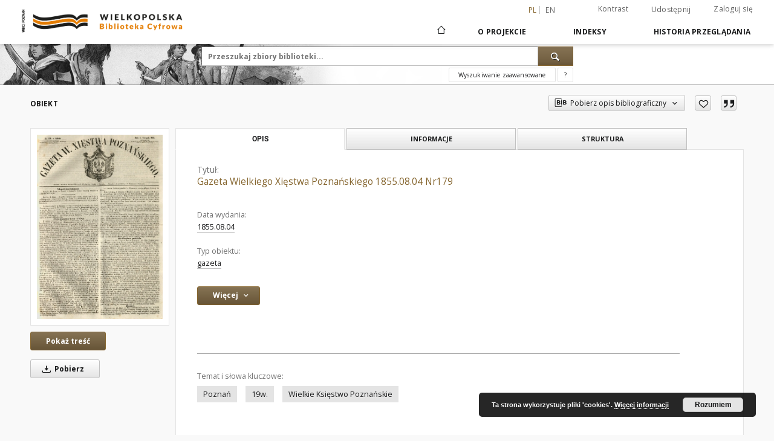

--- FILE ---
content_type: text/html;charset=utf-8
request_url: https://wbc.poznan.pl/dlibra/publication/520350/edition/482519
body_size: 344582
content:
<!doctype html>
<html lang="pl">
<head>
    <script src="https://wbc.poznan.pl/style/dlibra/default/js/script-jquery.min.js" type="text/javascript"></script>

    


<meta charset="utf-8">
<meta http-equiv="X-UA-Compatible" content="IE=edge">
<meta name="viewport" content="width=device-width, initial-scale=1">


<title>Gazeta Wielkiego Xięstwa Poznańskiego 1855.08.04 Nr179 - Wielkopolska Biblioteka Cyfrowa</title>
<meta name="Description" content="W roczniku 1816 po s. 698: Catalogue de musique vocale et instrumentale qiu se trouve dans le magazin de Decker et Companie a Posen; po s. 714: Catalogue de livres français qui se trouvent dans le magazin de Jean Fréderic Kühn" />

<meta property="og:url"                content="https://wbc.poznan.pl/dlibra/publication/520350/edition/482519" />
<meta property="og:type"               content="Object" />
<meta property="og:title"              content="Gazeta Wielkiego Xięstwa Poznańskiego 1855.08.04 Nr179 - Wielkopolska Biblioteka Cyfrowa" />
<meta property="og:description"        content="W roczniku 1816 po s. 698: Catalogue de musique vocale et instrumentale qiu se trouve dans le magazin de Decker et Companie a Posen; po s. 714: Catalogue de livres français qui se trouvent dans le magazin de Jean Fréderic Kühn" />
<meta property="og:image"              content="https://wbc.poznan.pl/image/edition/thumbnail:docmetadata/482519" />

<link rel="icon" type="image/png" href="https://wbc.poznan.pl/style/common/img/icons/favicon.png" sizes="16x16"> 
<link rel="apple-touch-icon" href="https://wbc.poznan.pl/style/common/img/icons/apple-touch-icon.png">

<link rel="canonical" href="https://wbc.poznan.pl/dlibra/publication/520350/edition/482519?language=pl" />

<link rel="stylesheet" href="https://wbc.poznan.pl/style/dlibra/default/css/libs.css?20221202180828">
<link rel="stylesheet" href="https://wbc.poznan.pl/style/dlibra/default/css/main.css?20221202180828">
<link rel="stylesheet" href="https://wbc.poznan.pl/style/dlibra/default/css/colors.css?20221202180828">
<link rel="stylesheet" href="https://wbc.poznan.pl/style/dlibra/default/css/custom.css?20221202180828">


    <link rel="search"  type="application/opensearchdescription+xml" href="https://wbc.poznan.pl/WBC_pl.xml"  title="WBC" />

            			<link rel="meta" type="application/rdf+xml" href="https://wbc.poznan.pl/dlibra/rdf.xml?type=e&amp;id=482519"/>
	
	<link rel="schema.DC" href="http://purl.org/dc/elements/1.1/" />
	<!--type is "document" for import all tags into zotero-->
	<meta name="DC.type" content="document" />
	<meta name="DC.identifier" content="https://wbc.poznan.pl/publication/520350" />
	
						<meta name="DC.date" content="1855.08.04" />
											<meta name="DC.contributor" content="Kamieński, Napoleon. Red." />
								<meta name="DC.subject" content="Poznań" />
					<meta name="DC.subject" content="19w." />
					<meta name="DC.subject" content="Wielkie Księstwo Poznańskie" />
								<meta name="DC.rights" content="PAN Biblioteka K&oacute;rnicka" />
					<meta name="DC.rights" content="dla wszystkich bez ograniczeń" />
					<meta name="DC.rights" content="PAN Biblioteka K&oacute;rnicka" />
								<meta name="DC.description" content="W roczniku 1816 po s. 698: Catalogue de musique vocale et instrumentale qiu se trouve dans le magazin de Decker et Companie a Posen; po s. 714: Catalogue de livres fran&ccedil;ais qui se trouvent dans le magazin de Jean Fr&eacute;deric K&uuml;hn" />
								<meta name="DC.publisher" content="Decker, W." />
								<meta name="DC.language" content="pol" />
								<meta name="DC.source" content="PAN Biblioteka K&oacute;rnicka" />
					<meta name="DC.source" content="PAN Biblioteka K&oacute;rnicka" />
								<meta name="DC.type" content="gazeta" />
								<meta name="DC.issued" content="1855.08.04" />
								<meta name="DC.title" content="Gazeta Wielkiego Xięstwa Poznańskiego 1855.08.04 Nr179" />
								<meta name="DC.relation" content="tytuł poprzedni: Gazeta Poznańska" />
					<meta name="DC.relation" content="http://www.wbc.poznan.pl/dlibra/publication/131208" />
					<meta name="DC.relation" content="oai:www.wbc.poznan.pl:publication:520350" />
			
            			<meta name="citation_title" content="Gazeta Wielkiego Xięstwa Poznańskiego 1855.08.04 Nr179" />
						<meta name="citation_online_date" content="2020/02/14" />
		
            
<!-- Global site tag (gtag.js) - Google Analytics -->
<script async src="https://www.googletagmanager.com/gtag/js?id=UA-2635756-2"></script>
<script>
  window.dataLayer = window.dataLayer || [];
  function gtag(){dataLayer.push(arguments);}
  gtag('js', new Date());

  gtag('config', 'UA-2635756-2');
</script>


<!-- Piwik -->
<script type="text/javascript">
var pkBaseURL = "https://piwik.synat.pcss.pl/analytics/";
document.write(unescape("%3Cscript src='" + pkBaseURL + "piwik.js' type='text/javascript'%3E%3C/script%3E"));
</script><script type="text/javascript">
try {
var piwikTracker = Piwik.getTracker(pkBaseURL + "piwik.php", 3);
piwikTracker.trackPageView();
piwikTracker.enableLinkTracking();
} catch( err ) {}
</script><noscript><p><img src="https://piwik.synat.pcss.pl/analytics/piwik.php?idsite=3" style="border:0" alt="" /></p></noscript>



    
        </head>

<body class="">

    
<div class="container--main">

    <header class="header--main" tabindex="-1">

  <ul class="skip-links list-unstyled">
    <li><a href="#navigationTop" class="inner" tabindex="0">Przejdź do menu głównego</a></li>
        <li><a href="#search-form" class="inner" tabindex="0">Przejdź do wyszukiwarki</a></li>
        <li><a href="#main-content" class="inner" tabindex="0">Przejdź do treści</a></li>
    <li><a href="#footer" tabindex="0">Przejdź do stopki</a></li>
  </ul>

      
            
  
  <div class="container--full">
    <nav class="header--top" id="navigationTop">
      <button class="header__menu-toggle navbar-toggle collapsed visible-xs visible-sm" type="button" data-toggle="collapse" data-target="#navbar-collapse" aria-expanded="false" aria-label="Menu">
        <span class="dlibra-icon-menu"></span>
      </button>
      <ul class="header__list hidden-sm hidden-xs">
									      <li class="header__list-item header__list-item--languages hidden-xs hidden-sm">
      <a class="header__list__link header__list__link--language active" href="/" aria-label="polski">
          pl
      </a>
                        <a class="header__list__link header__list__link--language" href="https://wbc.poznan.pl/dlibra/publication/520350/edition/482519?language=en" aria-label="English">en</a>
                                </li>
      <li class="header__languages-item visible-xs visible-sm">
              <a href="https://wbc.poznan.pl/dlibra/publication/520350/edition/482519?language=en" class="header__languages__link ">en</a>
              <a href="https://wbc.poznan.pl/dlibra/publication/520350/edition/482519?language=pl" class="header__languages__link active">pl</a>
          </li>
  
				        <li class="header__list-item">
          <button class="header__list__link contrast__link" data-contrast="false">
            <span class="dlibra-icon-contrast"></span>
            Kontrast
          </button>
        </li>

        <li class="header__list-item">
          <div class="a2a--header">
            <div class="a2a_kit a2a_kit_size_32 a2a_default_style" data-a2a-url="https://wbc.poznan.pl/dlibra/publication/520350/edition/482519?language=pl">
              <a class="a2a_dd header__list__link" href="https://www.addtoany.com/share">Udostępnij</a>
            </div>
            <script>
               var a2a_config = a2a_config || {};
               a2a_config.onclick = 1;
               a2a_config.locale = "pl";
               a2a_config.color_main = "D7E5ED";
               a2a_config.color_border = "9D9D9D";
               a2a_config.color_link_text = "333333";
               a2a_config.color_link_text_hover = "333333";
               a2a_config.color_bg = "d9d9d9";
               a2a_config.icon_color = "#767676";
							 a2a_config.num_services = 6;
							 a2a_config.prioritize = ["facebook", "wykop", "twitter", "pinterest", "email", "gmail"];
            </script>
            <script async src="//static.addtoany.com/menu/page.js"></script>
          </div>
        </li>
        <li class="header__list-item">
                      <a href="https://wbc.poznan.pl/dlibra/login?refUrl=aHR0cHM6Ly93YmMucG96bmFuLnBsL2RsaWJyYS9wdWJsaWNhdGlvbi81MjAzNTAvZWRpdGlvbi80ODI1MTk" class="header__list__link" >
              Zaloguj się
            </a>
                  </li>
      </ul>
    </nav>
  </div>
  <div class="navbar menu--desktop" role="navigation">
    <div class="container--full">
      <div class="menu__header">
        <a class="menu__logo" href="https://wbc.poznan.pl" tabindex="0">
          <img src="https://wbc.poznan.pl/style/dlibra/default/img/custom-images/logo.png
" title="Wielkopolska Biblioteka Cyfrowa" alt="Wielkopolska Biblioteka Cyfrowa"/>
        </a>
      </div>
      <div class="menu__collapse js-menu" id="navbar-collapse">
					<div class="menu__back__container visible-xs visible-sm js-back-container">
					</div>
          <button class="header__menu-toggle--inner navbar-toggle collapsed visible-xs visible-sm js-close" type="button" data-toggle="collapse" data-target="#navbar-collapse" aria-expanded="false" aria-label="Zamknij menu"></button>
          <ul class="header__languages visible-xs visible-sm">
                                <li class="header__list-item header__list-item--languages hidden-xs hidden-sm">
      <a class="header__list__link header__list__link--language active" href="/" aria-label="polski">
          pl
      </a>
                        <a class="header__list__link header__list__link--language" href="https://wbc.poznan.pl/dlibra/publication/520350/edition/482519?language=en" aria-label="English">en</a>
                                </li>
      <li class="header__languages-item visible-xs visible-sm">
              <a href="https://wbc.poznan.pl/dlibra/publication/520350/edition/482519?language=en" class="header__languages__link ">en</a>
              <a href="https://wbc.poznan.pl/dlibra/publication/520350/edition/482519?language=pl" class="header__languages__link active">pl</a>
          </li>
  
                      </ul>
          <div class="header__user visible-xs visible-sm">
                          <a href="https://wbc.poznan.pl/dlibra/login" class="header__user__link pull-left">
                Zaloguj się
              </a>
							<a href="" class="header__user__link contrast__link" data-contrast="false">
								<span class="dlibra-icon-contrast"></span>
								Kontrast
							</a>
              <div class="a2a--header header__user__a2a">
		            <div class="a2a_kit a2a_kit_size_32 a2a_default_style">
		              <a class="a2a_dd header__user__link" href="https://www.addtoany.com/share">Udostępnij</a>
		            </div>
		            <script>
		               var a2a_config = a2a_config || {};
		               a2a_config.onclick = 1;
		               a2a_config.locale = "pl";
									 a2a_config.num_services = 6;
									 a2a_config.prioritize = ["facebook", "wykop", "twitter", "pinterest", "email", "gmail"];
		            </script>
		            <script async src="//static.addtoany.com/menu/page.js"></script>
		          </div>
                      </div>
          <button class="menu__back hidden js-back">
            <span class="dlibra-icon-chevron-left"></span>
            Powrót
          </button>
          <ul class="menu__nav nav">
            <li class=" hidden-xs hidden-sm">
                            <a href="https://wbc.poznan.pl" class="home" aria-label="Strona główna">
                <span class="dlibra-icon-home"></span>
              </a>
            </li>
                           	
						<li>
				<a href="#" class="dropdown-toggle hidden-xs hidden-sm js-section-text" data-toggle="dropdown" data-js-section>
					O Projekcie
				</a>
				<a href="#" class="dropdown-toggle visible-xs visible-sm js-section-text" data-toggle="dropdown" data-js-section tabindex="-1">
					O Projekcie
				</a>
								<button class="dlibra-icon-chevron-right visible-xs visible-sm dropdown-toggle dropdown-icon" title="Rozwiń/zwiń listę obiektów" aria-label="Rozwiń/zwiń listę obiektów"></button>
					<ul class="dropdown-menu pull-right">

		<li class="visible-xs header__current js-current">
			<span class="dlibra-icon-chevron-right"></span>
		</li>
									<li>
										<a href="https://wbc.poznan.pl/dlibra/text?id=library-desc" class="menu__nav--no-dropdown">
							Opis projektu
									</a>
				</li>
												<li>
										<a href="https://wbc.poznan.pl/dlibra/text?id=faq" class="menu__nav--no-dropdown">
							Najczęściej zadawane pytania
									</a>
				</li>
												<li>
															<a href="https://wbc.poznan.pl/dlibra/contact" class="menu__nav--no-dropdown">
							Kontakt
														</a>
				</li>
												<li>
										<a href="https://wbc.poznan.pl/dlibra/text?id=tech-info" class="menu__nav--no-dropdown">
							Informacje techniczne
									</a>
				</li>
												<li>
															<a href="http://www.wbc.poznan.pl/dlibra/pubstats" class="menu__nav--no-dropdown">
							Statystyki
														</a>
				</li>
						</ul>
				</li>
			



                           


<li>
	<a href="#" class="dropdown-toggle hidden-xs hidden-sm js-section-text" data-toggle="dropdown" data-js-section >
		Indeksy
	</a>
	<a href="#" class="dropdown-toggle visible-xs visible-sm js-section-text" data-toggle="dropdown" data-js-section  tabindex="-1">
		Indeksy
	</a>
		<button class="dlibra-icon-chevron-right visible-xs visible-sm dropdown-toggle dropdown-icon" title="Rozwiń/zwiń listę obiektów" aria-label="Rozwiń/zwiń listę obiektów"></button>
	<ul class="dropdown-menu pull-right">
		<li class="visible-xs visible-sm header__current js-current">
			<span class="dlibra-icon-chevron-right"></span>
		</li>
					<li title="">
				<a href="https://wbc.poznan.pl/dlibra/indexsearch?rdfName=Topography&amp;ipp=60&amp;p=0" class="menu__nav--no-dropdown">
			Topografia
		</a>
	</li>
					<li title="Nazwa zasobu.">
				<button class="dlibra-icon-circle-plus hidden-xs hidden-sm dropdown-toggle dropdown-icon" title="Pokaż/ukryj listę podatrybutów" aria-label="Pokaż/ukryj listę podatrybutów">
		</button><a href="https://wbc.poznan.pl/dlibra/indexsearch?rdfName=Title&amp;ipp=60&amp;p=0" class="js-section-text">
			Tytuł
		</a>
		<button class="dlibra-icon-chevron-right visible-xs visible-sm dropdown-toggle dropdown-icon" title="Pokaż/ukryj listę podatrybutów" aria-label="Pokaż/ukryj listę podatrybutów"></button>
		<ul class="dropdown-menu">
			<li class="visible-xs visible-sm header__current js-current">
				<span class="dlibra-icon-chevron-right"></span>
			</li>
							<li title="">
				<a href="https://wbc.poznan.pl/dlibra/indexsearch?rdfName=Subtitle&amp;ipp=60&amp;p=0" class="menu__nav--no-dropdown">
			Wariant tytułu
		</a>
	</li>
							<li title="Skrótowa nazwa grupy (np. czasopisma), do której należy zasób.">
				<a href="https://wbc.poznan.pl/dlibra/indexsearch?rdfName=GroupTitle&amp;ipp=60&amp;p=0" class="menu__nav--no-dropdown">
			Tytuł publikacji grupowej
		</a>
	</li>
							<li title="">
				<a href="https://wbc.poznan.pl/dlibra/indexsearch?rdfName=SeriesTitle&amp;ipp=60&amp;p=0" class="menu__nav--no-dropdown">
			Tytuł serii
		</a>
	</li>
							<li title="">
				<a href="https://wbc.poznan.pl/dlibra/indexsearch?rdfName=ResearchProjectTitle&amp;ipp=60&amp;p=0" class="menu__nav--no-dropdown">
			Tytuł projektu badawczego 
		</a>
	</li>
							<li title="">
				<a href="https://wbc.poznan.pl/dlibra/indexsearch?rdfName=SeriesNumber&amp;ipp=60&amp;p=0" class="menu__nav--no-dropdown">
			Numer serii
		</a>
	</li>
							<li title="">
				<a href="https://wbc.poznan.pl/dlibra/indexsearch?rdfName=Volume&amp;ipp=60&amp;p=0" class="menu__nav--no-dropdown">
			Tom 
		</a>
	</li>
							<li title="">
				<a href="https://wbc.poznan.pl/dlibra/indexsearch?rdfName=NumberOfVolumes&amp;ipp=60&amp;p=0" class="menu__nav--no-dropdown">
			Liczba tomów
		</a>
	</li>
							<li title="">
				<a href="https://wbc.poznan.pl/dlibra/indexsearch?rdfName=OriginalTitle&amp;ipp=60&amp;p=0" class="menu__nav--no-dropdown">
			Tytuł oryginału
		</a>
	</li>
					</ul>
	</li>
					<li title="Instytucja lub osoba odpowiedzialna za zawartość zasobu.">
				<button class="dlibra-icon-circle-plus hidden-xs hidden-sm dropdown-toggle dropdown-icon" title="Pokaż/ukryj listę podatrybutów" aria-label="Pokaż/ukryj listę podatrybutów">
		</button><a href="https://wbc.poznan.pl/dlibra/indexsearch?rdfName=Creator&amp;ipp=60&amp;p=0" class="js-section-text">
			Twórca
		</a>
		<button class="dlibra-icon-chevron-right visible-xs visible-sm dropdown-toggle dropdown-icon" title="Pokaż/ukryj listę podatrybutów" aria-label="Pokaż/ukryj listę podatrybutów"></button>
		<ul class="dropdown-menu">
			<li class="visible-xs visible-sm header__current js-current">
				<span class="dlibra-icon-chevron-right"></span>
			</li>
							<li title="">
				<a href="https://wbc.poznan.pl/dlibra/indexsearch?rdfName=RelatedNames&amp;ipp=60&amp;p=0" class="menu__nav--no-dropdown">
			Nazwiska powiązane
		</a>
	</li>
							<li title="">
				<a href="https://wbc.poznan.pl/dlibra/indexsearch?rdfName=Scriptwriter&amp;ipp=60&amp;p=0" class="menu__nav--no-dropdown">
			Autor scenariusza
		</a>
	</li>
							<li title="">
				<a href="https://wbc.poznan.pl/dlibra/indexsearch?rdfName=AuthorOfTheDrawing&amp;ipp=60&amp;p=0" class="menu__nav--no-dropdown">
			Autor rysunku
		</a>
	</li>
							<li title="">
				<a href="https://wbc.poznan.pl/dlibra/indexsearch?rdfName=CreatorRole&amp;ipp=60&amp;p=0" class="menu__nav--no-dropdown">
			Rola twórcy
		</a>
	</li>
					</ul>
	</li>
					<li title="Instytucja lub osoba, która wniosła wkład do zawartości zasobu.">
				<button class="dlibra-icon-circle-plus hidden-xs hidden-sm dropdown-toggle dropdown-icon" title="Pokaż/ukryj listę podatrybutów" aria-label="Pokaż/ukryj listę podatrybutów">
		</button><a href="https://wbc.poznan.pl/dlibra/indexsearch?rdfName=Contributor&amp;ipp=60&amp;p=0" class="js-section-text">
			Współtwórca
		</a>
		<button class="dlibra-icon-chevron-right visible-xs visible-sm dropdown-toggle dropdown-icon" title="Pokaż/ukryj listę podatrybutów" aria-label="Pokaż/ukryj listę podatrybutów"></button>
		<ul class="dropdown-menu">
			<li class="visible-xs visible-sm header__current js-current">
				<span class="dlibra-icon-chevron-right"></span>
			</li>
							<li title="">
				<a href="https://wbc.poznan.pl/dlibra/indexsearch?rdfName=ContributorRole&amp;ipp=60&amp;p=0" class="menu__nav--no-dropdown">
			Rola współtwórcy
		</a>
	</li>
					</ul>
	</li>
					<li title="">
				<a href="https://wbc.poznan.pl/dlibra/indexsearch?rdfName=NewspaperTitle&amp;ipp=60&amp;p=0" class="menu__nav--no-dropdown">
			Tytuł gazety/czasopisma
		</a>
	</li>
					<li title="">
				<a href="https://wbc.poznan.pl/dlibra/indexsearch?rdfName=Edition&amp;ipp=60&amp;p=0" class="menu__nav--no-dropdown">
			Wydanie
		</a>
	</li>
					<li title="">
				<a href="https://wbc.poznan.pl/dlibra/indexsearch?rdfName=PublicationAddress&amp;ipp=60&amp;p=0" class="menu__nav--no-dropdown">
			Adres wydawniczy
		</a>
	</li>
					<li title="">
				<button class="dlibra-icon-circle-plus hidden-xs hidden-sm dropdown-toggle dropdown-icon" title="Pokaż/ukryj listę podatrybutów" aria-label="Pokaż/ukryj listę podatrybutów">
		</button><a href="https://wbc.poznan.pl/dlibra/indexsearch?rdfName=Places&amp;ipp=60&amp;p=0" class="js-section-text">
			Miejsca
		</a>
		<button class="dlibra-icon-chevron-right visible-xs visible-sm dropdown-toggle dropdown-icon" title="Pokaż/ukryj listę podatrybutów" aria-label="Pokaż/ukryj listę podatrybutów"></button>
		<ul class="dropdown-menu">
			<li class="visible-xs visible-sm header__current js-current">
				<span class="dlibra-icon-chevron-right"></span>
			</li>
							<li title="">
				<a href="https://wbc.poznan.pl/dlibra/indexsearch?rdfName=CreationPlace&amp;ipp=60&amp;p=0" class="menu__nav--no-dropdown">
			Miejsce utworzenia
		</a>
	</li>
							<li title="">
				<a href="https://wbc.poznan.pl/dlibra/indexsearch?rdfName=PlaceOfIssue&amp;ipp=60&amp;p=0" class="menu__nav--no-dropdown">
			Miejsce wydarzenia
		</a>
	</li>
							<li title="">
				<a href="https://wbc.poznan.pl/dlibra/indexsearch?rdfName=HistoricalPlaces&amp;ipp=60&amp;p=0" class="menu__nav--no-dropdown">
			Miejsca Historyczne
		</a>
	</li>
					</ul>
	</li>
					<li title="Data utworzenia lub wydania.">
				<button class="dlibra-icon-circle-plus hidden-xs hidden-sm dropdown-toggle dropdown-icon" title="Pokaż/ukryj listę podatrybutów" aria-label="Pokaż/ukryj listę podatrybutów">
		</button><a href="https://wbc.poznan.pl/dlibra/indexsearch?rdfName=CreationPublicationDate&amp;ipp=60&amp;p=0" class="js-section-text">
			Data utworzenia lub wydania
		</a>
		<button class="dlibra-icon-chevron-right visible-xs visible-sm dropdown-toggle dropdown-icon" title="Pokaż/ukryj listę podatrybutów" aria-label="Pokaż/ukryj listę podatrybutów"></button>
		<ul class="dropdown-menu">
			<li class="visible-xs visible-sm header__current js-current">
				<span class="dlibra-icon-chevron-right"></span>
			</li>
							<li title="Data związana z konkretnym wydarzeniem cyklu życia zasobu.">
				<a href="https://wbc.poznan.pl/dlibra/indexsearch?rdfName=Date&amp;ipp=60&amp;p=0" class="menu__nav--no-dropdown">
			Data wydania
		</a>
	</li>
							<li title="Data utworzenia.">
				<a href="https://wbc.poznan.pl/dlibra/indexsearch?rdfName=CreationDate&amp;ipp=60&amp;p=0" class="menu__nav--no-dropdown">
			Data utworzenia
		</a>
	</li>
					</ul>
	</li>
					<li title="Instytucja lub osoba odpowiedzialna za publikację zasobu.">
				<button class="dlibra-icon-circle-plus hidden-xs hidden-sm dropdown-toggle dropdown-icon" title="Pokaż/ukryj listę podatrybutów" aria-label="Pokaż/ukryj listę podatrybutów">
		</button><a href="https://wbc.poznan.pl/dlibra/indexsearch?rdfName=Publisher&amp;ipp=60&amp;p=0" class="js-section-text">
			Wydawca
		</a>
		<button class="dlibra-icon-chevron-right visible-xs visible-sm dropdown-toggle dropdown-icon" title="Pokaż/ukryj listę podatrybutów" aria-label="Pokaż/ukryj listę podatrybutów"></button>
		<ul class="dropdown-menu">
			<li class="visible-xs visible-sm header__current js-current">
				<span class="dlibra-icon-chevron-right"></span>
			</li>
							<li title="">
				<a href="https://wbc.poznan.pl/dlibra/indexsearch?rdfName=PublicationNumber&amp;ipp=60&amp;p=0" class="menu__nav--no-dropdown">
			Numer wydawniczy
		</a>
	</li>
					</ul>
	</li>
					<li title="">
				<a href="https://wbc.poznan.pl/dlibra/indexsearch?rdfName=PlaceOfPublication&amp;ipp=60&amp;p=0" class="menu__nav--no-dropdown">
			Miejsce wydania
		</a>
	</li>
					<li title="">
				<a href="https://wbc.poznan.pl/dlibra/indexsearch?rdfName=RISM&amp;ipp=60&amp;p=0" class="menu__nav--no-dropdown">
			Link do RISM
		</a>
	</li>
					<li title="">
				<a href="https://wbc.poznan.pl/dlibra/indexsearch?rdfName=PhysicalDescription&amp;ipp=60&amp;p=0" class="menu__nav--no-dropdown">
			Opis fizyczny
		</a>
	</li>
					<li title="">
				<a href="https://wbc.poznan.pl/dlibra/indexsearch?rdfName=Material&amp;ipp=60&amp;p=0" class="menu__nav--no-dropdown">
			Materiał
		</a>
	</li>
					<li title="Format.">
				<a href="https://wbc.poznan.pl/dlibra/indexsearch?rdfName=PhysicalFormat&amp;ipp=60&amp;p=0" class="menu__nav--no-dropdown">
			Format
		</a>
	</li>
					<li title="">
				<a href="https://wbc.poznan.pl/dlibra/indexsearch?rdfName=NumberOfPages&amp;ipp=60&amp;p=0" class="menu__nav--no-dropdown">
			Liczba stron
		</a>
	</li>
					<li title="Odnośniki do powiązanych zasobów.">
				<button class="dlibra-icon-circle-plus hidden-xs hidden-sm dropdown-toggle dropdown-icon" title="Pokaż/ukryj listę podatrybutów" aria-label="Pokaż/ukryj listę podatrybutów">
		</button><a href="https://wbc.poznan.pl/dlibra/indexsearch?rdfName=Relation&amp;ipp=60&amp;p=0" class="js-section-text">
			Powiązania
		</a>
		<button class="dlibra-icon-chevron-right visible-xs visible-sm dropdown-toggle dropdown-icon" title="Pokaż/ukryj listę podatrybutów" aria-label="Pokaż/ukryj listę podatrybutów"></button>
		<ul class="dropdown-menu">
			<li class="visible-xs visible-sm header__current js-current">
				<span class="dlibra-icon-chevron-right"></span>
			</li>
							<li title="Tytuł następny.">
				<a href="https://wbc.poznan.pl/dlibra/indexsearch?rdfName=NextTitle&amp;ipp=60&amp;p=0" class="menu__nav--no-dropdown">
			Tytuł następny
		</a>
	</li>
							<li title="Tytuł poprzedni.">
				<a href="https://wbc.poznan.pl/dlibra/indexsearch?rdfName=PreviousTitle&amp;ipp=60&amp;p=0" class="menu__nav--no-dropdown">
			Tytuł poprzedni
		</a>
	</li>
							<li title="Link do katalogu biblioteki.">
				<a href="https://wbc.poznan.pl/dlibra/indexsearch?rdfName=LinkToLibrary&amp;ipp=60&amp;p=0" class="menu__nav--no-dropdown">
			Link do katalogu biblioteki
		</a>
	</li>
							<li title="Seria wydawnicza.">
				<a href="https://wbc.poznan.pl/dlibra/indexsearch?rdfName=Series&amp;ipp=60&amp;p=0" class="menu__nav--no-dropdown">
			Seria wydawnicza
		</a>
	</li>
							<li title="Odniesienie do zasobu, z którego wywodzi się ten zasób.">
				<a href="https://wbc.poznan.pl/dlibra/indexsearch?rdfName=Source&amp;ipp=60&amp;p=0" class="menu__nav--no-dropdown">
			Jest częścią
		</a>
	</li>
							<li title="Numer zespołu archiwalnego">
				<a href="https://wbc.poznan.pl/dlibra/indexsearch?rdfName=NZA&amp;ipp=60&amp;p=0" class="menu__nav--no-dropdown">
			Numer zespołu archiwalnego
		</a>
	</li>
							<li title="Zespół archiwalny to całość materiałów archiwalnych wytworzona i zgromadzona przez ustrojowo odrębnego twórcę (osobę prawną lub fizyczną) w wyniku jego działalności 
">
				<a href="https://wbc.poznan.pl/dlibra/indexsearch?rdfName=NB&amp;ipp=60&amp;p=0" class="menu__nav--no-dropdown">
			Nazwa zespołu archiwalnego
		</a>
	</li>
					</ul>
	</li>
					<li title="Opis zawartości zasobu.">
				<button class="dlibra-icon-circle-plus hidden-xs hidden-sm dropdown-toggle dropdown-icon" title="Pokaż/ukryj listę podatrybutów" aria-label="Pokaż/ukryj listę podatrybutów">
		</button><a href="https://wbc.poznan.pl/dlibra/indexsearch?rdfName=Description&amp;ipp=60&amp;p=0" class="js-section-text">
			Opis
		</a>
		<button class="dlibra-icon-chevron-right visible-xs visible-sm dropdown-toggle dropdown-icon" title="Pokaż/ukryj listę podatrybutów" aria-label="Pokaż/ukryj listę podatrybutów"></button>
		<ul class="dropdown-menu">
			<li class="visible-xs visible-sm header__current js-current">
				<span class="dlibra-icon-chevron-right"></span>
			</li>
							<li title="Abstract">
				<a href="https://wbc.poznan.pl/dlibra/indexsearch?rdfName=Abstract&amp;ipp=60&amp;p=0" class="menu__nav--no-dropdown">
			Abstrakt
		</a>
	</li>
							<li title="Informacje o stopniu naukowym, zawodowym.">
				<button class="dlibra-icon-circle-plus hidden-xs hidden-sm dropdown-toggle dropdown-icon" title="Pokaż/ukryj listę podatrybutów" aria-label="Pokaż/ukryj listę podatrybutów">
		</button><a href="https://wbc.poznan.pl/dlibra/indexsearch?rdfName=DegreeInformation&amp;ipp=60&amp;p=0" class="js-section-text">
			Informacje o stopniu naukowym, zawodowym
		</a>
		<button class="dlibra-icon-chevron-right visible-xs visible-sm dropdown-toggle dropdown-icon" title="Pokaż/ukryj listę podatrybutów" aria-label="Pokaż/ukryj listę podatrybutów"></button>
		<ul class="dropdown-menu">
			<li class="visible-xs visible-sm header__current js-current">
				<span class="dlibra-icon-chevron-right"></span>
			</li>
							<li title="Uzyskany tytuł.">
				<a href="https://wbc.poznan.pl/dlibra/indexsearch?rdfName=NameOfDegree&amp;ipp=60&amp;p=0" class="menu__nav--no-dropdown">
			Uzyskany tytuł
		</a>
	</li>
							<li title="Jednostka nadająca tytuł.">
				<a href="https://wbc.poznan.pl/dlibra/indexsearch?rdfName=InstitutionGivingDegree&amp;ipp=60&amp;p=0" class="menu__nav--no-dropdown">
			Jednostka nadająca tytuł
		</a>
	</li>
							<li title="Dziedzina wg OECD.">
				<a href="https://wbc.poznan.pl/dlibra/indexsearch?rdfName=OECDDomain&amp;ipp=60&amp;p=0" class="menu__nav--no-dropdown">
			Dziedzina wg OECD
		</a>
	</li>
							<li title="Dyscyplina wg KBN.">
				<a href="https://wbc.poznan.pl/dlibra/indexsearch?rdfName=KBNDiscipline&amp;ipp=60&amp;p=0" class="menu__nav--no-dropdown">
			Dyscyplina wg KBN
		</a>
	</li>
					</ul>
	</li>
							<li title="Spis treści.">
				<a href="https://wbc.poznan.pl/dlibra/indexsearch?rdfName=TableOfContents&amp;ipp=60&amp;p=0" class="menu__nav--no-dropdown">
			Spis treści
		</a>
	</li>
					</ul>
	</li>
					<li title="">
				<a href="https://wbc.poznan.pl/dlibra/indexsearch?rdfName=Recto&amp;ipp=60&amp;p=0" class="menu__nav--no-dropdown">
			Tekst recto / verso
		</a>
	</li>
					<li title="">
				<a href="https://wbc.poznan.pl/dlibra/indexsearch?rdfName=Verso&amp;ipp=60&amp;p=0" class="menu__nav--no-dropdown">
			Tekst verso
		</a>
	</li>
					<li title="">
				<a href="https://wbc.poznan.pl/dlibra/indexsearch?rdfName=PostageStamp&amp;ipp=60&amp;p=0" class="menu__nav--no-dropdown">
			Datownik pocztowy
		</a>
	</li>
					<li title="">
				<a href="https://wbc.poznan.pl/dlibra/indexsearch?rdfName=Correspondence&amp;ipp=60&amp;p=0" class="menu__nav--no-dropdown">
			Korespondencja
		</a>
	</li>
					<li title="">
				<a href="https://wbc.poznan.pl/dlibra/indexsearch?rdfName=Comments&amp;ipp=60&amp;p=0" class="menu__nav--no-dropdown">
			Uwagi
		</a>
	</li>
					<li title="">
				<a href="https://wbc.poznan.pl/dlibra/indexsearch?rdfName=BibliographicCitation&amp;ipp=60&amp;p=0" class="menu__nav--no-dropdown">
			Cytata bibliograficzna
		</a>
	</li>
					<li title="Tematyka zawartości zasobu.">
				<button class="dlibra-icon-circle-plus hidden-xs hidden-sm dropdown-toggle dropdown-icon" title="Pokaż/ukryj listę podatrybutów" aria-label="Pokaż/ukryj listę podatrybutów">
		</button><a href="https://wbc.poznan.pl/dlibra/indexsearch?rdfName=Subject&amp;ipp=60&amp;p=0" class="js-section-text">
			Temat i słowa kluczowe
		</a>
		<button class="dlibra-icon-chevron-right visible-xs visible-sm dropdown-toggle dropdown-icon" title="Pokaż/ukryj listę podatrybutów" aria-label="Pokaż/ukryj listę podatrybutów"></button>
		<ul class="dropdown-menu">
			<li class="visible-xs visible-sm header__current js-current">
				<span class="dlibra-icon-chevron-right"></span>
			</li>
							<li title="Zakres przestrzenny.">
				<a href="https://wbc.poznan.pl/dlibra/indexsearch?rdfName=TemporalCoverage&amp;ipp=60&amp;p=0" class="menu__nav--no-dropdown">
			Zakres przestrzenny
		</a>
	</li>
							<li title="Zakres czasowy.">
				<a href="https://wbc.poznan.pl/dlibra/indexsearch?rdfName=SpatialCoverage&amp;ipp=60&amp;p=0" class="menu__nav--no-dropdown">
			Zakres czasowy
		</a>
	</li>
							<li title="Tagi użytkowników.">
				<button class="dlibra-icon-circle-plus hidden-xs hidden-sm dropdown-toggle dropdown-icon" title="Pokaż/ukryj listę podatrybutów" aria-label="Pokaż/ukryj listę podatrybutów">
		</button><a href="https://wbc.poznan.pl/dlibra/indexsearch?rdfName=Tags&amp;ipp=60&amp;p=0" class="js-section-text">
			Tagi
		</a>
		<button class="dlibra-icon-chevron-right visible-xs visible-sm dropdown-toggle dropdown-icon" title="Pokaż/ukryj listę podatrybutów" aria-label="Pokaż/ukryj listę podatrybutów"></button>
		<ul class="dropdown-menu">
			<li class="visible-xs visible-sm header__current js-current">
				<span class="dlibra-icon-chevron-right"></span>
			</li>
							<li title="">
				<a href="https://wbc.poznan.pl/dlibra/indexsearch?rdfName=ResearchDomains&amp;ipp=60&amp;p=0" class="menu__nav--no-dropdown">
			Dziedzina, dyscyplina, subdyscyplina
		</a>
	</li>
							<li title="">
				<a href="https://wbc.poznan.pl/dlibra/indexsearch?rdfName=ResearchProblems&amp;ipp=60&amp;p=0" class="menu__nav--no-dropdown">
			Problemy badawcze
		</a>
	</li>
							<li title="">
				<a href="https://wbc.poznan.pl/dlibra/indexsearch?rdfName=SocialCategories&amp;ipp=60&amp;p=0" class="menu__nav--no-dropdown">
			Kategorie społeczne, których dotyczy dokument
		</a>
	</li>
							<li title="">
				<a href="https://wbc.poznan.pl/dlibra/indexsearch?rdfName=ResearchFields&amp;ipp=60&amp;p=0" class="menu__nav--no-dropdown">
			Obszary tematyczne
		</a>
	</li>
							<li title="">
				<a href="https://wbc.poznan.pl/dlibra/indexsearch?rdfName=OtherTags&amp;ipp=60&amp;p=0" class="menu__nav--no-dropdown">
			Pozostałe tagi
		</a>
	</li>
					</ul>
	</li>
							<li title="">
				<a href="https://wbc.poznan.pl/dlibra/indexsearch?rdfName=HistoricalEvent&amp;ipp=60&amp;p=0" class="menu__nav--no-dropdown">
			Towarzyszące wydarzenia historyczne
		</a>
	</li>
							<li title="">
				<a href="https://wbc.poznan.pl/dlibra/indexsearch?rdfName=HistoricalPersons&amp;ipp=60&amp;p=0" class="menu__nav--no-dropdown">
			Postacie życia społ.-polit. występujące w tekście
		</a>
	</li>
					</ul>
	</li>
					<li title="">
				<a href="https://wbc.poznan.pl/dlibra/indexsearch?rdfName=MusicalFigure&amp;ipp=60&amp;p=0" class="menu__nav--no-dropdown">
			Postać zapisu muzycznego
		</a>
	</li>
					<li title="">
				<a href="https://wbc.poznan.pl/dlibra/indexsearch?rdfName=MusicalForm&amp;ipp=60&amp;p=0" class="menu__nav--no-dropdown">
			Forma muzyczna
		</a>
	</li>
					<li title="">
				<a href="https://wbc.poznan.pl/dlibra/indexsearch?rdfName=InstrumentalCast&amp;ipp=60&amp;p=0" class="menu__nav--no-dropdown">
			Obsada muzyczna
		</a>
	</li>
					<li title="">
				<a href="https://wbc.poznan.pl/dlibra/indexsearch?rdfName=Provenance&amp;ipp=60&amp;p=0" class="menu__nav--no-dropdown">
			Proweniencja
		</a>
	</li>
					<li title="">
				<button class="dlibra-icon-circle-plus hidden-xs hidden-sm dropdown-toggle dropdown-icon" title="Pokaż/ukryj listę podatrybutów" aria-label="Pokaż/ukryj listę podatrybutów">
		</button><a href="https://wbc.poznan.pl/dlibra/indexsearch?rdfName=Binding&amp;ipp=60&amp;p=0" class="js-section-text">
			Oprawa
		</a>
		<button class="dlibra-icon-chevron-right visible-xs visible-sm dropdown-toggle dropdown-icon" title="Pokaż/ukryj listę podatrybutów" aria-label="Pokaż/ukryj listę podatrybutów"></button>
		<ul class="dropdown-menu">
			<li class="visible-xs visible-sm header__current js-current">
				<span class="dlibra-icon-chevron-right"></span>
			</li>
							<li title="">
				<a href="https://wbc.poznan.pl/dlibra/indexsearch?rdfName=BindingLocation&amp;ipp=60&amp;p=0" class="menu__nav--no-dropdown">
			Lokalizacja oprawy
		</a>
	</li>
							<li title="">
				<a href="https://wbc.poznan.pl/dlibra/indexsearch?rdfName=BindingSignature&amp;ipp=60&amp;p=0" class="menu__nav--no-dropdown">
			Sygnatura oprawy
		</a>
	</li>
							<li title="">
				<a href="https://wbc.poznan.pl/dlibra/indexsearch?rdfName=BindingCondition&amp;ipp=60&amp;p=0" class="menu__nav--no-dropdown">
			Stan zachowania oprawy
		</a>
	</li>
							<li title="">
				<a href="https://wbc.poznan.pl/dlibra/indexsearch?rdfName=BindingCountry&amp;ipp=60&amp;p=0" class="menu__nav--no-dropdown">
			Kraj wykonania oprawy
		</a>
	</li>
							<li title="">
				<a href="https://wbc.poznan.pl/dlibra/indexsearch?rdfName=BindingCityRegion&amp;ipp=60&amp;p=0" class="menu__nav--no-dropdown">
			Miasto lub region wykonania oprawy
		</a>
	</li>
							<li title="">
				<a href="https://wbc.poznan.pl/dlibra/indexsearch?rdfName=BindingWorkshop&amp;ipp=60&amp;p=0" class="menu__nav--no-dropdown">
			Warsztat introligatorski
		</a>
	</li>
							<li title="">
				<a href="https://wbc.poznan.pl/dlibra/indexsearch?rdfName=BindingEBDBWorkshopID&amp;ipp=60&amp;p=0" class="menu__nav--no-dropdown">
			EBDB identyfikator warsztatu
		</a>
	</li>
							<li title="">
				<a href="https://wbc.poznan.pl/dlibra/indexsearch?rdfName=BindingDateFrom&amp;ipp=60&amp;p=0" class="menu__nav--no-dropdown">
			Czas wykonania oprawy (od)
		</a>
	</li>
							<li title="">
				<a href="https://wbc.poznan.pl/dlibra/indexsearch?rdfName=BindingDateTo&amp;ipp=60&amp;p=0" class="menu__nav--no-dropdown">
			Czas wykonania oprawy (do)
		</a>
	</li>
							<li title="">
				<a href="https://wbc.poznan.pl/dlibra/indexsearch?rdfName=BindingCentury&amp;ipp=60&amp;p=0" class="menu__nav--no-dropdown">
			Stulecie oprawy
		</a>
	</li>
							<li title="">
				<a href="https://wbc.poznan.pl/dlibra/indexsearch?rdfName=BindingSize&amp;ipp=60&amp;p=0" class="menu__nav--no-dropdown">
			Rozmiar oprawy
		</a>
	</li>
							<li title="">
				<a href="https://wbc.poznan.pl/dlibra/indexsearch?rdfName=BindingCoverMaterial&amp;ipp=60&amp;p=0" class="menu__nav--no-dropdown">
			Materiał okładzinówki
		</a>
	</li>
							<li title="">
				<a href="https://wbc.poznan.pl/dlibra/indexsearch?rdfName=BindingCoveringMaterial&amp;ipp=60&amp;p=0" class="menu__nav--no-dropdown">
			Materiał obleczenia
		</a>
	</li>
							<li title="">
				<a href="https://wbc.poznan.pl/dlibra/indexsearch?rdfName=BindingSewingMaterial&amp;ipp=60&amp;p=0" class="menu__nav--no-dropdown">
			Materiał szycia bloku
		</a>
	</li>
							<li title="">
				<a href="https://wbc.poznan.pl/dlibra/indexsearch?rdfName=BindingEndpaperMaterial&amp;ipp=60&amp;p=0" class="menu__nav--no-dropdown">
			Materiał wyklejki
		</a>
	</li>
							<li title="">
				<a href="https://wbc.poznan.pl/dlibra/indexsearch?rdfName=BindingWasteMaterial&amp;ipp=60&amp;p=0" class="menu__nav--no-dropdown">
			Makulatura introligatorska
		</a>
	</li>
							<li title="">
				<a href="https://wbc.poznan.pl/dlibra/indexsearch?rdfName=BindingFastenings&amp;ipp=60&amp;p=0" class="menu__nav--no-dropdown">
			Wiązania
		</a>
	</li>
							<li title="">
				<a href="https://wbc.poznan.pl/dlibra/indexsearch?rdfName=BindingClasps&amp;ipp=60&amp;p=0" class="menu__nav--no-dropdown">
			Zapięcia
		</a>
	</li>
							<li title="">
				<a href="https://wbc.poznan.pl/dlibra/indexsearch?rdfName=BindingFurniture&amp;ipp=60&amp;p=0" class="menu__nav--no-dropdown">
			Okucia
		</a>
	</li>
							<li title="">
				<a href="https://wbc.poznan.pl/dlibra/indexsearch?rdfName=BindingStyle&amp;ipp=60&amp;p=0" class="menu__nav--no-dropdown">
			Styl oprawy
		</a>
	</li>
							<li title="">
				<a href="https://wbc.poznan.pl/dlibra/indexsearch?rdfName=BindingDecorationGeneral&amp;ipp=60&amp;p=0" class="menu__nav--no-dropdown">
			Technika dekoracyjna (ogólna)
		</a>
	</li>
							<li title="">
				<a href="https://wbc.poznan.pl/dlibra/indexsearch?rdfName=BindingTopCoverDecoration&amp;ipp=60&amp;p=0" class="menu__nav--no-dropdown">
			Dekoracja górnej okładziny
		</a>
	</li>
							<li title="">
				<a href="https://wbc.poznan.pl/dlibra/indexsearch?rdfName=BindingBottomCoverDecoration&amp;ipp=60&amp;p=0" class="menu__nav--no-dropdown">
			Dekoracja dolnej okładziny
		</a>
	</li>
							<li title="">
				<a href="https://wbc.poznan.pl/dlibra/indexsearch?rdfName=BindingSpineDecoration&amp;ipp=60&amp;p=0" class="menu__nav--no-dropdown">
			Dekoracja grzbietu
		</a>
	</li>
							<li title="">
				<a href="https://wbc.poznan.pl/dlibra/indexsearch?rdfName=BindingEdgesDecoration&amp;ipp=60&amp;p=0" class="menu__nav--no-dropdown">
			Dekoracja krawędzi
		</a>
	</li>
					</ul>
	</li>
					<li title="Język zawartości zasobu.">
				<button class="dlibra-icon-circle-plus hidden-xs hidden-sm dropdown-toggle dropdown-icon" title="Pokaż/ukryj listę podatrybutów" aria-label="Pokaż/ukryj listę podatrybutów">
		</button><a href="https://wbc.poznan.pl/dlibra/indexsearch?rdfName=Language&amp;ipp=60&amp;p=0" class="js-section-text">
			Język
		</a>
		<button class="dlibra-icon-chevron-right visible-xs visible-sm dropdown-toggle dropdown-icon" title="Pokaż/ukryj listę podatrybutów" aria-label="Pokaż/ukryj listę podatrybutów"></button>
		<ul class="dropdown-menu">
			<li class="visible-xs visible-sm header__current js-current">
				<span class="dlibra-icon-chevron-right"></span>
			</li>
							<li title="">
				<a href="https://wbc.poznan.pl/dlibra/indexsearch?rdfName=CorrespondenceLanguage&amp;ipp=60&amp;p=0" class="menu__nav--no-dropdown">
			Język korespondencji
		</a>
	</li>
					</ul>
	</li>
					<li title="">
				<button class="dlibra-icon-circle-plus hidden-xs hidden-sm dropdown-toggle dropdown-icon" title="Pokaż/ukryj listę podatrybutów" aria-label="Pokaż/ukryj listę podatrybutów">
		</button><a href="https://wbc.poznan.pl/dlibra/indexsearch?rdfName=subjects&amp;ipp=60&amp;p=0" class="js-section-text">
			Hasła
		</a>
		<button class="dlibra-icon-chevron-right visible-xs visible-sm dropdown-toggle dropdown-icon" title="Pokaż/ukryj listę podatrybutów" aria-label="Pokaż/ukryj listę podatrybutów"></button>
		<ul class="dropdown-menu">
			<li class="visible-xs visible-sm header__current js-current">
				<span class="dlibra-icon-chevron-right"></span>
			</li>
							<li title="">
				<a href="https://wbc.poznan.pl/dlibra/indexsearch?rdfName=TopographicalPasswords&amp;ipp=60&amp;p=0" class="menu__nav--no-dropdown">
			Hasła topograficzne
		</a>
	</li>
							<li title="">
				<a href="https://wbc.poznan.pl/dlibra/indexsearch?rdfName=PersonalPasswords&amp;ipp=60&amp;p=0" class="menu__nav--no-dropdown">
			Hasła osobowe
		</a>
	</li>
							<li title="">
				<a href="https://wbc.poznan.pl/dlibra/indexsearch?rdfName=SubjectHeadings&amp;ipp=60&amp;p=0" class="menu__nav--no-dropdown">
			Hasła rzeczowe
		</a>
	</li>
							<li title="">
				<a href="https://wbc.poznan.pl/dlibra/indexsearch?rdfName=ChronologicalPasswords&amp;ipp=60&amp;p=0" class="menu__nav--no-dropdown">
			Hasła chronologiczne
		</a>
	</li>
					</ul>
	</li>
					<li title="">
				<a href="https://wbc.poznan.pl/dlibra/indexsearch?rdfName=InventoryNumber&amp;ipp=60&amp;p=0" class="menu__nav--no-dropdown">
			Numer inwentarza
		</a>
	</li>
					<li title="">
				<a href="https://wbc.poznan.pl/dlibra/indexsearch?rdfName=Variant&amp;ipp=60&amp;p=0" class="menu__nav--no-dropdown">
			Wariant
		</a>
	</li>
					<li title="">
				<a href="https://wbc.poznan.pl/dlibra/indexsearch?rdfName=ContentType&amp;ipp=60&amp;p=0" class="menu__nav--no-dropdown">
			Typ zawartości
		</a>
	</li>
					<li title="">
				<a href="https://wbc.poznan.pl/dlibra/indexsearch?rdfName=FormOfWork&amp;ipp=60&amp;p=0" class="menu__nav--no-dropdown">
			Forma dzieła
		</a>
	</li>
					<li title="">
				<a href="https://wbc.poznan.pl/dlibra/indexsearch?rdfName=Printer&amp;ipp=60&amp;p=0" class="menu__nav--no-dropdown">
			Drukarz
		</a>
	</li>
					<li title="">
				<a href="https://wbc.poznan.pl/dlibra/indexsearch?rdfName=DocCreationDateRange&amp;ipp=60&amp;p=0" class="menu__nav--no-dropdown">
			Zakres czasowy powstania dokumentu
		</a>
	</li>
					<li title="Zakres zawartości zasobu.">
				<a href="https://wbc.poznan.pl/dlibra/indexsearch?rdfName=Coverage&amp;ipp=60&amp;p=0" class="menu__nav--no-dropdown">
			Zakres
		</a>
	</li>
					<li title="Informacje o prawach dotyczących zasobu (w WBC wpisywany jest na ogół właściciel zasobu)">
				<a href="https://wbc.poznan.pl/dlibra/indexsearch?rdfName=Rights&amp;ipp=60&amp;p=0" class="menu__nav--no-dropdown">
			Udostępniane przez
		</a>
	</li>
					<li title="Data modyfikacji zasobu (np. w przypadku zmian w rozprawie po obronie).">
				<a href="https://wbc.poznan.pl/dlibra/indexsearch?rdfName=ModificationDate&amp;ipp=60&amp;p=0" class="menu__nav--no-dropdown">
			Data modyfikacji
		</a>
	</li>
					<li title="Charakter lub rodzaj treści zasobu (np. listy, monografie, artykuły, ulotki)">
				<a href="https://wbc.poznan.pl/dlibra/indexsearch?rdfName=Type&amp;ipp=60&amp;p=0" class="menu__nav--no-dropdown">
			Typ obiektu
		</a>
	</li>
					<li title="Prawa.">
				<a href="https://wbc.poznan.pl/dlibra/indexsearch?rdfName=Right&amp;ipp=60&amp;p=0" class="menu__nav--no-dropdown">
			Prawa
		</a>
	</li>
					<li title="Prawa dostępu.">
				<button class="dlibra-icon-circle-plus hidden-xs hidden-sm dropdown-toggle dropdown-icon" title="Pokaż/ukryj listę podatrybutów" aria-label="Pokaż/ukryj listę podatrybutów">
		</button><a href="https://wbc.poznan.pl/dlibra/indexsearch?rdfName=AccessRights&amp;ipp=60&amp;p=0" class="js-section-text">
			Prawa dostępu
		</a>
		<button class="dlibra-icon-chevron-right visible-xs visible-sm dropdown-toggle dropdown-icon" title="Pokaż/ukryj listę podatrybutów" aria-label="Pokaż/ukryj listę podatrybutów"></button>
		<ul class="dropdown-menu">
			<li class="visible-xs visible-sm header__current js-current">
				<span class="dlibra-icon-chevron-right"></span>
			</li>
							<li title="">
				<a href="https://wbc.poznan.pl/dlibra/indexsearch?rdfName=AccessRightsSubject&amp;ipp=60&amp;p=0" class="menu__nav--no-dropdown">
			Podmioty dysponujące prawami autorskimi do badań
		</a>
	</li>
							<li title="">
				<a href="https://wbc.poznan.pl/dlibra/indexsearch?rdfName=AccessRightsAnonymisationScope&amp;ipp=60&amp;p=0" class="menu__nav--no-dropdown">
			Zakres anonimizacji 
		</a>
	</li>
							<li title="">
				<a href="https://wbc.poznan.pl/dlibra/indexsearch?rdfName=AccessRightsRegulations&amp;ipp=60&amp;p=0" class="menu__nav--no-dropdown">
			Regulaminy, przepisy
		</a>
	</li>
					</ul>
	</li>
					<li title="Licencja.">
				<a href="https://wbc.poznan.pl/dlibra/indexsearch?rdfName=License&amp;ipp=60&amp;p=0" class="menu__nav--no-dropdown">
			Licencja
		</a>
	</li>
					<li title="Właściciel praw.">
				<a href="https://wbc.poznan.pl/dlibra/indexsearch?rdfName=RightsHolder&amp;ipp=60&amp;p=0" class="menu__nav--no-dropdown">
			Właściciel praw
		</a>
	</li>
					<li title="Digitalizacja.">
				<button class="dlibra-icon-circle-plus hidden-xs hidden-sm dropdown-toggle dropdown-icon" title="Pokaż/ukryj listę podatrybutów" aria-label="Pokaż/ukryj listę podatrybutów">
		</button><a href="https://wbc.poznan.pl/dlibra/indexsearch?rdfName=Digitisation&amp;ipp=60&amp;p=0" class="js-section-text">
			Digitalizacja
		</a>
		<button class="dlibra-icon-chevron-right visible-xs visible-sm dropdown-toggle dropdown-icon" title="Pokaż/ukryj listę podatrybutów" aria-label="Pokaż/ukryj listę podatrybutów"></button>
		<ul class="dropdown-menu">
			<li class="visible-xs visible-sm header__current js-current">
				<span class="dlibra-icon-chevron-right"></span>
			</li>
							<li title="">
				<a href="https://wbc.poznan.pl/dlibra/indexsearch?rdfName=DigitisationObtainingWay&amp;ipp=60&amp;p=0" class="menu__nav--no-dropdown">
			Sposób pozyskania
		</a>
	</li>
					</ul>
	</li>
					<li title="Sponsor digitalizacji.">
				<a href="https://wbc.poznan.pl/dlibra/indexsearch?rdfName=DigitisationSponsor&amp;ipp=60&amp;p=0" class="menu__nav--no-dropdown">
			Sponsor digitalizacji
		</a>
	</li>
					<li title="Lokalizacja oryginału.">
				<button class="dlibra-icon-circle-plus hidden-xs hidden-sm dropdown-toggle dropdown-icon" title="Pokaż/ukryj listę podatrybutów" aria-label="Pokaż/ukryj listę podatrybutów">
		</button><a href="https://wbc.poznan.pl/dlibra/indexsearch?rdfName=LocationOfPhysicalObject&amp;ipp=60&amp;p=0" class="js-section-text">
			Lokalizacja oryginału
		</a>
		<button class="dlibra-icon-chevron-right visible-xs visible-sm dropdown-toggle dropdown-icon" title="Pokaż/ukryj listę podatrybutów" aria-label="Pokaż/ukryj listę podatrybutów"></button>
		<ul class="dropdown-menu">
			<li class="visible-xs visible-sm header__current js-current">
				<span class="dlibra-icon-chevron-right"></span>
			</li>
							<li title="">
				<a href="https://wbc.poznan.pl/dlibra/indexsearch?rdfName=LocationArchives&amp;ipp=60&amp;p=0" class="menu__nav--no-dropdown">
			Archiwum
		</a>
	</li>
							<li title="">
				<a href="https://wbc.poznan.pl/dlibra/indexsearch?rdfName=LocationInArchives&amp;ipp=60&amp;p=0" class="menu__nav--no-dropdown">
			Miejsce w archiwum
		</a>
	</li>
							<li title="">
				<a href="https://wbc.poznan.pl/dlibra/indexsearch?rdfName=LocationAdditionalInfo&amp;ipp=60&amp;p=0" class="menu__nav--no-dropdown">
			Dodatkowe informacje 
		</a>
	</li>
							<li title="">
				<a href="https://wbc.poznan.pl/dlibra/indexsearch?rdfName=LocationURL&amp;ipp=60&amp;p=0" class="menu__nav--no-dropdown">
			URL
		</a>
	</li>
					</ul>
	</li>
					<li title="Dodatkowe informacje administracyjne.">
				<a href="https://wbc.poznan.pl/dlibra/indexsearch?rdfName=AdditionalAdministrativeInformation&amp;ipp=60&amp;p=0" class="menu__nav--no-dropdown">
			Dodatkowe informacje administracyjne
		</a>
	</li>
					<li title="Sposób fizycznej lub cyfrowej prezentacji zasobu.">
				<a href="https://wbc.poznan.pl/dlibra/indexsearch?rdfName=Format&amp;ipp=60&amp;p=0" class="menu__nav--no-dropdown">
			Format obiektu cyfrowego
		</a>
	</li>
					<li title="">
				<a href="https://wbc.poznan.pl/dlibra/indexsearch?rdfName=DocCreationAreaRange&amp;ipp=60&amp;p=0" class="menu__nav--no-dropdown">
			Zakres przestrzenny powstania dokumentu
		</a>
	</li>
					<li title="">
				<a href="https://wbc.poznan.pl/dlibra/indexsearch?rdfName=ResearchInfo&amp;ipp=60&amp;p=0" class="menu__nav--no-dropdown">
			Informacje o badaniu
		</a>
	</li>
					<li title="">
				<button class="dlibra-icon-circle-plus hidden-xs hidden-sm dropdown-toggle dropdown-icon" title="Pokaż/ukryj listę podatrybutów" aria-label="Pokaż/ukryj listę podatrybutów">
		</button><a href="https://wbc.poznan.pl/dlibra/indexsearch?rdfName=Database&amp;ipp=60&amp;p=0" class="js-section-text">
			Baza
		</a>
		<button class="dlibra-icon-chevron-right visible-xs visible-sm dropdown-toggle dropdown-icon" title="Pokaż/ukryj listę podatrybutów" aria-label="Pokaż/ukryj listę podatrybutów"></button>
		<ul class="dropdown-menu">
			<li class="visible-xs visible-sm header__current js-current">
				<span class="dlibra-icon-chevron-right"></span>
			</li>
							<li title="">
				<a href="https://wbc.poznan.pl/dlibra/indexsearch?rdfName=NameOfDatabase&amp;ipp=60&amp;p=0" class="menu__nav--no-dropdown">
			Nazwa bazy
		</a>
	</li>
							<li title="">
				<a href="https://wbc.poznan.pl/dlibra/indexsearch?rdfName=DatabaseProvider&amp;ipp=60&amp;p=0" class="menu__nav--no-dropdown">
			Dostawca bazy
		</a>
	</li>
							<li title="">
				<a href="https://wbc.poznan.pl/dlibra/indexsearch?rdfName=CatalogueInfo&amp;ipp=60&amp;p=0" class="menu__nav--no-dropdown">
			Informacja o katalogu
		</a>
	</li>
					</ul>
	</li>
					<li title="">
				<a href="https://wbc.poznan.pl/dlibra/indexsearch?rdfName=DigitalCopyURL&amp;ipp=60&amp;p=0" class="menu__nav--no-dropdown">
			Link do wersji cyfrowej
		</a>
	</li>
					<li title="">
				<a href="https://wbc.poznan.pl/dlibra/indexsearch?rdfName=Bibliography&amp;ipp=60&amp;p=0" class="menu__nav--no-dropdown">
			Literatura
		</a>
	</li>
					<li title="">
				<a href="https://wbc.poznan.pl/dlibra/indexsearch?rdfName=PrintingTechnique&amp;ipp=60&amp;p=0" class="menu__nav--no-dropdown">
			Technika druku
		</a>
	</li>
					<li title="">
				<a href="https://wbc.poznan.pl/dlibra/indexsearch?rdfName=Address&amp;ipp=60&amp;p=0" class="menu__nav--no-dropdown">
			Adresat korespondencji
		</a>
	</li>
					<li title="">
				<a href="https://wbc.poznan.pl/dlibra/indexsearch?rdfName=Sender&amp;ipp=60&amp;p=0" class="menu__nav--no-dropdown">
			Nadawca korespondencji
		</a>
	</li>
					<li title="">
				<a href="https://wbc.poznan.pl/dlibra/indexsearch?rdfName=SenderAddress&amp;ipp=60&amp;p=0" class="menu__nav--no-dropdown">
			Nadawca i adresat korespondencji
		</a>
	</li>
					<li title="">
				<a href="https://wbc.poznan.pl/dlibra/indexsearch?rdfName=Content&amp;ipp=60&amp;p=0" class="menu__nav--no-dropdown">
			Treść korespondencji
		</a>
	</li>
					<li title="">
				<a href="https://wbc.poznan.pl/dlibra/indexsearch?rdfName=Accession&amp;ipp=60&amp;p=0" class="menu__nav--no-dropdown">
			Akcesja
		</a>
	</li>
					<li title="">
				<a href="https://wbc.poznan.pl/dlibra/indexsearch?rdfName=PostalAddress&amp;ipp=60&amp;p=0" class="menu__nav--no-dropdown">
			Kod pocztowy
		</a>
	</li>
					<li title="">
				<a href="https://wbc.poznan.pl/dlibra/indexsearch?rdfName=Publications&amp;ipp=60&amp;p=0" class="menu__nav--no-dropdown">
			Publikacje
		</a>
	</li>
					<li title="">
				<a href="https://wbc.poznan.pl/dlibra/indexsearch?rdfName=Owner&amp;ipp=60&amp;p=0" class="menu__nav--no-dropdown">
			Właściciel
		</a>
	</li>
					<li title="">
				<a href="https://wbc.poznan.pl/dlibra/indexsearch?rdfName=NumberOfEntries&amp;ipp=60&amp;p=0" class="menu__nav--no-dropdown">
			Liczba wpisów
		</a>
	</li>
					<li title="">
				<a href="https://wbc.poznan.pl/dlibra/indexsearch?rdfName=Index&amp;ipp=60&amp;p=0" class="menu__nav--no-dropdown">
			Indeks
		</a>
	</li>
					<li title="">
				<a href="https://wbc.poznan.pl/dlibra/indexsearch?rdfName=University&amp;ipp=60&amp;p=0" class="menu__nav--no-dropdown">
			Uniwersytet
		</a>
	</li>
					<li title="">
				<a href="https://wbc.poznan.pl/dlibra/indexsearch?rdfName=PersonsEntering&amp;ipp=60&amp;p=0" class="menu__nav--no-dropdown">
			Osoby wpisujące się
		</a>
	</li>
					<li title="">
				<a href="https://wbc.poznan.pl/dlibra/indexsearch?rdfName=illustrations&amp;ipp=60&amp;p=0" class="menu__nav--no-dropdown">
			Ilustracje lub zdobienia
		</a>
	</li>
					<li title="">
				<a href="https://wbc.poznan.pl/dlibra/indexsearch?rdfName=Stock&amp;ipp=60&amp;p=0" class="menu__nav--no-dropdown">
			Stan
		</a>
	</li>
					<li title="">
				<a href="https://wbc.poznan.pl/dlibra/indexsearch?rdfName=DateReceived&amp;ipp=60&amp;p=0" class="menu__nav--no-dropdown">
			Data wpłynięcia
		</a>
	</li>
					<li title="">
				<a href="https://wbc.poznan.pl/dlibra/indexsearch?rdfName=CoverPrice&amp;ipp=60&amp;p=0" class="menu__nav--no-dropdown">
			Cena okładkowa
		</a>
	</li>
					<li title="">
				<a href="https://wbc.poznan.pl/dlibra/indexsearch?rdfName=AlmaID&amp;ipp=60&amp;p=0" class="menu__nav--no-dropdown">
			Numer Alma
		</a>
	</li>
					<li title="">
				<a href="https://wbc.poznan.pl/dlibra/indexsearch?rdfName=HorizonID&amp;ipp=60&amp;p=0" class="menu__nav--no-dropdown">
			Numer Horizon
		</a>
	</li>
					<li title="">
				<a href="https://wbc.poznan.pl/dlibra/indexsearch?rdfName=Translator&amp;ipp=60&amp;p=0" class="menu__nav--no-dropdown">
			Tłumacz
		</a>
	</li>
					<li title="">
				<a href="https://wbc.poznan.pl/dlibra/indexsearch?rdfName=Illustrator&amp;ipp=60&amp;p=0" class="menu__nav--no-dropdown">
			Ilustrator
		</a>
	</li>
					<li title="">
				<a href="https://wbc.poznan.pl/dlibra/indexsearch?rdfName=IssueDesignation&amp;ipp=60&amp;p=0" class="menu__nav--no-dropdown">
			Oznaczenie wydania
		</a>
	</li>
					<li title="">
				<a href="https://wbc.poznan.pl/dlibra/indexsearch?rdfName=BibliographicDescription&amp;ipp=60&amp;p=0" class="menu__nav--no-dropdown">
			Opis bibliograficzny
		</a>
	</li>
					<li title="Sygnatura używana w archiwum">
				<a href="https://wbc.poznan.pl/dlibra/indexsearch?rdfName=SA&amp;ipp=60&amp;p=0" class="menu__nav--no-dropdown">
			Sygnatura
		</a>
	</li>
					<li title="">
				<a href="https://wbc.poznan.pl/dlibra/indexsearch?rdfName=CatalogNumber&amp;ipp=60&amp;p=0" class="menu__nav--no-dropdown">
			Numer katalogowy
		</a>
	</li>
					<li title="">
				<a href="https://wbc.poznan.pl/dlibra/indexsearch?rdfName=CoPublished&amp;ipp=60&amp;p=0" class="menu__nav--no-dropdown">
			Współwydane z
		</a>
	</li>
					<li title="">
				<a href="https://wbc.poznan.pl/dlibra/indexsearch?rdfName=MusicPrintNumber&amp;ipp=60&amp;p=0" class="menu__nav--no-dropdown">
			Numer druku muzycznego
		</a>
	</li>
					<li title="">
				<a href="https://wbc.poznan.pl/dlibra/indexsearch?rdfName=Scale&amp;ipp=60&amp;p=0" class="menu__nav--no-dropdown">
			Skala
		</a>
	</li>
					<li title="">
				<a href="https://wbc.poznan.pl/dlibra/indexsearch?rdfName=Department&amp;ipp=60&amp;p=0" class="menu__nav--no-dropdown">
			Dział
		</a>
	</li>
					<li title="">
				<a href="https://wbc.poznan.pl/dlibra/indexsearch?rdfName=Price&amp;ipp=60&amp;p=0" class="menu__nav--no-dropdown">
			Cena okładkowa
		</a>
	</li>
					<li title="">
				<a href="https://wbc.poznan.pl/dlibra/indexsearch?rdfName=IssueNumber&amp;ipp=60&amp;p=0" class="menu__nav--no-dropdown">
			Nr odcinka
		</a>
	</li>
					<li title="">
				<a href="https://wbc.poznan.pl/dlibra/indexsearch?rdfName=IssueDate&amp;ipp=60&amp;p=0" class="menu__nav--no-dropdown">
			data wydania odcinka
		</a>
	</li>
					<li title="">
				<a href="https://wbc.poznan.pl/dlibra/indexsearch?rdfName=NewspaperNumber&amp;ipp=60&amp;p=0" class="menu__nav--no-dropdown">
			nr gazety/czasopisma
		</a>
	</li>
					<li title="">
				<a href="https://wbc.poznan.pl/dlibra/indexsearch?rdfName=EditorialStaff&amp;ipp=60&amp;p=0" class="menu__nav--no-dropdown">
			Redakcja
		</a>
	</li>
					<li title="">
				<a href="https://wbc.poznan.pl/dlibra/indexsearch?rdfName=Translation&amp;ipp=60&amp;p=0" class="menu__nav--no-dropdown">
			Tłumaczenie
		</a>
	</li>
					<li title="">
				<a href="https://wbc.poznan.pl/dlibra/indexsearch?rdfName=Interviewer&amp;ipp=60&amp;p=0" class="menu__nav--no-dropdown">
			Wywiadowca
		</a>
	</li>
					<li title="">
				<a href="https://wbc.poznan.pl/dlibra/indexsearch?rdfName=BiographicalNote&amp;ipp=60&amp;p=0" class="menu__nav--no-dropdown">
			Nota biograficzna
		</a>
	</li>
					<li title="">
				<a href="https://wbc.poznan.pl/dlibra/indexsearch?rdfName=Kind&amp;ipp=60&amp;p=0" class="menu__nav--no-dropdown">
			Rodzaj
		</a>
	</li>
					<li title="">
				<a href="https://wbc.poznan.pl/dlibra/indexsearch?rdfName=OwnersName&amp;ipp=60&amp;p=0" class="menu__nav--no-dropdown">
			Nazwa właścicela
		</a>
	</li>
					<li title="">
				<a href="https://wbc.poznan.pl/dlibra/indexsearch?rdfName=NameVariants&amp;ipp=60&amp;p=0" class="menu__nav--no-dropdown">
			Warianty nazwy
		</a>
	</li>
					<li title="">
				<a href="https://wbc.poznan.pl/dlibra/indexsearch?rdfName=DateOfBirth&amp;ipp=60&amp;p=0" class="menu__nav--no-dropdown">
			data urodzenia
		</a>
	</li>
					<li title="">
				<a href="https://wbc.poznan.pl/dlibra/indexsearch?rdfName=DateOfDeath&amp;ipp=60&amp;p=0" class="menu__nav--no-dropdown">
			data śmierci
		</a>
	</li>
					<li title="">
				<a href="https://wbc.poznan.pl/dlibra/indexsearch?rdfName=TimePeriodStart&amp;ipp=60&amp;p=0" class="menu__nav--no-dropdown">
			czynny od
		</a>
	</li>
					<li title="">
				<a href="https://wbc.poznan.pl/dlibra/indexsearch?rdfName=TimePeriodEnd&amp;ipp=60&amp;p=0" class="menu__nav--no-dropdown">
			czynny do
		</a>
	</li>
					<li title="">
				<a href="https://wbc.poznan.pl/dlibra/indexsearch?rdfName=Gender&amp;ipp=60&amp;p=0" class="menu__nav--no-dropdown">
			płeć
		</a>
	</li>
					<li title="">
				<a href="https://wbc.poznan.pl/dlibra/indexsearch?rdfName=Area&amp;ipp=60&amp;p=0" class="menu__nav--no-dropdown">
			obszar (kraj działalności)
		</a>
	</li>
					<li title="">
				<a href="https://wbc.poznan.pl/dlibra/indexsearch?rdfName=SocialClass&amp;ipp=60&amp;p=0" class="menu__nav--no-dropdown">
			warstwa społeczna
		</a>
	</li>
					<li title="">
				<a href="https://wbc.poznan.pl/dlibra/indexsearch?rdfName=Denomination&amp;ipp=60&amp;p=0" class="menu__nav--no-dropdown">
			wyznanie
		</a>
	</li>
					<li title="">
				<a href="https://wbc.poznan.pl/dlibra/indexsearch?rdfName=Profession&amp;ipp=60&amp;p=0" class="menu__nav--no-dropdown">
			profesja
		</a>
	</li>
					<li title="">
				<a href="https://wbc.poznan.pl/dlibra/indexsearch?rdfName=Role&amp;ipp=60&amp;p=0" class="menu__nav--no-dropdown">
			Rola
		</a>
	</li>
					<li title="">
				<a href="https://wbc.poznan.pl/dlibra/indexsearch?rdfName=ShortBio&amp;ipp=60&amp;p=0" class="menu__nav--no-dropdown">
			nota biograficzna
		</a>
	</li>
					<li title="">
				<a href="https://wbc.poznan.pl/dlibra/indexsearch?rdfName=References&amp;ipp=60&amp;p=0" class="menu__nav--no-dropdown">
			źródła literatura
		</a>
	</li>
					<li title="">
				<a href="https://wbc.poznan.pl/dlibra/indexsearch?rdfName=ProvenanceMark&amp;ipp=60&amp;p=0" class="menu__nav--no-dropdown">
			znak proweniencyjny typ
		</a>
	</li>
					<li title="">
				<a href="https://wbc.poznan.pl/dlibra/indexsearch?rdfName=OtherCopies&amp;ipp=60&amp;p=0" class="menu__nav--no-dropdown">
			egzemplarze w innych bibliotekach
		</a>
	</li>
					<li title="">
				<a href="https://wbc.poznan.pl/dlibra/indexsearch?rdfName=TitlePage&amp;ipp=60&amp;p=0" class="menu__nav--no-dropdown">
			Karta tytułowa
		</a>
	</li>
					<li title="">
				<a href="https://wbc.poznan.pl/dlibra/indexsearch?rdfName=InstitutionType&amp;ipp=60&amp;p=0" class="menu__nav--no-dropdown">
			Typ instytucji
		</a>
	</li>
					<li title="">
				<a href="https://wbc.poznan.pl/dlibra/indexsearch?rdfName=ProvenanceMarkMotive&amp;ipp=60&amp;p=0" class="menu__nav--no-dropdown">
			Motyw znaku proweniencyjnego
		</a>
	</li>
					<li title="">
				<a href="https://wbc.poznan.pl/dlibra/indexsearch?rdfName=InscriptionTranscription&amp;ipp=60&amp;p=0" class="menu__nav--no-dropdown">
			Napis (transkrypcja)
		</a>
	</li>
					<li title="">
				<a href="https://wbc.poznan.pl/dlibra/indexsearch?rdfName=InscriptionModernReading&amp;ipp=60&amp;p=0" class="menu__nav--no-dropdown">
			Napis (zmodernizowany odczyt)
		</a>
	</li>
					<li title="">
				<a href="https://wbc.poznan.pl/dlibra/indexsearch?rdfName=Size&amp;ipp=60&amp;p=0" class="menu__nav--no-dropdown">
			Rozmiar znaku prowieniencyjnego
		</a>
	</li>
					<li title="">
				<a href="https://wbc.poznan.pl/dlibra/indexsearch?rdfName=MotiveAndSize&amp;ipp=60&amp;p=0" class="menu__nav--no-dropdown">
			Rozmiar motywu
		</a>
	</li>
					<li title="">
				<a href="https://wbc.poznan.pl/dlibra/indexsearch?rdfName=ProvenanceLocationInVolume&amp;ipp=60&amp;p=0" class="menu__nav--no-dropdown">
			Lokalizacja proweniencji w woluminie
		</a>
	</li>
					<li title="">
				<a href="https://wbc.poznan.pl/dlibra/indexsearch?rdfName=Batch&amp;ipp=60&amp;p=0" class="menu__nav--no-dropdown">
			Seria
		</a>
	</li>
					<li title="">
				<a href="https://wbc.poznan.pl/dlibra/indexsearch?rdfName=Pages&amp;ipp=60&amp;p=0" class="menu__nav--no-dropdown">
			Strony
		</a>
	</li>
					<li title="">
				<a href="https://wbc.poznan.pl/dlibra/indexsearch?rdfName=WOL&amp;ipp=60&amp;p=0" class="menu__nav--no-dropdown">
			Geoportal Historyczny
		</a>
	</li>
					<li title="">
				<a href="https://wbc.poznan.pl/dlibra/indexsearch?rdfName=ParentID&amp;ipp=60&amp;p=0" class="menu__nav--no-dropdown">
			Rodzic ID
		</a>
	</li>
					<li title="">
				<a href="https://wbc.poznan.pl/dlibra/indexsearch?rdfName=Geolocation&amp;ipp=60&amp;p=0" class="menu__nav--no-dropdown">
			Geolokalizacja
		</a>
	</li>
					<li title="Jednoznaczny identyfikator zasobu w pewnym kontekście.">
				<button class="dlibra-icon-circle-plus hidden-xs hidden-sm dropdown-toggle dropdown-icon" title="Pokaż/ukryj listę podatrybutów" aria-label="Pokaż/ukryj listę podatrybutów">
		</button><a href="https://wbc.poznan.pl/dlibra/indexsearch?rdfName=Identifier&amp;ipp=60&amp;p=0" class="js-section-text">
			Identyfikator
		</a>
		<button class="dlibra-icon-chevron-right visible-xs visible-sm dropdown-toggle dropdown-icon" title="Pokaż/ukryj listę podatrybutów" aria-label="Pokaż/ukryj listę podatrybutów"></button>
		<ul class="dropdown-menu">
			<li class="visible-xs visible-sm header__current js-current">
				<span class="dlibra-icon-chevron-right"></span>
			</li>
							<li title="">
				<a href="https://wbc.poznan.pl/dlibra/indexsearch?rdfName=SALocal&amp;ipp=60&amp;p=0" class="menu__nav--no-dropdown">
			Sygnatura lokalna
		</a>
	</li>
							<li title="">
				<a href="https://wbc.poznan.pl/dlibra/indexsearch?rdfName=ISN&amp;ipp=60&amp;p=0" class="menu__nav--no-dropdown">
			ISBN/ISSN
		</a>
	</li>
							<li title="">
				<a href="https://wbc.poznan.pl/dlibra/indexsearch?rdfName=DOI&amp;ipp=60&amp;p=0" class="menu__nav--no-dropdown">
			DOI
		</a>
	</li>
							<li title="">
				<a href="https://wbc.poznan.pl/dlibra/indexsearch?rdfName=Number&amp;ipp=60&amp;p=0" class="menu__nav--no-dropdown">
			Numer
		</a>
	</li>
					</ul>
	</li>
			</ul>
</li>


                           <li>
    <button class="dlibra-icon-chevron-right visible-xs visible-sm dropdown-toggle dropdown-icon" title="Rozwiń/zwiń listę obiektów" aria-label="Rozwiń/zwiń listę obiektów"></button>
  <a href="#" class="dropdown-toggle hidden-xs hidden-sm js-section-text" data-toggle="dropdown" data-js-section>
    Historia przeglądania
  </a>
  <a href="#" class="dropdown-toggle visible-xs visible-sm js-section-text" data-toggle="dropdown" data-js-section tabindex="-1">
    Historia przeglądania
  </a>
	<ul class="dropdown-menu pull-right lastviewed">
    <li class="visible-xs visible-sm header__current js-current">
      <span class="dlibra-icon-chevron-right"></span>
    </li>
    <li>
      <a href="#" class="dropdown-toggle js-section-text" data-toggle="dropdown">
        Obiekty
      </a>
      <button class="dlibra-icon-chevron-right visible-xs visible-sm dropdown-toggle dropdown-icon" title="Rozwiń/zwiń listę obiektów" aria-label="Rozwiń/zwiń listę obiektów"></button>
      <ul class="dropdown-menu pull-right">
        <li class="visible-xs visible-sm header__current js-current">
          <span class="dlibra-icon-chevron-right"></span>
        </li>
		          </ul>
    </li>
    <li>
      <a href="#" class="dropdown-toggle js-section-text" data-toggle="dropdown">
        Kolekcje
      </a>
      <button class="dlibra-icon-chevron-right visible-xs visible-sm dropdown-toggle dropdown-icon" title="Rozwiń/zwiń listę obiektów" aria-label="Rozwiń/zwiń listę obiektów"></button>
      <ul class="dropdown-menu pull-right">
  			<li class="visible-xs visible-sm header__current js-current">
  				<span class="dlibra-icon-chevron-right"></span>
  			</li>
		          </ul>
    </li>
  </ul>
</li>


                      </ul>
          <div class="menu__more hidden js-more">
            <span class="dlibra-icon-chevron-long-down"></span>
          </div>
      </div>
    </div>
  </div>
</header>

            
<section id="search-form">
	<div class="container--full">
		<div class="header__search--subpage parallax-window"
>
			<div class="search__box--subpage">
									<h2 class="search__box--subpage__header" hidden><strong>Wielkopolska Biblioteka Cyfrowa</strong>  udostępnia 451 708 obiektów cyfrowych</h2>
								<form class="search__box--subpage__form" method="get" action="https://wbc.poznan.pl/dlibra/results">
					<label class="hidden-access" for="searchInput" title="Pole wyszukiwania">Pole wyszukiwania</label>
					<input class="search__box--subpage__input" id="searchInput" name="q" placeholder="Przeszukaj zbiory biblioteki..." required type="text"  maxlength="2001" aria-required="true">
					<input name="action" value="SimpleSearchAction" type="hidden">
					<input name="type" value="-6" type="hidden">
					<input name="p" value="0" type="hidden">
					
										<button class="search__box--subpage__submit" type="submit" title="Wyszukaj" aria-label="Wyszukaj">
						<span class="dlibra-icon-search"></span>
					</button>
				</form>

				<div class="search__box--subpage__advanced-container">
					<a href="https://wbc.poznan.pl/dlibra/advsearch"
							class="search__box--subpage__advanced"
							aria-label="Wyszukiwanie zaawansowane"
							data-advanced-search>
							Wyszukiwanie zaawansowane					</a>

					<a href="https://wbc.poznan.pl/dlibra/text?id=text-query-format" class="search__box--subpage__advanced-about" aria-label="Jak poprawnie formułować zapytania?">
						<span>?</span>
					</a>
				</div>
				<div class="clearfix"></div>
			</div>
					</div>
	</div>
</section>

    
    <div id="main-content" class="anchor"></div>

                        
<section>
	<div id="publicationComponentData" data-homepageUrl="https://wbc.poznan.pl" data-servletName="/dlibra"
		data-isUserLoggedIn="false" data-editionId="482519" data-publicationId="520350"
		data-permReqSuccessMsg="Prośba wysłana"
		data-permReqErrorMsg="Wysłanie prośby nie powiodło się"
		data-permReqWrongEmailMsg="Nieprawidłowy email"
		data-permReqEmptyReasonMsg="Wiadomość jest pusta"
		data-youHaveToBeLoggedMsg="Musisz być zalogowany"
		data-favoritesAddedMsg="Dodano do ulubionych."
		data-favoritesDeletedMsg="Usunięto z ulubionych"
		data-favoritesErrorMsg="Błąd podczas dodawania do ulubionych">
	</div>

			<div class="modal fade modal--access" tabindex="-1" role="dialog" data-js-modal="access">
  <div class="modal-dialog js-modal-inner" role="document">
    <div class="modal-content">
      <button type="button" class="modal-close" data-dismiss="modal" aria-label="Zamknij"></button>
      <div class="modal-header">
        <h4 class="modal-title">Poproś o dostęp</h4>
      </div>
			<div class="settings__error js-settings-errors">
					<div id="incorrect_captcha" class="settings__error-item js-settings-error" style="display: none;">
						<span>Odmowa wysyłania. Niepoprawny tekst z obrazka.</span>
						<button class="settings__error-close js-error-close" title="${titleLabel}"
								aria-label="${titleLabel}"></button>
	</div>
	<div id="recaptcha_fail" class="settings__error-item js-settings-error" style="display: none;">
						<span>Odmowa wysyłania. Weryfikacja reCAPTCHA nie powiodła się.</span>
						<button class="settings__error-close js-error-close" title="${titleLabel}"
								aria-label="${titleLabel}"></button>
	</div>
			</div>
			<form id="sendPermissionRequestForm" action="javascript:void(0)">
				<div class="modal-body">
					 <p class="modal-desc">Nie masz uprawnień do wyświetlenia tego obiektu. Aby poprosić
o dostęp do niego, wypełnij poniższe pola.</p>
					 <label class="modal-label" for="userEmail">E-mail<sup>*</sup></label>
					 <input class="modal-input" required type="email" name="userEmail" id="userEmail" value="" >
					 <input type="hidden" name="editionId" value="482519" id="editionId">
					 <input type="hidden" name="publicationId" value="520350" id="publicationId">
					 <label class="modal-label" for="requestReason">Uzasadnienie<sup>*</sup></label>
					 <textarea class="modal-textarea" required name="requestReason" id="requestReason" cols="50" rows="5" ></textarea>
					 <input type="hidden" name="homeURL" id="homeURL" value="https://wbc.poznan.pl/dlibra">
					  			<div class="modal-captcha">
			<img id="captcha" src="https://wbc.poznan.pl/captcha" width="175" height="40" alt="verification"/>
			<label class="modal-label" for="answer">Wpisz tekst z obrazka. <sup>*</sup></label>
			<input class="modal-input" name="answer" id="answer" type="text" size="30" maxLength="30" required
				   aria-required="true"/>
		</div>
					</div>
				<div class="modal-footer">
					<button type="button" class="btn btn-default modal-dismiss" data-dismiss="modal">Anuluj</button>
					<button class="modal-submit js-send-request">Wyślij</button>
				</div>
		 </form>
    </div><!-- /.modal-content -->
  </div><!-- /.modal-dialog -->
  <div class="modal-more hidden js-modal-more"></div>
</div><!-- /.modal -->
	
	

			<div class="container--page container--component-object-container">
		<div class="object">
			<div class="object__box--top">
				<h1 class="object__header">Obiekt</h1>
				<div class="object__header-buttons">
					<div class="dropdown object__dropdown">
						<button class="object__dropdown-bib-button dropdown-toggle" type="button" data-toggle="dropdown">
							<span class="dlibra-icon-bib object__dropdown-bib-add"></span>
							<span class="hidden-xs">Pobierz opis bibliograficzny</span>
							<span class="dlibra-icon-chevron-down"></span>
						</button>
						<ul class="object__dropdown-bib dropdown-menu pull-right">
							<li>
								<a download="520350.ris" href="https://wbc.poznan.pl/dlibra/dlibra.ris?type=e&amp;id=482519">
									ris
								</a>
							</li>
							<li>
								<a download="520350.bib" href="https://wbc.poznan.pl/dlibra/dlibra.bib?type=e&amp;id=482519">
									BibTeX
								</a>
							</li>
						</ul>
					</div>
										<button type="button" class="object__button-fav  js-add-fav-object"
						title="Dodaj do ulubionych" aria-label="Dodaj do ulubionych"
						data-addToFav="Dodaj do ulubionych"
						data-deleteFromFav="Usuń z ulubionych"
						data-text-swap=' Usuń z ulubionych'
							data-text-original=' Dodaj do ulubionych'
						data-ajaxurl="https://wbc.poznan.pl/dlibra/ajax.xml"
						data-ajaxparams="wid=Actions&amp;pageId=publication&amp;actionId=AddToFavouriteAction&amp;eid=482519"
						data-addedtofavlab="Dodano do ulubionych."
						data-removedfromfavlab="Usunięto z ulubionych"
						data-onlylogged="Musisz się zalogować"
						data-error="Wystąpił błąd podczas dodawania do ulubionych"
					>
						<span class="dlibra-icon-heart"></span>
					</button>
											<button type="button" class="citations__btn citations__show"
								data-ajaxurl="https://wbc.poznan.pl/dlibra/citations.json"
								data-ajaxparams="eid=482519"
								title="Cytowanie">
							<span class="dlibra-icon-citation"></span>
						</button>
														</div>

				<div class="settings__error js-settings-errors">
										<div class="settings__success js-settings-success" style="display: none;">
						<span>Zaktualizowano subskrypcję.</span>
						<button class="settings__error-close js-error-close" title="Zamknij okno dialogowe informacji" aria-label="Zamknij okno dialogowe informacji"></button>
					</div>
					<div class="settings__error-item js-settings-error" style="display: none;" tabindex="-1">
						<span>Błąd podczas zmiany subskrypcji.</span>
						<button class="settings__error-close js-error-close" title="Zamknij okno dialogowe informacji" aria-label="Zamknij okno dialogowe informacji"></button>
					</div>
					<div id="request_sent" class="settings__success" style="display: none;">
						<span>Prośba o dostęp wysłana pomyślnie.</span>
						<button class="settings__error-close js-error-close" title="Zamknij okno dialogowe informacji" aria-label="Zamknij okno dialogowe informacji"></button>
					</div>
				</div>
			</div>
			<div class="object__box--left">
				<div class="object__image">
										
																														<a href="https://wbc.poznan.pl/dlibra/publication/520350/edition/482519/content" aria-label="Gazeta Wielkiego Xięstwa Poznańskiego 1855.08.04 Nr179">
								<img src="https://wbc.poznan.pl/image/edition/thumbnail:docmetadata/482519" class="img-responsive" alt="Gazeta Wielkiego Xięstwa Poznańskiego 1855.08.04 Nr179"/>
							</a>
															</div>

				
				<div class="object__download">
																		<div class="download__header--all">
								<ul class="download__buttons">
									<li class="download__buttons-item">
										<a class="download__button"  href="https://wbc.poznan.pl/dlibra/publication/520350/edition/482519/content">
											Pokaż treść
										</a>
									</li>
								</ul>
							</div>
												
																			<a class="download__all-button js-analytics-content " href="https://wbc.poznan.pl/Content/482519/download/"
									data-download="Rozpoczęto pobieranie"
																		download>
								<span class="dlibra-icon-download"></span>
																Pobierz
							</a>
							<div class="clearfix"></div>
															</div>
								</div>
							<div class="object__box--right">
				<ul class="nav nav-tabs object__tabs" role="tablist">
					<li class="tab__item" role="presentation">
					<a href="#description" aria-controls="description" role="tab" data-toggle="tab" class="tab__item--description">Opis</a>
					</li>
					<li class="tab__item" role="presentation">
					<a href="#info" aria-controls="info" role="tab" data-toggle="tab" class="tab__item--info">Informacje</a>
					</li>
										<li class="tab__item" role="presentation">
						<a href="#structure" aria-controls="structure" role="tab" data-toggle="tab" class="tab__item--structure">Struktura</a>
					</li>
														</ul>
				<div class="tab-content">
					<div class="tab-content__heading">
						<h2 class="object__title">
															<span class="object__subheader">Tytuł:</span>
								<span class="dlibra-icon-circle-locked"></span>
																																		Gazeta Wielkiego Xięstwa Poznańskiego 1855.08.04 Nr179
																						
						</h2>
					</div>

																																																												
					<!-- first tab start -->
					<div role="tabpanel" class="tab-pane object__pane" id="description">
						<div class="tab-content__container">
							<div class="desc__info">
																																<h3 class="object__subheader">				Data wydania:
		</h3>
		<p class="object__desc">
						
																			<a href="https://wbc.poznan.pl//dlibra/metadatasearch?action=AdvancedSearchAction&amp;type=-3&amp;val1=Date:18550804~18550804"
					aria-label="4 sie 1855 - 4 sie 1855">
					1855.08.04</a>
					      		</p>
	
																											<h3 class="object__subheader">				Typ obiektu:
		</h3>
		<p class="object__desc">
						
																			<a href="https://wbc.poznan.pl//dlibra/metadatasearch?action=AdvancedSearchAction&amp;type=-3&amp;val1=Type:%22gazeta%22"
					>
					gazeta</a>
					      		</p>
	
																		</div>

															<button class="object__more" type="button" data-toggle="collapse" data-target="#moreInfo" data-object-more="Więcej" data-object-less="Mniej">
									<span class="text">Więcej</span>
									<span class="icon dlibra-icon-chevron-down"></span>
								</button>
								<div id="moreInfo" class="collapse desc__more-info">
																										<h3 class="object__subheader">				Wariant tytułu:
		</h3>
		<p class="object__desc">
						
																			<a href="https://wbc.poznan.pl//dlibra/metadatasearch?action=AdvancedSearchAction&amp;type=-3&amp;val1=Subtitle:%22Gazeta+Wielkiego+Ksi%C4%99stwa+Pozna%C5%84skiego%22"
					>
					Gazeta Wielkiego Księstwa Poznańskiego</a>
					      		</p>
	
																													<h3 class="object__subheader">				Współtwórca:
		</h3>
		<p class="object__desc">
						
																			<a href="https://wbc.poznan.pl//dlibra/metadatasearch?action=AdvancedSearchAction&amp;type=-3&amp;val1=Contributor:%22Kamie%C5%84ski%2C+Napoleon.+Red.%22"
					>
					Kamieński, Napoleon. Red.</a>
					      		</p>
	
																											
																													<h3 class="object__subheader">				Wydawca:
		</h3>
		<p class="object__desc">
						
																			<a href="https://wbc.poznan.pl//dlibra/metadatasearch?action=AdvancedSearchAction&amp;type=-3&amp;val1=Publisher:%22Decker%2C+W.%22"
					>
					Decker, W.</a>
					      		</p>
	
																													<h3 class="object__subheader">				Miejsce wydania:
		</h3>
		<p class="object__desc">
						
																			<a href="https://wbc.poznan.pl//dlibra/metadatasearch?action=AdvancedSearchAction&amp;type=-3&amp;val1=PlaceOfPublication:%22Pozna%C5%84%22"
					>
					Poznań</a>
					      		</p>
	
																													<h3 class="object__subheader">				Powiązania:
		</h3>
		<p class="object__desc">
						
																			<a href="https://wbc.poznan.pl//dlibra/metadatasearch?action=AdvancedSearchAction&amp;type=-3&amp;val1=Relation:%22tytu%C5%82+poprzedni%5C:+Gazeta+Pozna%C5%84ska%22"
					>
					tytuł poprzedni: Gazeta Poznańska</a>
					      		<span class="divider">;</span>

							<a href="http://www.wbc.poznan.pl/dlibra/publication/131208" target="_blank">
				kliknij tutaj, żeby przejść				<span class="dlibra-icon-chevron-down dlibra-icon-share-mac"></span>
			</a>

				      		</p>
	
																													<h3 class="object__subheader">				Opis:
		</h3>
		<p class="object__desc">
						
																			<a href="https://wbc.poznan.pl//dlibra/metadatasearch?action=AdvancedSearchAction&amp;type=-3&amp;val1=Description:%22W+roczniku+1816+po+s.+698%5C:+Catalogue+de+musique+vocale+et+instrumentale+qiu+se+trouve+dans+le+magazin+de+Decker+et+Companie+a+Posen%5C%3B+po+s.+714%5C:+Catalogue+de+livres+fran%C3%A7ais+qui+se+trouvent+dans+le+magazin+de+Jean+Fr%C3%A9deric+K%C3%BChn%22"
					>
					W roczniku 1816 po s. 698: Catalogue de musique vocale et instrumentale qiu se trouve dans le magazin de Decker et Companie a Posen; po s. 714: Catalogue de livres fran&ccedil;ais qui se trouvent dans le magazin de Jean Fr&eacute;deric K&uuml;hn</a>
					      		</p>
	
																													<h3 class="object__subheader">				Język:
		</h3>
		<p class="object__desc">
						
																			<a href="https://wbc.poznan.pl//dlibra/metadatasearch?action=AdvancedSearchAction&amp;type=-3&amp;val1=Language:%22pol%22"
					>
					pol</a>
					      		</p>
	
																													<h3 class="object__subheader">				Udostępniane przez:
		</h3>
		<p class="object__desc">
						
																			<a href="https://wbc.poznan.pl//dlibra/metadatasearch?action=AdvancedSearchAction&amp;type=-3&amp;val1=Rights:%22PAN+Biblioteka+K%C3%B3rnicka%22"
					>
					PAN Biblioteka K&oacute;rnicka</a>
					      		</p>
	
																													<h3 class="object__subheader">				Prawa:
		</h3>
		<p class="object__desc">
						
																			<a href="https://wbc.poznan.pl//dlibra/metadatasearch?action=AdvancedSearchAction&amp;type=-3&amp;val1=Right:%22domena+publiczna%22"
					>
					domena publiczna</a>
					      		</p>
	
																													<h3 class="object__subheader">				Prawa dostępu:
		</h3>
		<p class="object__desc">
						
																			<a href="https://wbc.poznan.pl//dlibra/metadatasearch?action=AdvancedSearchAction&amp;type=-3&amp;val1=AccessRights:%22dla+wszystkich+bez+ogranicze%C5%84%22"
					>
					dla wszystkich bez ograniczeń</a>
					      		</p>
	
																													<h3 class="object__subheader">				Właściciel praw:
		</h3>
		<p class="object__desc">
						
																			<a href="https://wbc.poznan.pl//dlibra/metadatasearch?action=AdvancedSearchAction&amp;type=-3&amp;val1=RightsHolder:%22PAN+Biblioteka+K%C3%B3rnicka%22"
					>
					PAN Biblioteka K&oacute;rnicka</a>
					      		</p>
	
																													<h3 class="object__subheader">				Digitalizacja:
		</h3>
		<p class="object__desc">
						
																			<a href="https://wbc.poznan.pl//dlibra/metadatasearch?action=AdvancedSearchAction&amp;type=-3&amp;val1=Digitisation:%22PAN+Biblioteka+K%C3%B3rnicka%22"
					>
					PAN Biblioteka K&oacute;rnicka</a>
					      		</p>
	
																													<h3 class="object__subheader">				Lokalizacja oryginału:
		</h3>
		<p class="object__desc">
						
																			<a href="https://wbc.poznan.pl//dlibra/metadatasearch?action=AdvancedSearchAction&amp;type=-3&amp;val1=LocationOfPhysicalObject:%22PAN+Biblioteka+K%C3%B3rnicka%22"
					>
					PAN Biblioteka K&oacute;rnicka</a>
					      		</p>
	
																													<h3 class="object__subheader">				Sygnatura:
		</h3>
		<p class="object__desc">
						
																			<a href="https://wbc.poznan.pl//dlibra/metadatasearch?action=AdvancedSearchAction&amp;type=-3&amp;val1=SA:%22sygn.cz440%5C-1855%22"
					>
					sygn.cz440-1855</a>
					      		</p>
	
																					<div class="exlibris__container">
																			</div>
								</div>
								<div class="clearfix"></div>
							
							<div class="tab-content__footer">
																	<h3 class="object__subheader">Temat i słowa kluczowe:</h3>
																																			<a class="object__keyword" href="https://wbc.poznan.pl/dlibra/metadatasearch?action=AdvancedSearchAction&amp;type=-3&amp;val1=Subject:%22Pozna%C5%84%22">
											Poznań
										</a>
																			<a class="object__keyword" href="https://wbc.poznan.pl/dlibra/metadatasearch?action=AdvancedSearchAction&amp;type=-3&amp;val1=Subject:%2219w.%22">
											19w.
										</a>
																			<a class="object__keyword" href="https://wbc.poznan.pl/dlibra/metadatasearch?action=AdvancedSearchAction&amp;type=-3&amp;val1=Subject:%22Wielkie+Ksi%C4%99stwo+Pozna%C5%84skie%22">
											Wielkie Księstwo Poznańskie
										</a>
																								</div>
						</div>
					</div>
					<!-- first tab end -->

					<!-- second tab start -->
					<div role="tabpanel" class="tab-pane fade object__pane" id="info">
						<div class="tab-content__container">
							<div class="desc__info">
								<h3 class="object__subheader">Kolekcje, do których przypisany jest obiekt:</h3>
								<ul class="tab-content__collection-list">
																														<li class="tab-content__collection-list-item">
																									<a class="tab-content__collection-link"  href="https://wbc.poznan.pl/dlibra/collectiondescription/82">
														Wielkopolska Biblioteka Cyfrowa
													</a>
																											>
																																						<a class="tab-content__collection-link"  href="https://wbc.poznan.pl/dlibra/collectiondescription/1">
														Wielkopolska Biblioteka Cyfrowa - Kolekcja Gł&oacute;wna
													</a>
																											>
																																						<a class="tab-content__collection-link"  href="https://wbc.poznan.pl/dlibra/collectiondescription/3">
														Materiały regionalne
													</a>
																																				</li>
																											</ul>

								<h3 class="object__subheader">
									Data ostatniej modyfikacji:
								</h3>
								<p class="object__desc">
																		14 lut 2020
																	</p>

																	<h3 class="object__subheader">Data dodania obiektu:</h3>
									<p class="object__desc">14 lut 2020</p>
									<h3 class="object__subheader">Liczba wyświetleń treści obiektu:</h3>
									<p class="object__desc">7</p>

																	
								<h3 class="object__subheader">Wszystkie dostępne wersje tego obiektu:</h3>
								<p class="object__desc">
									<a href="https://wbc.poznan.pl/publication/520350">https://wbc.poznan.pl/publication/520350</a>
								</p>

								<h3 class="object__subheader">Wyświetl opis w formacie RDF:</h3>
								<p class="object__desc">
									<a class="object__button-link" href="https://wbc.poznan.pl/dlibra/rdf.xml?type=e&amp;id=482519" target="_blank">
										RDF
									</a>
								</p>

																	<h3 class="object__subheader">Wyświetl opis w formacie OAI-PMH:</h3>
									<p class="object__desc">
										<a class="object__button-link" href="https://wbc.poznan.pl/dlibra/oai-pmh-repository.xml?verb=GetRecord&amp;metadataPrefix=oai_dc&amp;identifier=oai:www.wbc.poznan.pl:482519"  target="_blank">
											OAI-PMH
										</a>
									</p>
																<div class="tab-content__footer"></div>
							</div>
						</div>
					</div>
					<!-- second tab end -->

					<!-- third tab start -->
					<div role="tabpanel" class="tab-pane fade object__pane" id="structure">
						<ul class="tab-content__tree-list">
										<li class="tab-content__tree-list-item">
			
	<div class="tab-content__tree-fake-list-item ">
				<a class="tab-content__tree-link "
				href="https://wbc.poznan.pl/dlibra/publication/142333#structure" aria-label="Przejdź do opisu obiektu">
			<span class="dlibra-icon-circle-chevron-right"></span>
			Gazeta Wielkiego Xięstwa Poznańskiego
		</a>
	</div>

			<ul class="tab-content__tree-sublist">
										<li class="tab-content__tree-list-item">
			
	<div class="tab-content__tree-fake-list-item ">
				<a class="tab-content__tree-link "
				href="https://wbc.poznan.pl/dlibra/publication/310856#structure" aria-label="Przejdź do opisu obiektu">
			<span class="dlibra-icon-circle-chevron-right"></span>
			1815
		</a>
	</div>

			<ul class="tab-content__tree-sublist">
						</ul>
		</li>
											<li class="tab-content__tree-list-item">
			
	<div class="tab-content__tree-fake-list-item ">
				<a class="tab-content__tree-link "
				href="https://wbc.poznan.pl/dlibra/publication/142334#structure" aria-label="Przejdź do opisu obiektu">
			<span class="dlibra-icon-circle-chevron-right"></span>
			1816
		</a>
	</div>

			<ul class="tab-content__tree-sublist">
						</ul>
		</li>
											<li class="tab-content__tree-list-item">
			
	<div class="tab-content__tree-fake-list-item ">
				<a class="tab-content__tree-link "
				href="https://wbc.poznan.pl/dlibra/publication/146796#structure" aria-label="Przejdź do opisu obiektu">
			<span class="dlibra-icon-circle-chevron-right"></span>
			1817
		</a>
	</div>

			<ul class="tab-content__tree-sublist">
						</ul>
		</li>
											<li class="tab-content__tree-list-item">
			
	<div class="tab-content__tree-fake-list-item ">
				<a class="tab-content__tree-link "
				href="https://wbc.poznan.pl/dlibra/publication/149416#structure" aria-label="Przejdź do opisu obiektu">
			<span class="dlibra-icon-circle-chevron-right"></span>
			1818
		</a>
	</div>

			<ul class="tab-content__tree-sublist">
						</ul>
		</li>
											<li class="tab-content__tree-list-item">
			
	<div class="tab-content__tree-fake-list-item ">
				<a class="tab-content__tree-link "
				href="https://wbc.poznan.pl/dlibra/publication/315265#structure" aria-label="Przejdź do opisu obiektu">
			<span class="dlibra-icon-circle-chevron-right"></span>
			1819
		</a>
	</div>

			<ul class="tab-content__tree-sublist">
						</ul>
		</li>
											<li class="tab-content__tree-list-item">
			
	<div class="tab-content__tree-fake-list-item ">
				<a class="tab-content__tree-link "
				href="https://wbc.poznan.pl/dlibra/publication/504658#structure" aria-label="Przejdź do opisu obiektu">
			<span class="dlibra-icon-circle-chevron-right"></span>
			1820
		</a>
	</div>

			<ul class="tab-content__tree-sublist">
						</ul>
		</li>
											<li class="tab-content__tree-list-item">
			
	<div class="tab-content__tree-fake-list-item ">
				<a class="tab-content__tree-link "
				href="https://wbc.poznan.pl/dlibra/publication/315558#structure" aria-label="Przejdź do opisu obiektu">
			<span class="dlibra-icon-circle-chevron-right"></span>
			1821
		</a>
	</div>

			<ul class="tab-content__tree-sublist">
						</ul>
		</li>
											<li class="tab-content__tree-list-item">
			
	<div class="tab-content__tree-fake-list-item ">
				<a class="tab-content__tree-link "
				href="https://wbc.poznan.pl/dlibra/publication/149978#structure" aria-label="Przejdź do opisu obiektu">
			<span class="dlibra-icon-circle-chevron-right"></span>
			1822
		</a>
	</div>

			<ul class="tab-content__tree-sublist">
						</ul>
		</li>
											<li class="tab-content__tree-list-item">
			
	<div class="tab-content__tree-fake-list-item ">
				<a class="tab-content__tree-link "
				href="https://wbc.poznan.pl/dlibra/publication/172356#structure" aria-label="Przejdź do opisu obiektu">
			<span class="dlibra-icon-circle-chevron-right"></span>
			1824/1825
		</a>
	</div>

			<ul class="tab-content__tree-sublist">
						</ul>
		</li>
											<li class="tab-content__tree-list-item">
			
	<div class="tab-content__tree-fake-list-item ">
				<a class="tab-content__tree-link "
				href="https://wbc.poznan.pl/dlibra/publication/173416#structure" aria-label="Przejdź do opisu obiektu">
			<span class="dlibra-icon-circle-chevron-right"></span>
			1826
		</a>
	</div>

			<ul class="tab-content__tree-sublist">
						</ul>
		</li>
											<li class="tab-content__tree-list-item">
			
	<div class="tab-content__tree-fake-list-item ">
				<a class="tab-content__tree-link "
				href="https://wbc.poznan.pl/dlibra/publication/173417#structure" aria-label="Przejdź do opisu obiektu">
			<span class="dlibra-icon-circle-chevron-right"></span>
			1827
		</a>
	</div>

			<ul class="tab-content__tree-sublist">
						</ul>
		</li>
											<li class="tab-content__tree-list-item">
			
	<div class="tab-content__tree-fake-list-item ">
				<a class="tab-content__tree-link "
				href="https://wbc.poznan.pl/dlibra/publication/324860#structure" aria-label="Przejdź do opisu obiektu">
			<span class="dlibra-icon-circle-chevron-right"></span>
			1828
		</a>
	</div>

			<ul class="tab-content__tree-sublist">
						</ul>
		</li>
											<li class="tab-content__tree-list-item">
			
	<div class="tab-content__tree-fake-list-item ">
				<a class="tab-content__tree-link "
				href="https://wbc.poznan.pl/dlibra/publication/316065#structure" aria-label="Przejdź do opisu obiektu">
			<span class="dlibra-icon-circle-chevron-right"></span>
			1830
		</a>
	</div>

			<ul class="tab-content__tree-sublist">
						</ul>
		</li>
											<li class="tab-content__tree-list-item">
			
	<div class="tab-content__tree-fake-list-item ">
				<a class="tab-content__tree-link "
				href="https://wbc.poznan.pl/dlibra/publication/320037#structure" aria-label="Przejdź do opisu obiektu">
			<span class="dlibra-icon-circle-chevron-right"></span>
			1831
		</a>
	</div>

			<ul class="tab-content__tree-sublist">
						</ul>
		</li>
											<li class="tab-content__tree-list-item">
			
	<div class="tab-content__tree-fake-list-item ">
				<a class="tab-content__tree-link "
				href="https://wbc.poznan.pl/dlibra/publication/173436#structure" aria-label="Przejdź do opisu obiektu">
			<span class="dlibra-icon-circle-chevron-right"></span>
			1832
		</a>
	</div>

			<ul class="tab-content__tree-sublist">
						</ul>
		</li>
											<li class="tab-content__tree-list-item">
			
	<div class="tab-content__tree-fake-list-item ">
				<a class="tab-content__tree-link "
				href="https://wbc.poznan.pl/dlibra/publication/174361#structure" aria-label="Przejdź do opisu obiektu">
			<span class="dlibra-icon-circle-chevron-right"></span>
			1833
		</a>
	</div>

			<ul class="tab-content__tree-sublist">
						</ul>
		</li>
											<li class="tab-content__tree-list-item">
			
	<div class="tab-content__tree-fake-list-item ">
				<a class="tab-content__tree-link "
				href="https://wbc.poznan.pl/dlibra/publication/176456#structure" aria-label="Przejdź do opisu obiektu">
			<span class="dlibra-icon-circle-chevron-right"></span>
			1834
		</a>
	</div>

			<ul class="tab-content__tree-sublist">
						</ul>
		</li>
											<li class="tab-content__tree-list-item">
			
	<div class="tab-content__tree-fake-list-item ">
				<a class="tab-content__tree-link "
				href="https://wbc.poznan.pl/dlibra/publication/322597#structure" aria-label="Przejdź do opisu obiektu">
			<span class="dlibra-icon-circle-chevron-right"></span>
			1835
		</a>
	</div>

			<ul class="tab-content__tree-sublist">
						</ul>
		</li>
											<li class="tab-content__tree-list-item">
			
	<div class="tab-content__tree-fake-list-item ">
				<a class="tab-content__tree-link "
				href="https://wbc.poznan.pl/dlibra/publication/176477#structure" aria-label="Przejdź do opisu obiektu">
			<span class="dlibra-icon-circle-chevron-right"></span>
			1836
		</a>
	</div>

			<ul class="tab-content__tree-sublist">
						</ul>
		</li>
											<li class="tab-content__tree-list-item">
			
	<div class="tab-content__tree-fake-list-item ">
				<a class="tab-content__tree-link "
				href="https://wbc.poznan.pl/dlibra/publication/181256#structure" aria-label="Przejdź do opisu obiektu">
			<span class="dlibra-icon-circle-chevron-right"></span>
			1837
		</a>
	</div>

			<ul class="tab-content__tree-sublist">
						</ul>
		</li>
											<li class="tab-content__tree-list-item">
			
	<div class="tab-content__tree-fake-list-item ">
				<a class="tab-content__tree-link "
				href="https://wbc.poznan.pl/dlibra/publication/181636#structure" aria-label="Przejdź do opisu obiektu">
			<span class="dlibra-icon-circle-chevron-right"></span>
			1838
		</a>
	</div>

			<ul class="tab-content__tree-sublist">
						</ul>
		</li>
											<li class="tab-content__tree-list-item">
			
	<div class="tab-content__tree-fake-list-item ">
				<a class="tab-content__tree-link "
				href="https://wbc.poznan.pl/dlibra/publication/185536#structure" aria-label="Przejdź do opisu obiektu">
			<span class="dlibra-icon-circle-chevron-right"></span>
			1839
		</a>
	</div>

			<ul class="tab-content__tree-sublist">
						</ul>
		</li>
											<li class="tab-content__tree-list-item">
			
	<div class="tab-content__tree-fake-list-item ">
				<a class="tab-content__tree-link "
				href="https://wbc.poznan.pl/dlibra/publication/186743#structure" aria-label="Przejdź do opisu obiektu">
			<span class="dlibra-icon-circle-chevron-right"></span>
			1840
		</a>
	</div>

			<ul class="tab-content__tree-sublist">
						</ul>
		</li>
											<li class="tab-content__tree-list-item">
			
	<div class="tab-content__tree-fake-list-item ">
				<a class="tab-content__tree-link "
				href="https://wbc.poznan.pl/dlibra/publication/186745#structure" aria-label="Przejdź do opisu obiektu">
			<span class="dlibra-icon-circle-chevron-right"></span>
			1841
		</a>
	</div>

			<ul class="tab-content__tree-sublist">
						</ul>
		</li>
											<li class="tab-content__tree-list-item">
			
	<div class="tab-content__tree-fake-list-item ">
				<a class="tab-content__tree-link "
				href="https://wbc.poznan.pl/dlibra/publication/186747#structure" aria-label="Przejdź do opisu obiektu">
			<span class="dlibra-icon-circle-chevron-right"></span>
			1842
		</a>
	</div>

			<ul class="tab-content__tree-sublist">
						</ul>
		</li>
											<li class="tab-content__tree-list-item">
			
	<div class="tab-content__tree-fake-list-item ">
				<a class="tab-content__tree-link "
				href="https://wbc.poznan.pl/dlibra/publication/190636#structure" aria-label="Przejdź do opisu obiektu">
			<span class="dlibra-icon-circle-chevron-right"></span>
			1843
		</a>
	</div>

			<ul class="tab-content__tree-sublist">
						</ul>
		</li>
											<li class="tab-content__tree-list-item">
			
	<div class="tab-content__tree-fake-list-item ">
				<a class="tab-content__tree-link "
				href="https://wbc.poznan.pl/dlibra/publication/325478#structure" aria-label="Przejdź do opisu obiektu">
			<span class="dlibra-icon-circle-chevron-right"></span>
			1844
		</a>
	</div>

			<ul class="tab-content__tree-sublist">
						</ul>
		</li>
											<li class="tab-content__tree-list-item">
			
	<div class="tab-content__tree-fake-list-item ">
				<a class="tab-content__tree-link "
				href="https://wbc.poznan.pl/dlibra/publication/248436#structure" aria-label="Przejdź do opisu obiektu">
			<span class="dlibra-icon-circle-chevron-right"></span>
			1845
		</a>
	</div>

			<ul class="tab-content__tree-sublist">
						</ul>
		</li>
											<li class="tab-content__tree-list-item">
			
	<div class="tab-content__tree-fake-list-item ">
				<a class="tab-content__tree-link "
				href="https://wbc.poznan.pl/dlibra/publication/249016#structure" aria-label="Przejdź do opisu obiektu">
			<span class="dlibra-icon-circle-chevron-right"></span>
			1846
		</a>
	</div>

			<ul class="tab-content__tree-sublist">
						</ul>
		</li>
											<li class="tab-content__tree-list-item">
			
	<div class="tab-content__tree-fake-list-item ">
				<a class="tab-content__tree-link "
				href="https://wbc.poznan.pl/dlibra/publication/505428#structure" aria-label="Przejdź do opisu obiektu">
			<span class="dlibra-icon-circle-chevron-right"></span>
			1847
		</a>
	</div>

			<ul class="tab-content__tree-sublist">
						</ul>
		</li>
											<li class="tab-content__tree-list-item">
			
	<div class="tab-content__tree-fake-list-item ">
				<a class="tab-content__tree-link "
				href="https://wbc.poznan.pl/dlibra/publication/249896#structure" aria-label="Przejdź do opisu obiektu">
			<span class="dlibra-icon-circle-chevron-right"></span>
			1848
		</a>
	</div>

			<ul class="tab-content__tree-sublist">
						</ul>
		</li>
											<li class="tab-content__tree-list-item">
			
	<div class="tab-content__tree-fake-list-item ">
				<a class="tab-content__tree-link "
				href="https://wbc.poznan.pl/dlibra/publication/640023#structure" aria-label="Przejdź do opisu obiektu">
			<span class="dlibra-icon-circle-chevron-right"></span>
			1849
		</a>
	</div>

			<ul class="tab-content__tree-sublist">
						</ul>
		</li>
											<li class="tab-content__tree-list-item">
			
	<div class="tab-content__tree-fake-list-item ">
				<a class="tab-content__tree-link "
				href="https://wbc.poznan.pl/dlibra/publication/250036#structure" aria-label="Przejdź do opisu obiektu">
			<span class="dlibra-icon-circle-chevron-right"></span>
			1852
		</a>
	</div>

			<ul class="tab-content__tree-sublist">
						</ul>
		</li>
											<li class="tab-content__tree-list-item">
			
	<div class="tab-content__tree-fake-list-item ">
				<a class="tab-content__tree-link "
				href="https://wbc.poznan.pl/dlibra/publication/508528#structure" aria-label="Przejdź do opisu obiektu">
			<span class="dlibra-icon-circle-chevron-right"></span>
			1853
		</a>
	</div>

			<ul class="tab-content__tree-sublist">
						</ul>
		</li>
											<li class="tab-content__tree-list-item">
			
	<div class="tab-content__tree-fake-list-item ">
				<a class="tab-content__tree-link "
				href="https://wbc.poznan.pl/dlibra/publication/509914#structure" aria-label="Przejdź do opisu obiektu">
			<span class="dlibra-icon-circle-chevron-right"></span>
			1854
		</a>
	</div>

			<ul class="tab-content__tree-sublist">
						</ul>
		</li>
											<li class="tab-content__tree-list-item">
			
	<div class="tab-content__tree-fake-list-item ">
				<a class="tab-content__tree-link "
				href="https://wbc.poznan.pl/dlibra/publication/510411#structure" aria-label="Przejdź do opisu obiektu">
			<span class="dlibra-icon-circle-chevron-right"></span>
			1855
		</a>
	</div>

			<ul class="tab-content__tree-sublist">
										<li class="tab-content__tree-list-item">
			
	<div class="tab-content__tree-fake-list-item ">
					<div class="tab-content__tree-icons-holder">

									<a href="https://wbc.poznan.pl/dlibra/publication/510413/edition/482234/content?ref=struct" aria-label="Pokaż treść" rel="gal">
						<span class="dlibra-icon-file icon"></span>
					</a>
							</div>
				<a class="tab-content__tree-link "
				href="https://wbc.poznan.pl/dlibra/publication/510413/edition/482234" aria-label="Przejdź do opisu obiektu">
			<span class="dlibra-icon-circle-chevron-right"></span>
			Gazeta Wielkiego Xięstwa Poznańskiego 1855.01.03 Nr1
		</a>
	</div>
		</li>
											<li class="tab-content__tree-list-item">
			
	<div class="tab-content__tree-fake-list-item ">
					<div class="tab-content__tree-icons-holder">

									<a href="https://wbc.poznan.pl/dlibra/publication/510415/edition/482235/content?ref=struct" aria-label="Pokaż treść" rel="gal">
						<span class="dlibra-icon-file icon"></span>
					</a>
							</div>
				<a class="tab-content__tree-link "
				href="https://wbc.poznan.pl/dlibra/publication/510415/edition/482235" aria-label="Przejdź do opisu obiektu">
			<span class="dlibra-icon-circle-chevron-right"></span>
			Gazeta Wielkiego Xięstwa Poznańskiego 1855.01.04 Nr2
		</a>
	</div>
		</li>
											<li class="tab-content__tree-list-item">
			
	<div class="tab-content__tree-fake-list-item ">
					<div class="tab-content__tree-icons-holder">

									<a href="https://wbc.poznan.pl/dlibra/publication/510416/edition/482238/content?ref=struct" aria-label="Pokaż treść" rel="gal">
						<span class="dlibra-icon-file icon"></span>
					</a>
							</div>
				<a class="tab-content__tree-link "
				href="https://wbc.poznan.pl/dlibra/publication/510416/edition/482238" aria-label="Przejdź do opisu obiektu">
			<span class="dlibra-icon-circle-chevron-right"></span>
			Gazeta Wielkiego Xięstwa Poznańskiego 1855.01.05 Nr3
		</a>
	</div>
		</li>
											<li class="tab-content__tree-list-item">
			
	<div class="tab-content__tree-fake-list-item ">
					<div class="tab-content__tree-icons-holder">

									<a href="https://wbc.poznan.pl/dlibra/publication/510417/edition/482242/content?ref=struct" aria-label="Pokaż treść" rel="gal">
						<span class="dlibra-icon-file icon"></span>
					</a>
							</div>
				<a class="tab-content__tree-link "
				href="https://wbc.poznan.pl/dlibra/publication/510417/edition/482242" aria-label="Przejdź do opisu obiektu">
			<span class="dlibra-icon-circle-chevron-right"></span>
			Gazeta Wielkiego Xięstwa Poznańskiego 1855.01.06 Nr4
		</a>
	</div>
		</li>
											<li class="tab-content__tree-list-item">
			
	<div class="tab-content__tree-fake-list-item ">
					<div class="tab-content__tree-icons-holder">

									<a href="https://wbc.poznan.pl/dlibra/publication/510418/edition/482247/content?ref=struct" aria-label="Pokaż treść" rel="gal">
						<span class="dlibra-icon-file icon"></span>
					</a>
							</div>
				<a class="tab-content__tree-link "
				href="https://wbc.poznan.pl/dlibra/publication/510418/edition/482247" aria-label="Przejdź do opisu obiektu">
			<span class="dlibra-icon-circle-chevron-right"></span>
			Gazeta Wielkiego Xięstwa Poznańskiego 1855.01.07 Nr5
		</a>
	</div>
		</li>
											<li class="tab-content__tree-list-item">
			
	<div class="tab-content__tree-fake-list-item ">
					<div class="tab-content__tree-icons-holder">

									<a href="https://wbc.poznan.pl/dlibra/publication/510419/edition/482251/content?ref=struct" aria-label="Pokaż treść" rel="gal">
						<span class="dlibra-icon-file icon"></span>
					</a>
							</div>
				<a class="tab-content__tree-link "
				href="https://wbc.poznan.pl/dlibra/publication/510419/edition/482251" aria-label="Przejdź do opisu obiektu">
			<span class="dlibra-icon-circle-chevron-right"></span>
			Gazeta Wielkiego Xięstwa Poznańskiego 1855.01.08 Nr6
		</a>
	</div>
		</li>
											<li class="tab-content__tree-list-item">
			
	<div class="tab-content__tree-fake-list-item ">
					<div class="tab-content__tree-icons-holder">

									<a href="https://wbc.poznan.pl/dlibra/publication/510420/edition/482254/content?ref=struct" aria-label="Pokaż treść" rel="gal">
						<span class="dlibra-icon-file icon"></span>
					</a>
							</div>
				<a class="tab-content__tree-link "
				href="https://wbc.poznan.pl/dlibra/publication/510420/edition/482254" aria-label="Przejdź do opisu obiektu">
			<span class="dlibra-icon-circle-chevron-right"></span>
			Gazeta Wielkiego Xięstwa Poznańskiego 1855.01.10 Nr7
		</a>
	</div>
		</li>
											<li class="tab-content__tree-list-item">
			
	<div class="tab-content__tree-fake-list-item ">
					<div class="tab-content__tree-icons-holder">

									<a href="https://wbc.poznan.pl/dlibra/publication/510421/edition/482258/content?ref=struct" aria-label="Pokaż treść" rel="gal">
						<span class="dlibra-icon-file icon"></span>
					</a>
							</div>
				<a class="tab-content__tree-link "
				href="https://wbc.poznan.pl/dlibra/publication/510421/edition/482258" aria-label="Przejdź do opisu obiektu">
			<span class="dlibra-icon-circle-chevron-right"></span>
			Gazeta Wielkiego Xięstwa Poznańskiego 1855.01.11 Nr8
		</a>
	</div>
		</li>
											<li class="tab-content__tree-list-item">
			
	<div class="tab-content__tree-fake-list-item ">
					<div class="tab-content__tree-icons-holder">

									<a href="https://wbc.poznan.pl/dlibra/publication/510422/edition/482261/content?ref=struct" aria-label="Pokaż treść" rel="gal">
						<span class="dlibra-icon-file icon"></span>
					</a>
							</div>
				<a class="tab-content__tree-link "
				href="https://wbc.poznan.pl/dlibra/publication/510422/edition/482261" aria-label="Przejdź do opisu obiektu">
			<span class="dlibra-icon-circle-chevron-right"></span>
			Gazeta Wielkiego Xięstwa Poznańskiego 1855.01.12 Nr9
		</a>
	</div>
		</li>
											<li class="tab-content__tree-list-item">
			
	<div class="tab-content__tree-fake-list-item ">
					<div class="tab-content__tree-icons-holder">

									<a href="https://wbc.poznan.pl/dlibra/publication/510423/edition/482265/content?ref=struct" aria-label="Pokaż treść" rel="gal">
						<span class="dlibra-icon-file icon"></span>
					</a>
							</div>
				<a class="tab-content__tree-link "
				href="https://wbc.poznan.pl/dlibra/publication/510423/edition/482265" aria-label="Przejdź do opisu obiektu">
			<span class="dlibra-icon-circle-chevron-right"></span>
			Gazeta Wielkiego Xięstwa Poznańskiego 1855.01.13 Nr10
		</a>
	</div>
		</li>
											<li class="tab-content__tree-list-item">
			
	<div class="tab-content__tree-fake-list-item ">
					<div class="tab-content__tree-icons-holder">

									<a href="https://wbc.poznan.pl/dlibra/publication/510424/edition/482268/content?ref=struct" aria-label="Pokaż treść" rel="gal">
						<span class="dlibra-icon-file icon"></span>
					</a>
							</div>
				<a class="tab-content__tree-link "
				href="https://wbc.poznan.pl/dlibra/publication/510424/edition/482268" aria-label="Przejdź do opisu obiektu">
			<span class="dlibra-icon-circle-chevron-right"></span>
			Gazeta Wielkiego Xięstwa Poznańskiego 1855.01.14 Nr11
		</a>
	</div>
		</li>
											<li class="tab-content__tree-list-item">
			
	<div class="tab-content__tree-fake-list-item ">
					<div class="tab-content__tree-icons-holder">

									<a href="https://wbc.poznan.pl/dlibra/publication/510425/edition/482272/content?ref=struct" aria-label="Pokaż treść" rel="gal">
						<span class="dlibra-icon-file icon"></span>
					</a>
							</div>
				<a class="tab-content__tree-link "
				href="https://wbc.poznan.pl/dlibra/publication/510425/edition/482272" aria-label="Przejdź do opisu obiektu">
			<span class="dlibra-icon-circle-chevron-right"></span>
			Gazeta Wielkiego Xięstwa Poznańskiego 1855.01.16 Nr12
		</a>
	</div>
		</li>
											<li class="tab-content__tree-list-item">
			
	<div class="tab-content__tree-fake-list-item ">
					<div class="tab-content__tree-icons-holder">

									<a href="https://wbc.poznan.pl/dlibra/publication/510426/edition/482276/content?ref=struct" aria-label="Pokaż treść" rel="gal">
						<span class="dlibra-icon-file icon"></span>
					</a>
							</div>
				<a class="tab-content__tree-link "
				href="https://wbc.poznan.pl/dlibra/publication/510426/edition/482276" aria-label="Przejdź do opisu obiektu">
			<span class="dlibra-icon-circle-chevron-right"></span>
			Gazeta Wielkiego Xięstwa Poznańskiego 1855.01.17 Nr13
		</a>
	</div>
		</li>
											<li class="tab-content__tree-list-item">
			
	<div class="tab-content__tree-fake-list-item ">
					<div class="tab-content__tree-icons-holder">

									<a href="https://wbc.poznan.pl/dlibra/publication/510427/edition/482280/content?ref=struct" aria-label="Pokaż treść" rel="gal">
						<span class="dlibra-icon-file icon"></span>
					</a>
							</div>
				<a class="tab-content__tree-link "
				href="https://wbc.poznan.pl/dlibra/publication/510427/edition/482280" aria-label="Przejdź do opisu obiektu">
			<span class="dlibra-icon-circle-chevron-right"></span>
			Gazeta Wielkiego Xięstwa Poznańskiego 1855.01.18 Nr14
		</a>
	</div>
		</li>
											<li class="tab-content__tree-list-item">
			
	<div class="tab-content__tree-fake-list-item ">
					<div class="tab-content__tree-icons-holder">

									<a href="https://wbc.poznan.pl/dlibra/publication/510428/edition/482285/content?ref=struct" aria-label="Pokaż treść" rel="gal">
						<span class="dlibra-icon-file icon"></span>
					</a>
							</div>
				<a class="tab-content__tree-link "
				href="https://wbc.poznan.pl/dlibra/publication/510428/edition/482285" aria-label="Przejdź do opisu obiektu">
			<span class="dlibra-icon-circle-chevron-right"></span>
			Gazeta Wielkiego Xięstwa Poznańskiego 1855.01.19 Nr15
		</a>
	</div>
		</li>
											<li class="tab-content__tree-list-item">
			
	<div class="tab-content__tree-fake-list-item ">
					<div class="tab-content__tree-icons-holder">

									<a href="https://wbc.poznan.pl/dlibra/publication/510429/edition/482290/content?ref=struct" aria-label="Pokaż treść" rel="gal">
						<span class="dlibra-icon-file icon"></span>
					</a>
							</div>
				<a class="tab-content__tree-link "
				href="https://wbc.poznan.pl/dlibra/publication/510429/edition/482290" aria-label="Przejdź do opisu obiektu">
			<span class="dlibra-icon-circle-chevron-right"></span>
			Gazeta Wielkiego Xięstwa Poznańskiego 1855.01.20 Nr16
		</a>
	</div>
		</li>
											<li class="tab-content__tree-list-item">
			
	<div class="tab-content__tree-fake-list-item ">
					<div class="tab-content__tree-icons-holder">

									<a href="https://wbc.poznan.pl/dlibra/publication/510430/edition/482294/content?ref=struct" aria-label="Pokaż treść" rel="gal">
						<span class="dlibra-icon-file icon"></span>
					</a>
							</div>
				<a class="tab-content__tree-link "
				href="https://wbc.poznan.pl/dlibra/publication/510430/edition/482294" aria-label="Przejdź do opisu obiektu">
			<span class="dlibra-icon-circle-chevron-right"></span>
			Gazeta Wielkiego Xięstwa Poznańskiego 1855.01.21 Nr17
		</a>
	</div>
		</li>
											<li class="tab-content__tree-list-item">
			
	<div class="tab-content__tree-fake-list-item ">
					<div class="tab-content__tree-icons-holder">

									<a href="https://wbc.poznan.pl/dlibra/publication/510431/edition/482298/content?ref=struct" aria-label="Pokaż treść" rel="gal">
						<span class="dlibra-icon-file icon"></span>
					</a>
							</div>
				<a class="tab-content__tree-link "
				href="https://wbc.poznan.pl/dlibra/publication/510431/edition/482298" aria-label="Przejdź do opisu obiektu">
			<span class="dlibra-icon-circle-chevron-right"></span>
			Gazeta Wielkiego Xięstwa Poznańskiego 1855.01.23 Nr18
		</a>
	</div>
		</li>
											<li class="tab-content__tree-list-item">
			
	<div class="tab-content__tree-fake-list-item ">
					<div class="tab-content__tree-icons-holder">

									<a href="https://wbc.poznan.pl/dlibra/publication/510432/edition/482303/content?ref=struct" aria-label="Pokaż treść" rel="gal">
						<span class="dlibra-icon-file icon"></span>
					</a>
							</div>
				<a class="tab-content__tree-link "
				href="https://wbc.poznan.pl/dlibra/publication/510432/edition/482303" aria-label="Przejdź do opisu obiektu">
			<span class="dlibra-icon-circle-chevron-right"></span>
			Gazeta Wielkiego Xięstwa Poznańskiego 1855.01.24 Nr19
		</a>
	</div>
		</li>
											<li class="tab-content__tree-list-item">
			
	<div class="tab-content__tree-fake-list-item ">
					<div class="tab-content__tree-icons-holder">

									<a href="https://wbc.poznan.pl/dlibra/publication/510433/edition/482308/content?ref=struct" aria-label="Pokaż treść" rel="gal">
						<span class="dlibra-icon-file icon"></span>
					</a>
							</div>
				<a class="tab-content__tree-link "
				href="https://wbc.poznan.pl/dlibra/publication/510433/edition/482308" aria-label="Przejdź do opisu obiektu">
			<span class="dlibra-icon-circle-chevron-right"></span>
			Gazeta Wielkiego Xięstwa Poznańskiego 1855.01.25 Nr20
		</a>
	</div>
		</li>
											<li class="tab-content__tree-list-item">
			
	<div class="tab-content__tree-fake-list-item ">
					<div class="tab-content__tree-icons-holder">

									<a href="https://wbc.poznan.pl/dlibra/publication/510434/edition/482316/content?ref=struct" aria-label="Pokaż treść" rel="gal">
						<span class="dlibra-icon-file icon"></span>
					</a>
							</div>
				<a class="tab-content__tree-link "
				href="https://wbc.poznan.pl/dlibra/publication/510434/edition/482316" aria-label="Przejdź do opisu obiektu">
			<span class="dlibra-icon-circle-chevron-right"></span>
			Gazeta Wielkiego Xięstwa Poznańskiego 1855.01.26 Nr21
		</a>
	</div>
		</li>
											<li class="tab-content__tree-list-item">
			
	<div class="tab-content__tree-fake-list-item ">
					<div class="tab-content__tree-icons-holder">

									<a href="https://wbc.poznan.pl/dlibra/publication/510435/edition/482317/content?ref=struct" aria-label="Pokaż treść" rel="gal">
						<span class="dlibra-icon-file icon"></span>
					</a>
							</div>
				<a class="tab-content__tree-link "
				href="https://wbc.poznan.pl/dlibra/publication/510435/edition/482317" aria-label="Przejdź do opisu obiektu">
			<span class="dlibra-icon-circle-chevron-right"></span>
			Gazeta Wielkiego Xięstwa Poznańskiego 1855.01.27 Nr22
		</a>
	</div>
		</li>
											<li class="tab-content__tree-list-item">
			
	<div class="tab-content__tree-fake-list-item ">
					<div class="tab-content__tree-icons-holder">

									<a href="https://wbc.poznan.pl/dlibra/publication/510436/edition/482318/content?ref=struct" aria-label="Pokaż treść" rel="gal">
						<span class="dlibra-icon-file icon"></span>
					</a>
							</div>
				<a class="tab-content__tree-link "
				href="https://wbc.poznan.pl/dlibra/publication/510436/edition/482318" aria-label="Przejdź do opisu obiektu">
			<span class="dlibra-icon-circle-chevron-right"></span>
			Gazeta Wielkiego Xięstwa Poznańskiego 1855.01.28 Nr23
		</a>
	</div>
		</li>
											<li class="tab-content__tree-list-item">
			
	<div class="tab-content__tree-fake-list-item ">
					<div class="tab-content__tree-icons-holder">

									<a href="https://wbc.poznan.pl/dlibra/publication/510437/edition/482319/content?ref=struct" aria-label="Pokaż treść" rel="gal">
						<span class="dlibra-icon-file icon"></span>
					</a>
							</div>
				<a class="tab-content__tree-link "
				href="https://wbc.poznan.pl/dlibra/publication/510437/edition/482319" aria-label="Przejdź do opisu obiektu">
			<span class="dlibra-icon-circle-chevron-right"></span>
			Gazeta Wielkiego Xięstwa Poznańskiego 1855.01.30 Nr24
		</a>
	</div>
		</li>
											<li class="tab-content__tree-list-item">
			
	<div class="tab-content__tree-fake-list-item ">
					<div class="tab-content__tree-icons-holder">

									<a href="https://wbc.poznan.pl/dlibra/publication/510438/edition/482320/content?ref=struct" aria-label="Pokaż treść" rel="gal">
						<span class="dlibra-icon-file icon"></span>
					</a>
							</div>
				<a class="tab-content__tree-link "
				href="https://wbc.poznan.pl/dlibra/publication/510438/edition/482320" aria-label="Przejdź do opisu obiektu">
			<span class="dlibra-icon-circle-chevron-right"></span>
			Gazeta Wielkiego Xięstwa Poznańskiego 1855.01.31 Nr25
		</a>
	</div>
		</li>
											<li class="tab-content__tree-list-item">
			
	<div class="tab-content__tree-fake-list-item ">
					<div class="tab-content__tree-icons-holder">

									<a href="https://wbc.poznan.pl/dlibra/publication/510439/edition/482321/content?ref=struct" aria-label="Pokaż treść" rel="gal">
						<span class="dlibra-icon-file icon"></span>
					</a>
							</div>
				<a class="tab-content__tree-link "
				href="https://wbc.poznan.pl/dlibra/publication/510439/edition/482321" aria-label="Przejdź do opisu obiektu">
			<span class="dlibra-icon-circle-chevron-right"></span>
			Gazeta Wielkiego Xięstwa Poznańskiego 1855.02.01 Nr26
		</a>
	</div>
		</li>
											<li class="tab-content__tree-list-item">
			
	<div class="tab-content__tree-fake-list-item ">
					<div class="tab-content__tree-icons-holder">

									<a href="https://wbc.poznan.pl/dlibra/publication/510440/edition/482322/content?ref=struct" aria-label="Pokaż treść" rel="gal">
						<span class="dlibra-icon-file icon"></span>
					</a>
							</div>
				<a class="tab-content__tree-link "
				href="https://wbc.poznan.pl/dlibra/publication/510440/edition/482322" aria-label="Przejdź do opisu obiektu">
			<span class="dlibra-icon-circle-chevron-right"></span>
			Gazeta Wielkiego Xięstwa Poznańskiego 1855.02.02 Nr27
		</a>
	</div>
		</li>
											<li class="tab-content__tree-list-item">
			
	<div class="tab-content__tree-fake-list-item ">
					<div class="tab-content__tree-icons-holder">

									<a href="https://wbc.poznan.pl/dlibra/publication/510441/edition/482323/content?ref=struct" aria-label="Pokaż treść" rel="gal">
						<span class="dlibra-icon-file icon"></span>
					</a>
							</div>
				<a class="tab-content__tree-link "
				href="https://wbc.poznan.pl/dlibra/publication/510441/edition/482323" aria-label="Przejdź do opisu obiektu">
			<span class="dlibra-icon-circle-chevron-right"></span>
			Gazeta Wielkiego Xięstwa Poznańskiego 1855.02.03 Nr28
		</a>
	</div>
		</li>
											<li class="tab-content__tree-list-item">
			
	<div class="tab-content__tree-fake-list-item ">
					<div class="tab-content__tree-icons-holder">

									<a href="https://wbc.poznan.pl/dlibra/publication/510442/edition/482324/content?ref=struct" aria-label="Pokaż treść" rel="gal">
						<span class="dlibra-icon-file icon"></span>
					</a>
							</div>
				<a class="tab-content__tree-link "
				href="https://wbc.poznan.pl/dlibra/publication/510442/edition/482324" aria-label="Przejdź do opisu obiektu">
			<span class="dlibra-icon-circle-chevron-right"></span>
			Gazeta Wielkiego Xięstwa Poznańskiego 1855.02.04 Nr29
		</a>
	</div>
		</li>
											<li class="tab-content__tree-list-item">
			
	<div class="tab-content__tree-fake-list-item ">
					<div class="tab-content__tree-icons-holder">

									<a href="https://wbc.poznan.pl/dlibra/publication/510443/edition/482325/content?ref=struct" aria-label="Pokaż treść" rel="gal">
						<span class="dlibra-icon-file icon"></span>
					</a>
							</div>
				<a class="tab-content__tree-link "
				href="https://wbc.poznan.pl/dlibra/publication/510443/edition/482325" aria-label="Przejdź do opisu obiektu">
			<span class="dlibra-icon-circle-chevron-right"></span>
			Gazeta Wielkiego Xięstwa Poznańskiego 1855.02.06 Nr30
		</a>
	</div>
		</li>
											<li class="tab-content__tree-list-item">
			
	<div class="tab-content__tree-fake-list-item ">
					<div class="tab-content__tree-icons-holder">

									<a href="https://wbc.poznan.pl/dlibra/publication/510446/edition/482326/content?ref=struct" aria-label="Pokaż treść" rel="gal">
						<span class="dlibra-icon-file icon"></span>
					</a>
							</div>
				<a class="tab-content__tree-link "
				href="https://wbc.poznan.pl/dlibra/publication/510446/edition/482326" aria-label="Przejdź do opisu obiektu">
			<span class="dlibra-icon-circle-chevron-right"></span>
			Gazeta Wielkiego Xięstwa Poznańskiego 1855.02.07 Nr31
		</a>
	</div>
		</li>
											<li class="tab-content__tree-list-item">
			
	<div class="tab-content__tree-fake-list-item ">
					<div class="tab-content__tree-icons-holder">

									<a href="https://wbc.poznan.pl/dlibra/publication/510447/edition/482327/content?ref=struct" aria-label="Pokaż treść" rel="gal">
						<span class="dlibra-icon-file icon"></span>
					</a>
							</div>
				<a class="tab-content__tree-link "
				href="https://wbc.poznan.pl/dlibra/publication/510447/edition/482327" aria-label="Przejdź do opisu obiektu">
			<span class="dlibra-icon-circle-chevron-right"></span>
			Gazeta Wielkiego Xięstwa Poznańskiego 1855.02.08 Nr32
		</a>
	</div>
		</li>
											<li class="tab-content__tree-list-item">
			
	<div class="tab-content__tree-fake-list-item ">
					<div class="tab-content__tree-icons-holder">

									<a href="https://wbc.poznan.pl/dlibra/publication/510448/edition/482328/content?ref=struct" aria-label="Pokaż treść" rel="gal">
						<span class="dlibra-icon-file icon"></span>
					</a>
							</div>
				<a class="tab-content__tree-link "
				href="https://wbc.poznan.pl/dlibra/publication/510448/edition/482328" aria-label="Przejdź do opisu obiektu">
			<span class="dlibra-icon-circle-chevron-right"></span>
			Gazeta Wielkiego Xięstwa Poznańskiego 1855.02.09 Nr33
		</a>
	</div>
		</li>
											<li class="tab-content__tree-list-item">
			
	<div class="tab-content__tree-fake-list-item ">
					<div class="tab-content__tree-icons-holder">

									<a href="https://wbc.poznan.pl/dlibra/publication/510449/edition/482329/content?ref=struct" aria-label="Pokaż treść" rel="gal">
						<span class="dlibra-icon-file icon"></span>
					</a>
							</div>
				<a class="tab-content__tree-link "
				href="https://wbc.poznan.pl/dlibra/publication/510449/edition/482329" aria-label="Przejdź do opisu obiektu">
			<span class="dlibra-icon-circle-chevron-right"></span>
			Gazeta Wielkiego Xięstwa Poznańskiego 1855.02.10 Nr34
		</a>
	</div>
		</li>
											<li class="tab-content__tree-list-item">
			
	<div class="tab-content__tree-fake-list-item ">
					<div class="tab-content__tree-icons-holder">

									<a href="https://wbc.poznan.pl/dlibra/publication/510450/edition/482330/content?ref=struct" aria-label="Pokaż treść" rel="gal">
						<span class="dlibra-icon-file icon"></span>
					</a>
							</div>
				<a class="tab-content__tree-link "
				href="https://wbc.poznan.pl/dlibra/publication/510450/edition/482330" aria-label="Przejdź do opisu obiektu">
			<span class="dlibra-icon-circle-chevron-right"></span>
			Gazeta Wielkiego Xięstwa Poznańskiego 1855.02.11 Nr35
		</a>
	</div>
		</li>
											<li class="tab-content__tree-list-item">
			
	<div class="tab-content__tree-fake-list-item ">
					<div class="tab-content__tree-icons-holder">

									<a href="https://wbc.poznan.pl/dlibra/publication/510451/edition/482331/content?ref=struct" aria-label="Pokaż treść" rel="gal">
						<span class="dlibra-icon-file icon"></span>
					</a>
							</div>
				<a class="tab-content__tree-link "
				href="https://wbc.poznan.pl/dlibra/publication/510451/edition/482331" aria-label="Przejdź do opisu obiektu">
			<span class="dlibra-icon-circle-chevron-right"></span>
			Gazeta Wielkiego Xięstwa Poznańskiego 1855.02.13 Nr36
		</a>
	</div>
		</li>
											<li class="tab-content__tree-list-item">
			
	<div class="tab-content__tree-fake-list-item ">
					<div class="tab-content__tree-icons-holder">

									<a href="https://wbc.poznan.pl/dlibra/publication/510452/edition/482332/content?ref=struct" aria-label="Pokaż treść" rel="gal">
						<span class="dlibra-icon-file icon"></span>
					</a>
							</div>
				<a class="tab-content__tree-link "
				href="https://wbc.poznan.pl/dlibra/publication/510452/edition/482332" aria-label="Przejdź do opisu obiektu">
			<span class="dlibra-icon-circle-chevron-right"></span>
			Gazeta Wielkiego Xięstwa Poznańskiego 1855.02.14 Nr37
		</a>
	</div>
		</li>
											<li class="tab-content__tree-list-item">
			
	<div class="tab-content__tree-fake-list-item ">
					<div class="tab-content__tree-icons-holder">

									<a href="https://wbc.poznan.pl/dlibra/publication/510453/edition/482333/content?ref=struct" aria-label="Pokaż treść" rel="gal">
						<span class="dlibra-icon-file icon"></span>
					</a>
							</div>
				<a class="tab-content__tree-link "
				href="https://wbc.poznan.pl/dlibra/publication/510453/edition/482333" aria-label="Przejdź do opisu obiektu">
			<span class="dlibra-icon-circle-chevron-right"></span>
			Gazeta Wielkiego Xięstwa Poznańskiego 1855.02.15 Nr38
		</a>
	</div>
		</li>
											<li class="tab-content__tree-list-item">
			
	<div class="tab-content__tree-fake-list-item ">
					<div class="tab-content__tree-icons-holder">

									<a href="https://wbc.poznan.pl/dlibra/publication/510454/edition/482334/content?ref=struct" aria-label="Pokaż treść" rel="gal">
						<span class="dlibra-icon-file icon"></span>
					</a>
							</div>
				<a class="tab-content__tree-link "
				href="https://wbc.poznan.pl/dlibra/publication/510454/edition/482334" aria-label="Przejdź do opisu obiektu">
			<span class="dlibra-icon-circle-chevron-right"></span>
			Gazeta Wielkiego Xięstwa Poznańskiego 1855.02.16 Nr39
		</a>
	</div>
		</li>
											<li class="tab-content__tree-list-item">
			
	<div class="tab-content__tree-fake-list-item ">
					<div class="tab-content__tree-icons-holder">

									<a href="https://wbc.poznan.pl/dlibra/publication/510455/edition/482335/content?ref=struct" aria-label="Pokaż treść" rel="gal">
						<span class="dlibra-icon-file icon"></span>
					</a>
							</div>
				<a class="tab-content__tree-link "
				href="https://wbc.poznan.pl/dlibra/publication/510455/edition/482335" aria-label="Przejdź do opisu obiektu">
			<span class="dlibra-icon-circle-chevron-right"></span>
			Gazeta Wielkiego Xięstwa Poznańskiego 1855.02.17 Nr40
		</a>
	</div>
		</li>
											<li class="tab-content__tree-list-item">
			
	<div class="tab-content__tree-fake-list-item ">
					<div class="tab-content__tree-icons-holder">

									<a href="https://wbc.poznan.pl/dlibra/publication/510457/edition/482336/content?ref=struct" aria-label="Pokaż treść" rel="gal">
						<span class="dlibra-icon-file icon"></span>
					</a>
							</div>
				<a class="tab-content__tree-link "
				href="https://wbc.poznan.pl/dlibra/publication/510457/edition/482336" aria-label="Przejdź do opisu obiektu">
			<span class="dlibra-icon-circle-chevron-right"></span>
			Gazeta Wielkiego Xięstwa Poznańskiego 1855.02.18 Nr41
		</a>
	</div>
		</li>
											<li class="tab-content__tree-list-item">
			
	<div class="tab-content__tree-fake-list-item ">
					<div class="tab-content__tree-icons-holder">

									<a href="https://wbc.poznan.pl/dlibra/publication/510458/edition/482337/content?ref=struct" aria-label="Pokaż treść" rel="gal">
						<span class="dlibra-icon-file icon"></span>
					</a>
							</div>
				<a class="tab-content__tree-link "
				href="https://wbc.poznan.pl/dlibra/publication/510458/edition/482337" aria-label="Przejdź do opisu obiektu">
			<span class="dlibra-icon-circle-chevron-right"></span>
			Gazeta Wielkiego Xięstwa Poznańskiego 1855.02.20 Nr42
		</a>
	</div>
		</li>
											<li class="tab-content__tree-list-item">
			
	<div class="tab-content__tree-fake-list-item ">
					<div class="tab-content__tree-icons-holder">

									<a href="https://wbc.poznan.pl/dlibra/publication/510459/edition/482338/content?ref=struct" aria-label="Pokaż treść" rel="gal">
						<span class="dlibra-icon-file icon"></span>
					</a>
							</div>
				<a class="tab-content__tree-link "
				href="https://wbc.poznan.pl/dlibra/publication/510459/edition/482338" aria-label="Przejdź do opisu obiektu">
			<span class="dlibra-icon-circle-chevron-right"></span>
			Gazeta Wielkiego Xięstwa Poznańskiego 1855.02.21 Nr43
		</a>
	</div>
		</li>
											<li class="tab-content__tree-list-item">
			
	<div class="tab-content__tree-fake-list-item ">
					<div class="tab-content__tree-icons-holder">

									<a href="https://wbc.poznan.pl/dlibra/publication/510460/edition/482339/content?ref=struct" aria-label="Pokaż treść" rel="gal">
						<span class="dlibra-icon-file icon"></span>
					</a>
							</div>
				<a class="tab-content__tree-link "
				href="https://wbc.poznan.pl/dlibra/publication/510460/edition/482339" aria-label="Przejdź do opisu obiektu">
			<span class="dlibra-icon-circle-chevron-right"></span>
			Gazeta Wielkiego Xięstwa Poznańskiego 1855.02.22 Nr44
		</a>
	</div>
		</li>
											<li class="tab-content__tree-list-item">
			
	<div class="tab-content__tree-fake-list-item ">
					<div class="tab-content__tree-icons-holder">

									<a href="https://wbc.poznan.pl/dlibra/publication/510461/edition/482340/content?ref=struct" aria-label="Pokaż treść" rel="gal">
						<span class="dlibra-icon-file icon"></span>
					</a>
							</div>
				<a class="tab-content__tree-link "
				href="https://wbc.poznan.pl/dlibra/publication/510461/edition/482340" aria-label="Przejdź do opisu obiektu">
			<span class="dlibra-icon-circle-chevron-right"></span>
			Gazeta Wielkiego Xięstwa Poznańskiego 1855.02.23 Nr45
		</a>
	</div>
		</li>
											<li class="tab-content__tree-list-item">
			
	<div class="tab-content__tree-fake-list-item ">
					<div class="tab-content__tree-icons-holder">

									<a href="https://wbc.poznan.pl/dlibra/publication/510462/edition/482341/content?ref=struct" aria-label="Pokaż treść" rel="gal">
						<span class="dlibra-icon-file icon"></span>
					</a>
							</div>
				<a class="tab-content__tree-link "
				href="https://wbc.poznan.pl/dlibra/publication/510462/edition/482341" aria-label="Przejdź do opisu obiektu">
			<span class="dlibra-icon-circle-chevron-right"></span>
			Gazeta Wielkiego Xięstwa Poznańskiego 1855.02.24 Nr46
		</a>
	</div>
		</li>
											<li class="tab-content__tree-list-item">
			
	<div class="tab-content__tree-fake-list-item ">
					<div class="tab-content__tree-icons-holder">

									<a href="https://wbc.poznan.pl/dlibra/publication/510463/edition/482342/content?ref=struct" aria-label="Pokaż treść" rel="gal">
						<span class="dlibra-icon-file icon"></span>
					</a>
							</div>
				<a class="tab-content__tree-link "
				href="https://wbc.poznan.pl/dlibra/publication/510463/edition/482342" aria-label="Przejdź do opisu obiektu">
			<span class="dlibra-icon-circle-chevron-right"></span>
			Gazeta Wielkiego Xięstwa Poznańskiego 1855.02.25 Nr47
		</a>
	</div>
		</li>
											<li class="tab-content__tree-list-item">
			
	<div class="tab-content__tree-fake-list-item ">
					<div class="tab-content__tree-icons-holder">

									<a href="https://wbc.poznan.pl/dlibra/publication/510464/edition/482359/content?ref=struct" aria-label="Pokaż treść" rel="gal">
						<span class="dlibra-icon-file icon"></span>
					</a>
							</div>
				<a class="tab-content__tree-link "
				href="https://wbc.poznan.pl/dlibra/publication/510464/edition/482359" aria-label="Przejdź do opisu obiektu">
			<span class="dlibra-icon-circle-chevron-right"></span>
			Gazeta Wielkiego Xięstwa Poznańskiego 1855.02.27 Nr48
		</a>
	</div>
		</li>
											<li class="tab-content__tree-list-item">
			
	<div class="tab-content__tree-fake-list-item ">
					<div class="tab-content__tree-icons-holder">

									<a href="https://wbc.poznan.pl/dlibra/publication/510465/edition/482360/content?ref=struct" aria-label="Pokaż treść" rel="gal">
						<span class="dlibra-icon-file icon"></span>
					</a>
							</div>
				<a class="tab-content__tree-link "
				href="https://wbc.poznan.pl/dlibra/publication/510465/edition/482360" aria-label="Przejdź do opisu obiektu">
			<span class="dlibra-icon-circle-chevron-right"></span>
			Gazeta Wielkiego Xięstwa Poznańskiego 1855.02.28 Nr49
		</a>
	</div>
		</li>
											<li class="tab-content__tree-list-item">
			
	<div class="tab-content__tree-fake-list-item ">
					<div class="tab-content__tree-icons-holder">

									<a href="https://wbc.poznan.pl/dlibra/publication/510466/edition/482361/content?ref=struct" aria-label="Pokaż treść" rel="gal">
						<span class="dlibra-icon-file icon"></span>
					</a>
							</div>
				<a class="tab-content__tree-link "
				href="https://wbc.poznan.pl/dlibra/publication/510466/edition/482361" aria-label="Przejdź do opisu obiektu">
			<span class="dlibra-icon-circle-chevron-right"></span>
			Gazeta Wielkiego Xięstwa Poznańskiego 1855.03.01 Nr50
		</a>
	</div>
		</li>
											<li class="tab-content__tree-list-item">
			
	<div class="tab-content__tree-fake-list-item ">
					<div class="tab-content__tree-icons-holder">

									<a href="https://wbc.poznan.pl/dlibra/publication/510467/edition/482362/content?ref=struct" aria-label="Pokaż treść" rel="gal">
						<span class="dlibra-icon-file icon"></span>
					</a>
							</div>
				<a class="tab-content__tree-link "
				href="https://wbc.poznan.pl/dlibra/publication/510467/edition/482362" aria-label="Przejdź do opisu obiektu">
			<span class="dlibra-icon-circle-chevron-right"></span>
			Gazeta Wielkiego Xięstwa Poznańskiego 1855.03.02 Nr51
		</a>
	</div>
		</li>
											<li class="tab-content__tree-list-item">
			
	<div class="tab-content__tree-fake-list-item ">
					<div class="tab-content__tree-icons-holder">

									<a href="https://wbc.poznan.pl/dlibra/publication/510468/edition/482363/content?ref=struct" aria-label="Pokaż treść" rel="gal">
						<span class="dlibra-icon-file icon"></span>
					</a>
							</div>
				<a class="tab-content__tree-link "
				href="https://wbc.poznan.pl/dlibra/publication/510468/edition/482363" aria-label="Przejdź do opisu obiektu">
			<span class="dlibra-icon-circle-chevron-right"></span>
			Gazeta Wielkiego Xięstwa Poznańskiego 1855.03.03 Nr52
		</a>
	</div>
		</li>
											<li class="tab-content__tree-list-item">
			
	<div class="tab-content__tree-fake-list-item ">
					<div class="tab-content__tree-icons-holder">

									<a href="https://wbc.poznan.pl/dlibra/publication/510469/edition/482364/content?ref=struct" aria-label="Pokaż treść" rel="gal">
						<span class="dlibra-icon-file icon"></span>
					</a>
							</div>
				<a class="tab-content__tree-link "
				href="https://wbc.poznan.pl/dlibra/publication/510469/edition/482364" aria-label="Przejdź do opisu obiektu">
			<span class="dlibra-icon-circle-chevron-right"></span>
			Gazeta Wielkiego Xięstwa Poznańskiego 1855.03.04 Nr53
		</a>
	</div>
		</li>
											<li class="tab-content__tree-list-item">
			
	<div class="tab-content__tree-fake-list-item ">
					<div class="tab-content__tree-icons-holder">

									<a href="https://wbc.poznan.pl/dlibra/publication/510470/edition/482365/content?ref=struct" aria-label="Pokaż treść" rel="gal">
						<span class="dlibra-icon-file icon"></span>
					</a>
							</div>
				<a class="tab-content__tree-link "
				href="https://wbc.poznan.pl/dlibra/publication/510470/edition/482365" aria-label="Przejdź do opisu obiektu">
			<span class="dlibra-icon-circle-chevron-right"></span>
			Gazeta Wielkiego Xięstwa Poznańskiego 1855.03.06 Nr54
		</a>
	</div>
		</li>
											<li class="tab-content__tree-list-item">
			
	<div class="tab-content__tree-fake-list-item ">
					<div class="tab-content__tree-icons-holder">

									<a href="https://wbc.poznan.pl/dlibra/publication/510471/edition/482366/content?ref=struct" aria-label="Pokaż treść" rel="gal">
						<span class="dlibra-icon-file icon"></span>
					</a>
							</div>
				<a class="tab-content__tree-link "
				href="https://wbc.poznan.pl/dlibra/publication/510471/edition/482366" aria-label="Przejdź do opisu obiektu">
			<span class="dlibra-icon-circle-chevron-right"></span>
			Gazeta Wielkiego Xięstwa Poznańskiego 1855.03.07 Nr55
		</a>
	</div>
		</li>
											<li class="tab-content__tree-list-item">
			
	<div class="tab-content__tree-fake-list-item ">
					<div class="tab-content__tree-icons-holder">

									<a href="https://wbc.poznan.pl/dlibra/publication/510472/edition/482367/content?ref=struct" aria-label="Pokaż treść" rel="gal">
						<span class="dlibra-icon-file icon"></span>
					</a>
							</div>
				<a class="tab-content__tree-link "
				href="https://wbc.poznan.pl/dlibra/publication/510472/edition/482367" aria-label="Przejdź do opisu obiektu">
			<span class="dlibra-icon-circle-chevron-right"></span>
			Gazeta Wielkiego Xięstwa Poznańskiego 1855.03.08 Nr56
		</a>
	</div>
		</li>
											<li class="tab-content__tree-list-item">
			
	<div class="tab-content__tree-fake-list-item ">
					<div class="tab-content__tree-icons-holder">

									<a href="https://wbc.poznan.pl/dlibra/publication/510473/edition/482368/content?ref=struct" aria-label="Pokaż treść" rel="gal">
						<span class="dlibra-icon-file icon"></span>
					</a>
							</div>
				<a class="tab-content__tree-link "
				href="https://wbc.poznan.pl/dlibra/publication/510473/edition/482368" aria-label="Przejdź do opisu obiektu">
			<span class="dlibra-icon-circle-chevron-right"></span>
			Gazeta Wielkiego Xięstwa Poznańskiego 1855.03.09 Nr57
		</a>
	</div>
		</li>
											<li class="tab-content__tree-list-item">
			
	<div class="tab-content__tree-fake-list-item ">
					<div class="tab-content__tree-icons-holder">

									<a href="https://wbc.poznan.pl/dlibra/publication/510474/edition/482369/content?ref=struct" aria-label="Pokaż treść" rel="gal">
						<span class="dlibra-icon-file icon"></span>
					</a>
							</div>
				<a class="tab-content__tree-link "
				href="https://wbc.poznan.pl/dlibra/publication/510474/edition/482369" aria-label="Przejdź do opisu obiektu">
			<span class="dlibra-icon-circle-chevron-right"></span>
			Gazeta Wielkiego Xięstwa Poznańskiego 1855.03.10 Nr58
		</a>
	</div>
		</li>
											<li class="tab-content__tree-list-item">
			
	<div class="tab-content__tree-fake-list-item ">
					<div class="tab-content__tree-icons-holder">

									<a href="https://wbc.poznan.pl/dlibra/publication/510475/edition/482370/content?ref=struct" aria-label="Pokaż treść" rel="gal">
						<span class="dlibra-icon-file icon"></span>
					</a>
							</div>
				<a class="tab-content__tree-link "
				href="https://wbc.poznan.pl/dlibra/publication/510475/edition/482370" aria-label="Przejdź do opisu obiektu">
			<span class="dlibra-icon-circle-chevron-right"></span>
			Gazeta Wielkiego Xięstwa Poznańskiego 1855.03.11 Nr59
		</a>
	</div>
		</li>
											<li class="tab-content__tree-list-item">
			
	<div class="tab-content__tree-fake-list-item ">
					<div class="tab-content__tree-icons-holder">

									<a href="https://wbc.poznan.pl/dlibra/publication/510476/edition/482371/content?ref=struct" aria-label="Pokaż treść" rel="gal">
						<span class="dlibra-icon-file icon"></span>
					</a>
							</div>
				<a class="tab-content__tree-link "
				href="https://wbc.poznan.pl/dlibra/publication/510476/edition/482371" aria-label="Przejdź do opisu obiektu">
			<span class="dlibra-icon-circle-chevron-right"></span>
			Gazeta Wielkiego Xięstwa Poznańskiego 1855.03.13 Nr60
		</a>
	</div>
		</li>
											<li class="tab-content__tree-list-item">
			
	<div class="tab-content__tree-fake-list-item ">
					<div class="tab-content__tree-icons-holder">

									<a href="https://wbc.poznan.pl/dlibra/publication/510477/edition/482372/content?ref=struct" aria-label="Pokaż treść" rel="gal">
						<span class="dlibra-icon-file icon"></span>
					</a>
							</div>
				<a class="tab-content__tree-link "
				href="https://wbc.poznan.pl/dlibra/publication/510477/edition/482372" aria-label="Przejdź do opisu obiektu">
			<span class="dlibra-icon-circle-chevron-right"></span>
			Gazeta Wielkiego Xięstwa Poznańskiego 1855.03.14 Nr61
		</a>
	</div>
		</li>
											<li class="tab-content__tree-list-item">
			
	<div class="tab-content__tree-fake-list-item ">
					<div class="tab-content__tree-icons-holder">

									<a href="https://wbc.poznan.pl/dlibra/publication/510478/edition/482373/content?ref=struct" aria-label="Pokaż treść" rel="gal">
						<span class="dlibra-icon-file icon"></span>
					</a>
							</div>
				<a class="tab-content__tree-link "
				href="https://wbc.poznan.pl/dlibra/publication/510478/edition/482373" aria-label="Przejdź do opisu obiektu">
			<span class="dlibra-icon-circle-chevron-right"></span>
			Gazeta Wielkiego Xięstwa Poznańskiego 1855.03.15 Nr62
		</a>
	</div>
		</li>
											<li class="tab-content__tree-list-item">
			
	<div class="tab-content__tree-fake-list-item ">
					<div class="tab-content__tree-icons-holder">

									<a href="https://wbc.poznan.pl/dlibra/publication/510479/edition/482374/content?ref=struct" aria-label="Pokaż treść" rel="gal">
						<span class="dlibra-icon-file icon"></span>
					</a>
							</div>
				<a class="tab-content__tree-link "
				href="https://wbc.poznan.pl/dlibra/publication/510479/edition/482374" aria-label="Przejdź do opisu obiektu">
			<span class="dlibra-icon-circle-chevron-right"></span>
			Gazeta Wielkiego Xięstwa Poznańskiego 1855.03.16 Nr63
		</a>
	</div>
		</li>
											<li class="tab-content__tree-list-item">
			
	<div class="tab-content__tree-fake-list-item ">
					<div class="tab-content__tree-icons-holder">

									<a href="https://wbc.poznan.pl/dlibra/publication/510480/edition/482375/content?ref=struct" aria-label="Pokaż treść" rel="gal">
						<span class="dlibra-icon-file icon"></span>
					</a>
							</div>
				<a class="tab-content__tree-link "
				href="https://wbc.poznan.pl/dlibra/publication/510480/edition/482375" aria-label="Przejdź do opisu obiektu">
			<span class="dlibra-icon-circle-chevron-right"></span>
			Gazeta Wielkiego Xięstwa Poznańskiego 1855.03.17 Nr64
		</a>
	</div>
		</li>
											<li class="tab-content__tree-list-item">
			
	<div class="tab-content__tree-fake-list-item ">
					<div class="tab-content__tree-icons-holder">

									<a href="https://wbc.poznan.pl/dlibra/publication/510481/edition/482376/content?ref=struct" aria-label="Pokaż treść" rel="gal">
						<span class="dlibra-icon-file icon"></span>
					</a>
							</div>
				<a class="tab-content__tree-link "
				href="https://wbc.poznan.pl/dlibra/publication/510481/edition/482376" aria-label="Przejdź do opisu obiektu">
			<span class="dlibra-icon-circle-chevron-right"></span>
			Gazeta Wielkiego Xięstwa Poznańskiego 1855.03.18 Nr65
		</a>
	</div>
		</li>
											<li class="tab-content__tree-list-item">
			
	<div class="tab-content__tree-fake-list-item ">
					<div class="tab-content__tree-icons-holder">

									<a href="https://wbc.poznan.pl/dlibra/publication/510482/edition/482377/content?ref=struct" aria-label="Pokaż treść" rel="gal">
						<span class="dlibra-icon-file icon"></span>
					</a>
							</div>
				<a class="tab-content__tree-link "
				href="https://wbc.poznan.pl/dlibra/publication/510482/edition/482377" aria-label="Przejdź do opisu obiektu">
			<span class="dlibra-icon-circle-chevron-right"></span>
			Gazeta Wielkiego Xięstwa Poznańskiego 1855.03.20 Nr66
		</a>
	</div>
		</li>
											<li class="tab-content__tree-list-item">
			
	<div class="tab-content__tree-fake-list-item ">
					<div class="tab-content__tree-icons-holder">

									<a href="https://wbc.poznan.pl/dlibra/publication/510483/edition/482378/content?ref=struct" aria-label="Pokaż treść" rel="gal">
						<span class="dlibra-icon-file icon"></span>
					</a>
							</div>
				<a class="tab-content__tree-link "
				href="https://wbc.poznan.pl/dlibra/publication/510483/edition/482378" aria-label="Przejdź do opisu obiektu">
			<span class="dlibra-icon-circle-chevron-right"></span>
			Gazeta Wielkiego Xięstwa Poznańskiego 1855.03.21 Nr67
		</a>
	</div>
		</li>
											<li class="tab-content__tree-list-item">
			
	<div class="tab-content__tree-fake-list-item ">
					<div class="tab-content__tree-icons-holder">

									<a href="https://wbc.poznan.pl/dlibra/publication/510484/edition/482379/content?ref=struct" aria-label="Pokaż treść" rel="gal">
						<span class="dlibra-icon-file icon"></span>
					</a>
							</div>
				<a class="tab-content__tree-link "
				href="https://wbc.poznan.pl/dlibra/publication/510484/edition/482379" aria-label="Przejdź do opisu obiektu">
			<span class="dlibra-icon-circle-chevron-right"></span>
			Gazeta Wielkiego Xięstwa Poznańskiego 1855.03.22 Nr68
		</a>
	</div>
		</li>
											<li class="tab-content__tree-list-item">
			
	<div class="tab-content__tree-fake-list-item ">
					<div class="tab-content__tree-icons-holder">

									<a href="https://wbc.poznan.pl/dlibra/publication/510485/edition/482380/content?ref=struct" aria-label="Pokaż treść" rel="gal">
						<span class="dlibra-icon-file icon"></span>
					</a>
							</div>
				<a class="tab-content__tree-link "
				href="https://wbc.poznan.pl/dlibra/publication/510485/edition/482380" aria-label="Przejdź do opisu obiektu">
			<span class="dlibra-icon-circle-chevron-right"></span>
			Gazeta Wielkiego Xięstwa Poznańskiego 1855.03.23 Nr69
		</a>
	</div>
		</li>
											<li class="tab-content__tree-list-item">
			
	<div class="tab-content__tree-fake-list-item ">
					<div class="tab-content__tree-icons-holder">

									<a href="https://wbc.poznan.pl/dlibra/publication/510486/edition/482381/content?ref=struct" aria-label="Pokaż treść" rel="gal">
						<span class="dlibra-icon-file icon"></span>
					</a>
							</div>
				<a class="tab-content__tree-link "
				href="https://wbc.poznan.pl/dlibra/publication/510486/edition/482381" aria-label="Przejdź do opisu obiektu">
			<span class="dlibra-icon-circle-chevron-right"></span>
			Gazeta Wielkiego Xięstwa Poznańskiego 1855.03.24 Nr70
		</a>
	</div>
		</li>
											<li class="tab-content__tree-list-item">
			
	<div class="tab-content__tree-fake-list-item ">
					<div class="tab-content__tree-icons-holder">

									<a href="https://wbc.poznan.pl/dlibra/publication/510488/edition/482382/content?ref=struct" aria-label="Pokaż treść" rel="gal">
						<span class="dlibra-icon-file icon"></span>
					</a>
							</div>
				<a class="tab-content__tree-link "
				href="https://wbc.poznan.pl/dlibra/publication/510488/edition/482382" aria-label="Przejdź do opisu obiektu">
			<span class="dlibra-icon-circle-chevron-right"></span>
			Gazeta Wielkiego Xięstwa Poznańskiego 1855.03.25 Nr71
		</a>
	</div>
		</li>
											<li class="tab-content__tree-list-item">
			
	<div class="tab-content__tree-fake-list-item ">
					<div class="tab-content__tree-icons-holder">

									<a href="https://wbc.poznan.pl/dlibra/publication/510489/edition/482383/content?ref=struct" aria-label="Pokaż treść" rel="gal">
						<span class="dlibra-icon-file icon"></span>
					</a>
							</div>
				<a class="tab-content__tree-link "
				href="https://wbc.poznan.pl/dlibra/publication/510489/edition/482383" aria-label="Przejdź do opisu obiektu">
			<span class="dlibra-icon-circle-chevron-right"></span>
			Gazeta Wielkiego Xięstwa Poznańskiego 1855.03.27 Nr72
		</a>
	</div>
		</li>
											<li class="tab-content__tree-list-item">
			
	<div class="tab-content__tree-fake-list-item ">
					<div class="tab-content__tree-icons-holder">

									<a href="https://wbc.poznan.pl/dlibra/publication/510490/edition/482384/content?ref=struct" aria-label="Pokaż treść" rel="gal">
						<span class="dlibra-icon-file icon"></span>
					</a>
							</div>
				<a class="tab-content__tree-link "
				href="https://wbc.poznan.pl/dlibra/publication/510490/edition/482384" aria-label="Przejdź do opisu obiektu">
			<span class="dlibra-icon-circle-chevron-right"></span>
			Gazeta Wielkiego Xięstwa Poznańskiego 1855.03.28 Nr73
		</a>
	</div>
		</li>
											<li class="tab-content__tree-list-item">
			
	<div class="tab-content__tree-fake-list-item ">
					<div class="tab-content__tree-icons-holder">

									<a href="https://wbc.poznan.pl/dlibra/publication/510491/edition/482385/content?ref=struct" aria-label="Pokaż treść" rel="gal">
						<span class="dlibra-icon-file icon"></span>
					</a>
							</div>
				<a class="tab-content__tree-link "
				href="https://wbc.poznan.pl/dlibra/publication/510491/edition/482385" aria-label="Przejdź do opisu obiektu">
			<span class="dlibra-icon-circle-chevron-right"></span>
			Gazeta Wielkiego Xięstwa Poznańskiego 1855.03.29 Nr74
		</a>
	</div>
		</li>
											<li class="tab-content__tree-list-item">
			
	<div class="tab-content__tree-fake-list-item ">
					<div class="tab-content__tree-icons-holder">

									<a href="https://wbc.poznan.pl/dlibra/publication/510492/edition/482386/content?ref=struct" aria-label="Pokaż treść" rel="gal">
						<span class="dlibra-icon-file icon"></span>
					</a>
							</div>
				<a class="tab-content__tree-link "
				href="https://wbc.poznan.pl/dlibra/publication/510492/edition/482386" aria-label="Przejdź do opisu obiektu">
			<span class="dlibra-icon-circle-chevron-right"></span>
			Gazeta Wielkiego Xięstwa Poznańskiego 1855.03.30 Nr75
		</a>
	</div>
		</li>
											<li class="tab-content__tree-list-item">
			
	<div class="tab-content__tree-fake-list-item ">
					<div class="tab-content__tree-icons-holder">

									<a href="https://wbc.poznan.pl/dlibra/publication/510493/edition/482387/content?ref=struct" aria-label="Pokaż treść" rel="gal">
						<span class="dlibra-icon-file icon"></span>
					</a>
							</div>
				<a class="tab-content__tree-link "
				href="https://wbc.poznan.pl/dlibra/publication/510493/edition/482387" aria-label="Przejdź do opisu obiektu">
			<span class="dlibra-icon-circle-chevron-right"></span>
			Gazeta Wielkiego Xięstwa Poznańskiego 1855.03.31 Nr76
		</a>
	</div>
		</li>
											<li class="tab-content__tree-list-item">
			
	<div class="tab-content__tree-fake-list-item ">
					<div class="tab-content__tree-icons-holder">

									<a href="https://wbc.poznan.pl/dlibra/publication/520236/edition/482388/content?ref=struct" aria-label="Pokaż treść" rel="gal">
						<span class="dlibra-icon-file icon"></span>
					</a>
							</div>
				<a class="tab-content__tree-link "
				href="https://wbc.poznan.pl/dlibra/publication/520236/edition/482388" aria-label="Przejdź do opisu obiektu">
			<span class="dlibra-icon-circle-chevron-right"></span>
			Gazeta Wielkiego Xięstwa Poznańskiego 1855.04.01 Nr77
		</a>
	</div>
		</li>
											<li class="tab-content__tree-list-item">
			
	<div class="tab-content__tree-fake-list-item ">
					<div class="tab-content__tree-icons-holder">

									<a href="https://wbc.poznan.pl/dlibra/publication/520238/edition/482389/content?ref=struct" aria-label="Pokaż treść" rel="gal">
						<span class="dlibra-icon-file icon"></span>
					</a>
							</div>
				<a class="tab-content__tree-link "
				href="https://wbc.poznan.pl/dlibra/publication/520238/edition/482389" aria-label="Przejdź do opisu obiektu">
			<span class="dlibra-icon-circle-chevron-right"></span>
			Gazeta Wielkiego Xięstwa Poznańskiego 1855.04.03 Nr78
		</a>
	</div>
		</li>
											<li class="tab-content__tree-list-item">
			
	<div class="tab-content__tree-fake-list-item ">
					<div class="tab-content__tree-icons-holder">

									<a href="https://wbc.poznan.pl/dlibra/publication/520239/edition/482390/content?ref=struct" aria-label="Pokaż treść" rel="gal">
						<span class="dlibra-icon-file icon"></span>
					</a>
							</div>
				<a class="tab-content__tree-link "
				href="https://wbc.poznan.pl/dlibra/publication/520239/edition/482390" aria-label="Przejdź do opisu obiektu">
			<span class="dlibra-icon-circle-chevron-right"></span>
			Gazeta Wielkiego Xięstwa Poznańskiego 1855.04.04 Nr79
		</a>
	</div>
		</li>
											<li class="tab-content__tree-list-item">
			
	<div class="tab-content__tree-fake-list-item ">
					<div class="tab-content__tree-icons-holder">

									<a href="https://wbc.poznan.pl/dlibra/publication/520240/edition/482391/content?ref=struct" aria-label="Pokaż treść" rel="gal">
						<span class="dlibra-icon-file icon"></span>
					</a>
							</div>
				<a class="tab-content__tree-link "
				href="https://wbc.poznan.pl/dlibra/publication/520240/edition/482391" aria-label="Przejdź do opisu obiektu">
			<span class="dlibra-icon-circle-chevron-right"></span>
			Gazeta Wielkiego Xięstwa Poznańskiego 1855.04.05 Nr80
		</a>
	</div>
		</li>
											<li class="tab-content__tree-list-item">
			
	<div class="tab-content__tree-fake-list-item ">
					<div class="tab-content__tree-icons-holder">

									<a href="https://wbc.poznan.pl/dlibra/publication/520241/edition/482392/content?ref=struct" aria-label="Pokaż treść" rel="gal">
						<span class="dlibra-icon-file icon"></span>
					</a>
							</div>
				<a class="tab-content__tree-link "
				href="https://wbc.poznan.pl/dlibra/publication/520241/edition/482392" aria-label="Przejdź do opisu obiektu">
			<span class="dlibra-icon-circle-chevron-right"></span>
			Gazeta Wielkiego Xięstwa Poznańskiego 1855.04.06 Nr81
		</a>
	</div>
		</li>
											<li class="tab-content__tree-list-item">
			
	<div class="tab-content__tree-fake-list-item ">
					<div class="tab-content__tree-icons-holder">

									<a href="https://wbc.poznan.pl/dlibra/publication/520242/edition/482393/content?ref=struct" aria-label="Pokaż treść" rel="gal">
						<span class="dlibra-icon-file icon"></span>
					</a>
							</div>
				<a class="tab-content__tree-link "
				href="https://wbc.poznan.pl/dlibra/publication/520242/edition/482393" aria-label="Przejdź do opisu obiektu">
			<span class="dlibra-icon-circle-chevron-right"></span>
			Gazeta Wielkiego Xięstwa Poznańskiego 1855.04.08 Nr82
		</a>
	</div>
		</li>
											<li class="tab-content__tree-list-item">
			
	<div class="tab-content__tree-fake-list-item ">
					<div class="tab-content__tree-icons-holder">

									<a href="https://wbc.poznan.pl/dlibra/publication/520244/edition/482394/content?ref=struct" aria-label="Pokaż treść" rel="gal">
						<span class="dlibra-icon-file icon"></span>
					</a>
							</div>
				<a class="tab-content__tree-link "
				href="https://wbc.poznan.pl/dlibra/publication/520244/edition/482394" aria-label="Przejdź do opisu obiektu">
			<span class="dlibra-icon-circle-chevron-right"></span>
			Gazeta Wielkiego Xięstwa Poznańskiego 1855.04.11 Nr83
		</a>
	</div>
		</li>
											<li class="tab-content__tree-list-item">
			
	<div class="tab-content__tree-fake-list-item ">
					<div class="tab-content__tree-icons-holder">

									<a href="https://wbc.poznan.pl/dlibra/publication/520245/edition/482395/content?ref=struct" aria-label="Pokaż treść" rel="gal">
						<span class="dlibra-icon-file icon"></span>
					</a>
							</div>
				<a class="tab-content__tree-link "
				href="https://wbc.poznan.pl/dlibra/publication/520245/edition/482395" aria-label="Przejdź do opisu obiektu">
			<span class="dlibra-icon-circle-chevron-right"></span>
			Gazeta Wielkiego Xięstwa Poznańskiego 1855.04.12 Nr84
		</a>
	</div>
		</li>
											<li class="tab-content__tree-list-item">
			
	<div class="tab-content__tree-fake-list-item ">
					<div class="tab-content__tree-icons-holder">

									<a href="https://wbc.poznan.pl/dlibra/publication/520246/edition/482396/content?ref=struct" aria-label="Pokaż treść" rel="gal">
						<span class="dlibra-icon-file icon"></span>
					</a>
							</div>
				<a class="tab-content__tree-link "
				href="https://wbc.poznan.pl/dlibra/publication/520246/edition/482396" aria-label="Przejdź do opisu obiektu">
			<span class="dlibra-icon-circle-chevron-right"></span>
			Gazeta Wielkiego Xięstwa Poznańskiego 1855.04.13 Nr85
		</a>
	</div>
		</li>
											<li class="tab-content__tree-list-item">
			
	<div class="tab-content__tree-fake-list-item ">
					<div class="tab-content__tree-icons-holder">

									<a href="https://wbc.poznan.pl/dlibra/publication/520247/edition/482397/content?ref=struct" aria-label="Pokaż treść" rel="gal">
						<span class="dlibra-icon-file icon"></span>
					</a>
							</div>
				<a class="tab-content__tree-link "
				href="https://wbc.poznan.pl/dlibra/publication/520247/edition/482397" aria-label="Przejdź do opisu obiektu">
			<span class="dlibra-icon-circle-chevron-right"></span>
			Gazeta Wielkiego Xięstwa Poznańskiego 1855.04.14 Nr86
		</a>
	</div>
		</li>
											<li class="tab-content__tree-list-item">
			
	<div class="tab-content__tree-fake-list-item ">
					<div class="tab-content__tree-icons-holder">

									<a href="https://wbc.poznan.pl/dlibra/publication/520248/edition/482398/content?ref=struct" aria-label="Pokaż treść" rel="gal">
						<span class="dlibra-icon-file icon"></span>
					</a>
							</div>
				<a class="tab-content__tree-link "
				href="https://wbc.poznan.pl/dlibra/publication/520248/edition/482398" aria-label="Przejdź do opisu obiektu">
			<span class="dlibra-icon-circle-chevron-right"></span>
			Gazeta Wielkiego Xięstwa Poznańskiego 1855.04.15 Nr87
		</a>
	</div>
		</li>
											<li class="tab-content__tree-list-item">
			
	<div class="tab-content__tree-fake-list-item ">
					<div class="tab-content__tree-icons-holder">

									<a href="https://wbc.poznan.pl/dlibra/publication/520250/edition/482399/content?ref=struct" aria-label="Pokaż treść" rel="gal">
						<span class="dlibra-icon-file icon"></span>
					</a>
							</div>
				<a class="tab-content__tree-link "
				href="https://wbc.poznan.pl/dlibra/publication/520250/edition/482399" aria-label="Przejdź do opisu obiektu">
			<span class="dlibra-icon-circle-chevron-right"></span>
			Gazeta Wielkiego Xięstwa Poznańskiego 1855.04.17 Nr88
		</a>
	</div>
		</li>
											<li class="tab-content__tree-list-item">
			
	<div class="tab-content__tree-fake-list-item ">
					<div class="tab-content__tree-icons-holder">

									<a href="https://wbc.poznan.pl/dlibra/publication/520251/edition/482400/content?ref=struct" aria-label="Pokaż treść" rel="gal">
						<span class="dlibra-icon-file icon"></span>
					</a>
							</div>
				<a class="tab-content__tree-link "
				href="https://wbc.poznan.pl/dlibra/publication/520251/edition/482400" aria-label="Przejdź do opisu obiektu">
			<span class="dlibra-icon-circle-chevron-right"></span>
			Gazeta Wielkiego Xięstwa Poznańskiego 1855.04.18 Nr89
		</a>
	</div>
		</li>
											<li class="tab-content__tree-list-item">
			
	<div class="tab-content__tree-fake-list-item ">
					<div class="tab-content__tree-icons-holder">

									<a href="https://wbc.poznan.pl/dlibra/publication/520252/edition/482401/content?ref=struct" aria-label="Pokaż treść" rel="gal">
						<span class="dlibra-icon-file icon"></span>
					</a>
							</div>
				<a class="tab-content__tree-link "
				href="https://wbc.poznan.pl/dlibra/publication/520252/edition/482401" aria-label="Przejdź do opisu obiektu">
			<span class="dlibra-icon-circle-chevron-right"></span>
			Gazeta Wielkiego Xięstwa Poznańskiego 1855.04.19 Nr90
		</a>
	</div>
		</li>
											<li class="tab-content__tree-list-item">
			
	<div class="tab-content__tree-fake-list-item ">
					<div class="tab-content__tree-icons-holder">

									<a href="https://wbc.poznan.pl/dlibra/publication/520253/edition/482402/content?ref=struct" aria-label="Pokaż treść" rel="gal">
						<span class="dlibra-icon-file icon"></span>
					</a>
							</div>
				<a class="tab-content__tree-link "
				href="https://wbc.poznan.pl/dlibra/publication/520253/edition/482402" aria-label="Przejdź do opisu obiektu">
			<span class="dlibra-icon-circle-chevron-right"></span>
			Gazeta Wielkiego Xięstwa Poznańskiego 1855.04.20 Nr91
		</a>
	</div>
		</li>
											<li class="tab-content__tree-list-item">
			
	<div class="tab-content__tree-fake-list-item ">
					<div class="tab-content__tree-icons-holder">

									<a href="https://wbc.poznan.pl/dlibra/publication/520255/edition/482403/content?ref=struct" aria-label="Pokaż treść" rel="gal">
						<span class="dlibra-icon-file icon"></span>
					</a>
							</div>
				<a class="tab-content__tree-link "
				href="https://wbc.poznan.pl/dlibra/publication/520255/edition/482403" aria-label="Przejdź do opisu obiektu">
			<span class="dlibra-icon-circle-chevron-right"></span>
			Gazeta Wielkiego Xięstwa Poznańskiego 1855.04.21 Nr92
		</a>
	</div>
		</li>
											<li class="tab-content__tree-list-item">
			
	<div class="tab-content__tree-fake-list-item ">
					<div class="tab-content__tree-icons-holder">

									<a href="https://wbc.poznan.pl/dlibra/publication/520256/edition/482404/content?ref=struct" aria-label="Pokaż treść" rel="gal">
						<span class="dlibra-icon-file icon"></span>
					</a>
							</div>
				<a class="tab-content__tree-link "
				href="https://wbc.poznan.pl/dlibra/publication/520256/edition/482404" aria-label="Przejdź do opisu obiektu">
			<span class="dlibra-icon-circle-chevron-right"></span>
			Gazeta Wielkiego Xięstwa Poznańskiego 1855.04.22 Nr93
		</a>
	</div>
		</li>
											<li class="tab-content__tree-list-item">
			
	<div class="tab-content__tree-fake-list-item ">
					<div class="tab-content__tree-icons-holder">

									<a href="https://wbc.poznan.pl/dlibra/publication/520257/edition/482405/content?ref=struct" aria-label="Pokaż treść" rel="gal">
						<span class="dlibra-icon-file icon"></span>
					</a>
							</div>
				<a class="tab-content__tree-link "
				href="https://wbc.poznan.pl/dlibra/publication/520257/edition/482405" aria-label="Przejdź do opisu obiektu">
			<span class="dlibra-icon-circle-chevron-right"></span>
			Gazeta Wielkiego Xięstwa Poznańskiego 1855.04.24 Nr94
		</a>
	</div>
		</li>
											<li class="tab-content__tree-list-item">
			
	<div class="tab-content__tree-fake-list-item ">
					<div class="tab-content__tree-icons-holder">

									<a href="https://wbc.poznan.pl/dlibra/publication/520260/edition/482406/content?ref=struct" aria-label="Pokaż treść" rel="gal">
						<span class="dlibra-icon-file icon"></span>
					</a>
							</div>
				<a class="tab-content__tree-link "
				href="https://wbc.poznan.pl/dlibra/publication/520260/edition/482406" aria-label="Przejdź do opisu obiektu">
			<span class="dlibra-icon-circle-chevron-right"></span>
			Gazeta Wielkiego Xięstwa Poznańskiego 1855.04.25 Nr95
		</a>
	</div>
		</li>
											<li class="tab-content__tree-list-item">
			
	<div class="tab-content__tree-fake-list-item ">
					<div class="tab-content__tree-icons-holder">

									<a href="https://wbc.poznan.pl/dlibra/publication/520261/edition/482407/content?ref=struct" aria-label="Pokaż treść" rel="gal">
						<span class="dlibra-icon-file icon"></span>
					</a>
							</div>
				<a class="tab-content__tree-link "
				href="https://wbc.poznan.pl/dlibra/publication/520261/edition/482407" aria-label="Przejdź do opisu obiektu">
			<span class="dlibra-icon-circle-chevron-right"></span>
			Gazeta Wielkiego Xięstwa Poznańskiego 1855.04.26 Nr96
		</a>
	</div>
		</li>
											<li class="tab-content__tree-list-item">
			
	<div class="tab-content__tree-fake-list-item ">
					<div class="tab-content__tree-icons-holder">

									<a href="https://wbc.poznan.pl/dlibra/publication/520262/edition/482408/content?ref=struct" aria-label="Pokaż treść" rel="gal">
						<span class="dlibra-icon-file icon"></span>
					</a>
							</div>
				<a class="tab-content__tree-link "
				href="https://wbc.poznan.pl/dlibra/publication/520262/edition/482408" aria-label="Przejdź do opisu obiektu">
			<span class="dlibra-icon-circle-chevron-right"></span>
			Gazeta Wielkiego Xięstwa Poznańskiego 1855.04.27 Nr97
		</a>
	</div>
		</li>
											<li class="tab-content__tree-list-item">
			
	<div class="tab-content__tree-fake-list-item ">
					<div class="tab-content__tree-icons-holder">

									<a href="https://wbc.poznan.pl/dlibra/publication/520263/edition/482409/content?ref=struct" aria-label="Pokaż treść" rel="gal">
						<span class="dlibra-icon-file icon"></span>
					</a>
							</div>
				<a class="tab-content__tree-link "
				href="https://wbc.poznan.pl/dlibra/publication/520263/edition/482409" aria-label="Przejdź do opisu obiektu">
			<span class="dlibra-icon-circle-chevron-right"></span>
			Gazeta Wielkiego Xięstwa Poznańskiego 1855.04.28 Nr98
		</a>
	</div>
		</li>
											<li class="tab-content__tree-list-item">
			
	<div class="tab-content__tree-fake-list-item ">
					<div class="tab-content__tree-icons-holder">

									<a href="https://wbc.poznan.pl/dlibra/publication/520264/edition/482410/content?ref=struct" aria-label="Pokaż treść" rel="gal">
						<span class="dlibra-icon-file icon"></span>
					</a>
							</div>
				<a class="tab-content__tree-link "
				href="https://wbc.poznan.pl/dlibra/publication/520264/edition/482410" aria-label="Przejdź do opisu obiektu">
			<span class="dlibra-icon-circle-chevron-right"></span>
			Gazeta Wielkiego Xięstwa Poznańskiego 1855.04.29 Nr99
		</a>
	</div>
		</li>
											<li class="tab-content__tree-list-item">
			
	<div class="tab-content__tree-fake-list-item ">
					<div class="tab-content__tree-icons-holder">

									<a href="https://wbc.poznan.pl/dlibra/publication/520266/edition/482411/content?ref=struct" aria-label="Pokaż treść" rel="gal">
						<span class="dlibra-icon-file icon"></span>
					</a>
							</div>
				<a class="tab-content__tree-link "
				href="https://wbc.poznan.pl/dlibra/publication/520266/edition/482411" aria-label="Przejdź do opisu obiektu">
			<span class="dlibra-icon-circle-chevron-right"></span>
			Gazeta Wielkiego Xięstwa Poznańskiego 1855.05.01 Nr100
		</a>
	</div>
		</li>
											<li class="tab-content__tree-list-item">
			
	<div class="tab-content__tree-fake-list-item ">
					<div class="tab-content__tree-icons-holder">

									<a href="https://wbc.poznan.pl/dlibra/publication/520267/edition/482412/content?ref=struct" aria-label="Pokaż treść" rel="gal">
						<span class="dlibra-icon-file icon"></span>
					</a>
							</div>
				<a class="tab-content__tree-link "
				href="https://wbc.poznan.pl/dlibra/publication/520267/edition/482412" aria-label="Przejdź do opisu obiektu">
			<span class="dlibra-icon-circle-chevron-right"></span>
			Gazeta Wielkiego Xięstwa Poznańskiego 1855.05.02 Nr101
		</a>
	</div>
		</li>
											<li class="tab-content__tree-list-item">
			
	<div class="tab-content__tree-fake-list-item ">
					<div class="tab-content__tree-icons-holder">

									<a href="https://wbc.poznan.pl/dlibra/publication/520268/edition/482413/content?ref=struct" aria-label="Pokaż treść" rel="gal">
						<span class="dlibra-icon-file icon"></span>
					</a>
							</div>
				<a class="tab-content__tree-link "
				href="https://wbc.poznan.pl/dlibra/publication/520268/edition/482413" aria-label="Przejdź do opisu obiektu">
			<span class="dlibra-icon-circle-chevron-right"></span>
			Gazeta Wielkiego Xięstwa Poznańskiego 1855.05.03 Nr102
		</a>
	</div>
		</li>
											<li class="tab-content__tree-list-item">
			
	<div class="tab-content__tree-fake-list-item ">
					<div class="tab-content__tree-icons-holder">

									<a href="https://wbc.poznan.pl/dlibra/publication/520269/edition/482419/content?ref=struct" aria-label="Pokaż treść" rel="gal">
						<span class="dlibra-icon-file icon"></span>
					</a>
							</div>
				<a class="tab-content__tree-link "
				href="https://wbc.poznan.pl/dlibra/publication/520269/edition/482419" aria-label="Przejdź do opisu obiektu">
			<span class="dlibra-icon-circle-chevron-right"></span>
			Gazeta Wielkiego Xięstwa Poznańskiego 1855.05.05 Nr103
		</a>
	</div>
		</li>
											<li class="tab-content__tree-list-item">
			
	<div class="tab-content__tree-fake-list-item ">
					<div class="tab-content__tree-icons-holder">

									<a href="https://wbc.poznan.pl/dlibra/publication/520270/edition/482420/content?ref=struct" aria-label="Pokaż treść" rel="gal">
						<span class="dlibra-icon-file icon"></span>
					</a>
							</div>
				<a class="tab-content__tree-link "
				href="https://wbc.poznan.pl/dlibra/publication/520270/edition/482420" aria-label="Przejdź do opisu obiektu">
			<span class="dlibra-icon-circle-chevron-right"></span>
			Gazeta Wielkiego Xięstwa Poznańskiego 1855.05.06 Nr104
		</a>
	</div>
		</li>
											<li class="tab-content__tree-list-item">
			
	<div class="tab-content__tree-fake-list-item ">
					<div class="tab-content__tree-icons-holder">

									<a href="https://wbc.poznan.pl/dlibra/publication/520271/edition/482421/content?ref=struct" aria-label="Pokaż treść" rel="gal">
						<span class="dlibra-icon-file icon"></span>
					</a>
							</div>
				<a class="tab-content__tree-link "
				href="https://wbc.poznan.pl/dlibra/publication/520271/edition/482421" aria-label="Przejdź do opisu obiektu">
			<span class="dlibra-icon-circle-chevron-right"></span>
			Gazeta Wielkiego Xięstwa Poznańskiego 1855.05.08 Nr105
		</a>
	</div>
		</li>
											<li class="tab-content__tree-list-item">
			
	<div class="tab-content__tree-fake-list-item ">
					<div class="tab-content__tree-icons-holder">

									<a href="https://wbc.poznan.pl/dlibra/publication/520272/edition/482422/content?ref=struct" aria-label="Pokaż treść" rel="gal">
						<span class="dlibra-icon-file icon"></span>
					</a>
							</div>
				<a class="tab-content__tree-link "
				href="https://wbc.poznan.pl/dlibra/publication/520272/edition/482422" aria-label="Przejdź do opisu obiektu">
			<span class="dlibra-icon-circle-chevron-right"></span>
			Gazeta Wielkiego Xięstwa Poznańskiego 1855.05.09 Nr106
		</a>
	</div>
		</li>
											<li class="tab-content__tree-list-item">
			
	<div class="tab-content__tree-fake-list-item ">
					<div class="tab-content__tree-icons-holder">

									<a href="https://wbc.poznan.pl/dlibra/publication/520274/edition/482423/content?ref=struct" aria-label="Pokaż treść" rel="gal">
						<span class="dlibra-icon-file icon"></span>
					</a>
							</div>
				<a class="tab-content__tree-link "
				href="https://wbc.poznan.pl/dlibra/publication/520274/edition/482423" aria-label="Przejdź do opisu obiektu">
			<span class="dlibra-icon-circle-chevron-right"></span>
			Gazeta Wielkiego Xięstwa Poznańskiego 1855.05.10 Nr107
		</a>
	</div>
		</li>
											<li class="tab-content__tree-list-item">
			
	<div class="tab-content__tree-fake-list-item ">
					<div class="tab-content__tree-icons-holder">

									<a href="https://wbc.poznan.pl/dlibra/publication/520275/edition/482424/content?ref=struct" aria-label="Pokaż treść" rel="gal">
						<span class="dlibra-icon-file icon"></span>
					</a>
							</div>
				<a class="tab-content__tree-link "
				href="https://wbc.poznan.pl/dlibra/publication/520275/edition/482424" aria-label="Przejdź do opisu obiektu">
			<span class="dlibra-icon-circle-chevron-right"></span>
			Gazeta Wielkiego Xięstwa Poznańskiego 1855.05.11 Nr108
		</a>
	</div>
		</li>
											<li class="tab-content__tree-list-item">
			
	<div class="tab-content__tree-fake-list-item ">
					<div class="tab-content__tree-icons-holder">

									<a href="https://wbc.poznan.pl/dlibra/publication/520276/edition/482425/content?ref=struct" aria-label="Pokaż treść" rel="gal">
						<span class="dlibra-icon-file icon"></span>
					</a>
							</div>
				<a class="tab-content__tree-link "
				href="https://wbc.poznan.pl/dlibra/publication/520276/edition/482425" aria-label="Przejdź do opisu obiektu">
			<span class="dlibra-icon-circle-chevron-right"></span>
			Gazeta Wielkiego Xięstwa Poznańskiego 1855.05.12 Nr109
		</a>
	</div>
		</li>
											<li class="tab-content__tree-list-item">
			
	<div class="tab-content__tree-fake-list-item ">
					<div class="tab-content__tree-icons-holder">

									<a href="https://wbc.poznan.pl/dlibra/publication/520277/edition/482426/content?ref=struct" aria-label="Pokaż treść" rel="gal">
						<span class="dlibra-icon-file icon"></span>
					</a>
							</div>
				<a class="tab-content__tree-link "
				href="https://wbc.poznan.pl/dlibra/publication/520277/edition/482426" aria-label="Przejdź do opisu obiektu">
			<span class="dlibra-icon-circle-chevron-right"></span>
			Gazeta Wielkiego Xięstwa Poznańskiego 1855.05.13 Nr110
		</a>
	</div>
		</li>
											<li class="tab-content__tree-list-item">
			
	<div class="tab-content__tree-fake-list-item ">
					<div class="tab-content__tree-icons-holder">

									<a href="https://wbc.poznan.pl/dlibra/publication/520278/edition/482427/content?ref=struct" aria-label="Pokaż treść" rel="gal">
						<span class="dlibra-icon-file icon"></span>
					</a>
							</div>
				<a class="tab-content__tree-link "
				href="https://wbc.poznan.pl/dlibra/publication/520278/edition/482427" aria-label="Przejdź do opisu obiektu">
			<span class="dlibra-icon-circle-chevron-right"></span>
			Gazeta Wielkiego Xięstwa Poznańskiego 1855.05.15 Nr111
		</a>
	</div>
		</li>
											<li class="tab-content__tree-list-item">
			
	<div class="tab-content__tree-fake-list-item ">
					<div class="tab-content__tree-icons-holder">

									<a href="https://wbc.poznan.pl/dlibra/publication/520279/edition/482428/content?ref=struct" aria-label="Pokaż treść" rel="gal">
						<span class="dlibra-icon-file icon"></span>
					</a>
							</div>
				<a class="tab-content__tree-link "
				href="https://wbc.poznan.pl/dlibra/publication/520279/edition/482428" aria-label="Przejdź do opisu obiektu">
			<span class="dlibra-icon-circle-chevron-right"></span>
			Gazeta Wielkiego Xięstwa Poznańskiego 1855.05.16 Nr112
		</a>
	</div>
		</li>
											<li class="tab-content__tree-list-item">
			
	<div class="tab-content__tree-fake-list-item ">
					<div class="tab-content__tree-icons-holder">

									<a href="https://wbc.poznan.pl/dlibra/publication/520280/edition/482429/content?ref=struct" aria-label="Pokaż treść" rel="gal">
						<span class="dlibra-icon-file icon"></span>
					</a>
							</div>
				<a class="tab-content__tree-link "
				href="https://wbc.poznan.pl/dlibra/publication/520280/edition/482429" aria-label="Przejdź do opisu obiektu">
			<span class="dlibra-icon-circle-chevron-right"></span>
			Gazeta Wielkiego Xięstwa Poznańskiego 1855.05.17 Nr113
		</a>
	</div>
		</li>
											<li class="tab-content__tree-list-item">
			
	<div class="tab-content__tree-fake-list-item ">
					<div class="tab-content__tree-icons-holder">

									<a href="https://wbc.poznan.pl/dlibra/publication/520281/edition/482430/content?ref=struct" aria-label="Pokaż treść" rel="gal">
						<span class="dlibra-icon-file icon"></span>
					</a>
							</div>
				<a class="tab-content__tree-link "
				href="https://wbc.poznan.pl/dlibra/publication/520281/edition/482430" aria-label="Przejdź do opisu obiektu">
			<span class="dlibra-icon-circle-chevron-right"></span>
			Gazeta Wielkiego Xięstwa Poznańskiego 1855.05.19 Nr114
		</a>
	</div>
		</li>
											<li class="tab-content__tree-list-item">
			
	<div class="tab-content__tree-fake-list-item ">
					<div class="tab-content__tree-icons-holder">

									<a href="https://wbc.poznan.pl/dlibra/publication/520282/edition/482431/content?ref=struct" aria-label="Pokaż treść" rel="gal">
						<span class="dlibra-icon-file icon"></span>
					</a>
							</div>
				<a class="tab-content__tree-link "
				href="https://wbc.poznan.pl/dlibra/publication/520282/edition/482431" aria-label="Przejdź do opisu obiektu">
			<span class="dlibra-icon-circle-chevron-right"></span>
			Gazeta Wielkiego Xięstwa Poznańskiego 1855.05.20 Nr115
		</a>
	</div>
		</li>
											<li class="tab-content__tree-list-item">
			
	<div class="tab-content__tree-fake-list-item ">
					<div class="tab-content__tree-icons-holder">

									<a href="https://wbc.poznan.pl/dlibra/publication/520283/edition/482432/content?ref=struct" aria-label="Pokaż treść" rel="gal">
						<span class="dlibra-icon-file icon"></span>
					</a>
							</div>
				<a class="tab-content__tree-link "
				href="https://wbc.poznan.pl/dlibra/publication/520283/edition/482432" aria-label="Przejdź do opisu obiektu">
			<span class="dlibra-icon-circle-chevron-right"></span>
			Gazeta Wielkiego Xięstwa Poznańskiego 1855.05.22 Nr116
		</a>
	</div>
		</li>
											<li class="tab-content__tree-list-item">
			
	<div class="tab-content__tree-fake-list-item ">
					<div class="tab-content__tree-icons-holder">

									<a href="https://wbc.poznan.pl/dlibra/publication/520284/edition/482433/content?ref=struct" aria-label="Pokaż treść" rel="gal">
						<span class="dlibra-icon-file icon"></span>
					</a>
							</div>
				<a class="tab-content__tree-link "
				href="https://wbc.poznan.pl/dlibra/publication/520284/edition/482433" aria-label="Przejdź do opisu obiektu">
			<span class="dlibra-icon-circle-chevron-right"></span>
			Gazeta Wielkiego Xięstwa Poznańskiego 1855.05.23 Nr117
		</a>
	</div>
		</li>
											<li class="tab-content__tree-list-item">
			
	<div class="tab-content__tree-fake-list-item ">
					<div class="tab-content__tree-icons-holder">

									<a href="https://wbc.poznan.pl/dlibra/publication/520285/edition/482434/content?ref=struct" aria-label="Pokaż treść" rel="gal">
						<span class="dlibra-icon-file icon"></span>
					</a>
							</div>
				<a class="tab-content__tree-link "
				href="https://wbc.poznan.pl/dlibra/publication/520285/edition/482434" aria-label="Przejdź do opisu obiektu">
			<span class="dlibra-icon-circle-chevron-right"></span>
			Gazeta Wielkiego Xięstwa Poznańskiego 1855.05.24 Nr118
		</a>
	</div>
		</li>
											<li class="tab-content__tree-list-item">
			
	<div class="tab-content__tree-fake-list-item ">
					<div class="tab-content__tree-icons-holder">

									<a href="https://wbc.poznan.pl/dlibra/publication/520286/edition/482435/content?ref=struct" aria-label="Pokaż treść" rel="gal">
						<span class="dlibra-icon-file icon"></span>
					</a>
							</div>
				<a class="tab-content__tree-link "
				href="https://wbc.poznan.pl/dlibra/publication/520286/edition/482435" aria-label="Przejdź do opisu obiektu">
			<span class="dlibra-icon-circle-chevron-right"></span>
			Gazeta Wielkiego Xięstwa Poznańskiego 1855.05.25 Nr119
		</a>
	</div>
		</li>
											<li class="tab-content__tree-list-item">
			
	<div class="tab-content__tree-fake-list-item ">
					<div class="tab-content__tree-icons-holder">

									<a href="https://wbc.poznan.pl/dlibra/publication/520287/edition/482436/content?ref=struct" aria-label="Pokaż treść" rel="gal">
						<span class="dlibra-icon-file icon"></span>
					</a>
							</div>
				<a class="tab-content__tree-link "
				href="https://wbc.poznan.pl/dlibra/publication/520287/edition/482436" aria-label="Przejdź do opisu obiektu">
			<span class="dlibra-icon-circle-chevron-right"></span>
			Gazeta Wielkiego Xięstwa Poznańskiego 1855.05.26 Nr120
		</a>
	</div>
		</li>
											<li class="tab-content__tree-list-item">
			
	<div class="tab-content__tree-fake-list-item ">
					<div class="tab-content__tree-icons-holder">

									<a href="https://wbc.poznan.pl/dlibra/publication/520288/edition/482437/content?ref=struct" aria-label="Pokaż treść" rel="gal">
						<span class="dlibra-icon-file icon"></span>
					</a>
							</div>
				<a class="tab-content__tree-link "
				href="https://wbc.poznan.pl/dlibra/publication/520288/edition/482437" aria-label="Przejdź do opisu obiektu">
			<span class="dlibra-icon-circle-chevron-right"></span>
			Gazeta Wielkiego Xięstwa Poznańskiego 1855.05.27 Nr121
		</a>
	</div>
		</li>
											<li class="tab-content__tree-list-item">
			
	<div class="tab-content__tree-fake-list-item ">
					<div class="tab-content__tree-icons-holder">

									<a href="https://wbc.poznan.pl/dlibra/publication/520289/edition/482438/content?ref=struct" aria-label="Pokaż treść" rel="gal">
						<span class="dlibra-icon-file icon"></span>
					</a>
							</div>
				<a class="tab-content__tree-link "
				href="https://wbc.poznan.pl/dlibra/publication/520289/edition/482438" aria-label="Przejdź do opisu obiektu">
			<span class="dlibra-icon-circle-chevron-right"></span>
			Gazeta Wielkiego Xięstwa Poznańskiego 1855.05.30 Nr122
		</a>
	</div>
		</li>
											<li class="tab-content__tree-list-item">
			
	<div class="tab-content__tree-fake-list-item ">
					<div class="tab-content__tree-icons-holder">

									<a href="https://wbc.poznan.pl/dlibra/publication/520290/edition/482439/content?ref=struct" aria-label="Pokaż treść" rel="gal">
						<span class="dlibra-icon-file icon"></span>
					</a>
							</div>
				<a class="tab-content__tree-link "
				href="https://wbc.poznan.pl/dlibra/publication/520290/edition/482439" aria-label="Przejdź do opisu obiektu">
			<span class="dlibra-icon-circle-chevron-right"></span>
			Gazeta Wielkiego Xięstwa Poznańskiego 1855.05.31 Nr123
		</a>
	</div>
		</li>
											<li class="tab-content__tree-list-item">
			
	<div class="tab-content__tree-fake-list-item ">
					<div class="tab-content__tree-icons-holder">

									<a href="https://wbc.poznan.pl/dlibra/publication/520291/edition/482440/content?ref=struct" aria-label="Pokaż treść" rel="gal">
						<span class="dlibra-icon-file icon"></span>
					</a>
							</div>
				<a class="tab-content__tree-link "
				href="https://wbc.poznan.pl/dlibra/publication/520291/edition/482440" aria-label="Przejdź do opisu obiektu">
			<span class="dlibra-icon-circle-chevron-right"></span>
			Gazeta Wielkiego Xięstwa Poznańskiego 1855.06.01 Nr124
		</a>
	</div>
		</li>
											<li class="tab-content__tree-list-item">
			
	<div class="tab-content__tree-fake-list-item ">
					<div class="tab-content__tree-icons-holder">

									<a href="https://wbc.poznan.pl/dlibra/publication/520292/edition/482441/content?ref=struct" aria-label="Pokaż treść" rel="gal">
						<span class="dlibra-icon-file icon"></span>
					</a>
							</div>
				<a class="tab-content__tree-link "
				href="https://wbc.poznan.pl/dlibra/publication/520292/edition/482441" aria-label="Przejdź do opisu obiektu">
			<span class="dlibra-icon-circle-chevron-right"></span>
			Gazeta Wielkiego Xięstwa Poznańskiego 1855.06.02 Nr125
		</a>
	</div>
		</li>
											<li class="tab-content__tree-list-item">
			
	<div class="tab-content__tree-fake-list-item ">
					<div class="tab-content__tree-icons-holder">

									<a href="https://wbc.poznan.pl/dlibra/publication/520293/edition/482442/content?ref=struct" aria-label="Pokaż treść" rel="gal">
						<span class="dlibra-icon-file icon"></span>
					</a>
							</div>
				<a class="tab-content__tree-link "
				href="https://wbc.poznan.pl/dlibra/publication/520293/edition/482442" aria-label="Przejdź do opisu obiektu">
			<span class="dlibra-icon-circle-chevron-right"></span>
			Gazeta Wielkiego Xięstwa Poznańskiego 1855.06.03 Nr126
		</a>
	</div>
		</li>
											<li class="tab-content__tree-list-item">
			
	<div class="tab-content__tree-fake-list-item ">
					<div class="tab-content__tree-icons-holder">

									<a href="https://wbc.poznan.pl/dlibra/publication/520294/edition/482443/content?ref=struct" aria-label="Pokaż treść" rel="gal">
						<span class="dlibra-icon-file icon"></span>
					</a>
							</div>
				<a class="tab-content__tree-link "
				href="https://wbc.poznan.pl/dlibra/publication/520294/edition/482443" aria-label="Przejdź do opisu obiektu">
			<span class="dlibra-icon-circle-chevron-right"></span>
			Gazeta Wielkiego Xięstwa Poznańskiego 1855.06.05 Nr127
		</a>
	</div>
		</li>
											<li class="tab-content__tree-list-item">
			
	<div class="tab-content__tree-fake-list-item ">
					<div class="tab-content__tree-icons-holder">

									<a href="https://wbc.poznan.pl/dlibra/publication/520295/edition/482444/content?ref=struct" aria-label="Pokaż treść" rel="gal">
						<span class="dlibra-icon-file icon"></span>
					</a>
							</div>
				<a class="tab-content__tree-link "
				href="https://wbc.poznan.pl/dlibra/publication/520295/edition/482444" aria-label="Przejdź do opisu obiektu">
			<span class="dlibra-icon-circle-chevron-right"></span>
			Gazeta Wielkiego Xięstwa Poznańskiego 1855.06.06 Nr128
		</a>
	</div>
		</li>
											<li class="tab-content__tree-list-item">
			
	<div class="tab-content__tree-fake-list-item ">
					<div class="tab-content__tree-icons-holder">

									<a href="https://wbc.poznan.pl/dlibra/publication/520296/edition/482445/content?ref=struct" aria-label="Pokaż treść" rel="gal">
						<span class="dlibra-icon-file icon"></span>
					</a>
							</div>
				<a class="tab-content__tree-link "
				href="https://wbc.poznan.pl/dlibra/publication/520296/edition/482445" aria-label="Przejdź do opisu obiektu">
			<span class="dlibra-icon-circle-chevron-right"></span>
			Gazeta Wielkiego Xięstwa Poznańskiego 1855.06.07 Nr129
		</a>
	</div>
		</li>
											<li class="tab-content__tree-list-item">
			
	<div class="tab-content__tree-fake-list-item ">
					<div class="tab-content__tree-icons-holder">

									<a href="https://wbc.poznan.pl/dlibra/publication/520297/edition/482446/content?ref=struct" aria-label="Pokaż treść" rel="gal">
						<span class="dlibra-icon-file icon"></span>
					</a>
							</div>
				<a class="tab-content__tree-link "
				href="https://wbc.poznan.pl/dlibra/publication/520297/edition/482446" aria-label="Przejdź do opisu obiektu">
			<span class="dlibra-icon-circle-chevron-right"></span>
			Gazeta Wielkiego Xięstwa Poznańskiego 1855.06.08 Nr130
		</a>
	</div>
		</li>
											<li class="tab-content__tree-list-item">
			
	<div class="tab-content__tree-fake-list-item ">
					<div class="tab-content__tree-icons-holder">

									<a href="https://wbc.poznan.pl/dlibra/publication/520298/edition/482447/content?ref=struct" aria-label="Pokaż treść" rel="gal">
						<span class="dlibra-icon-file icon"></span>
					</a>
							</div>
				<a class="tab-content__tree-link "
				href="https://wbc.poznan.pl/dlibra/publication/520298/edition/482447" aria-label="Przejdź do opisu obiektu">
			<span class="dlibra-icon-circle-chevron-right"></span>
			Gazeta Wielkiego Xięstwa Poznańskiego 1855.06.09 Nr131
		</a>
	</div>
		</li>
											<li class="tab-content__tree-list-item">
			
	<div class="tab-content__tree-fake-list-item ">
					<div class="tab-content__tree-icons-holder">

									<a href="https://wbc.poznan.pl/dlibra/publication/520299/edition/482448/content?ref=struct" aria-label="Pokaż treść" rel="gal">
						<span class="dlibra-icon-file icon"></span>
					</a>
							</div>
				<a class="tab-content__tree-link "
				href="https://wbc.poznan.pl/dlibra/publication/520299/edition/482448" aria-label="Przejdź do opisu obiektu">
			<span class="dlibra-icon-circle-chevron-right"></span>
			Gazeta Wielkiego Xięstwa Poznańskiego 1855.06.10 Nr132
		</a>
	</div>
		</li>
											<li class="tab-content__tree-list-item">
			
	<div class="tab-content__tree-fake-list-item ">
					<div class="tab-content__tree-icons-holder">

									<a href="https://wbc.poznan.pl/dlibra/publication/520300/edition/482449/content?ref=struct" aria-label="Pokaż treść" rel="gal">
						<span class="dlibra-icon-file icon"></span>
					</a>
							</div>
				<a class="tab-content__tree-link "
				href="https://wbc.poznan.pl/dlibra/publication/520300/edition/482449" aria-label="Przejdź do opisu obiektu">
			<span class="dlibra-icon-circle-chevron-right"></span>
			Gazeta Wielkiego Xięstwa Poznańskiego 1855.06.12 Nr133
		</a>
	</div>
		</li>
											<li class="tab-content__tree-list-item">
			
	<div class="tab-content__tree-fake-list-item ">
					<div class="tab-content__tree-icons-holder">

									<a href="https://wbc.poznan.pl/dlibra/publication/520301/edition/482450/content?ref=struct" aria-label="Pokaż treść" rel="gal">
						<span class="dlibra-icon-file icon"></span>
					</a>
							</div>
				<a class="tab-content__tree-link "
				href="https://wbc.poznan.pl/dlibra/publication/520301/edition/482450" aria-label="Przejdź do opisu obiektu">
			<span class="dlibra-icon-circle-chevron-right"></span>
			Gazeta Wielkiego Xięstwa Poznańskiego 1855.06.13 Nr134
		</a>
	</div>
		</li>
											<li class="tab-content__tree-list-item">
			
	<div class="tab-content__tree-fake-list-item ">
					<div class="tab-content__tree-icons-holder">

									<a href="https://wbc.poznan.pl/dlibra/publication/520302/edition/482451/content?ref=struct" aria-label="Pokaż treść" rel="gal">
						<span class="dlibra-icon-file icon"></span>
					</a>
							</div>
				<a class="tab-content__tree-link "
				href="https://wbc.poznan.pl/dlibra/publication/520302/edition/482451" aria-label="Przejdź do opisu obiektu">
			<span class="dlibra-icon-circle-chevron-right"></span>
			Gazeta Wielkiego Xięstwa Poznańskiego 1855.06.14 Nr135
		</a>
	</div>
		</li>
											<li class="tab-content__tree-list-item">
			
	<div class="tab-content__tree-fake-list-item ">
					<div class="tab-content__tree-icons-holder">

									<a href="https://wbc.poznan.pl/dlibra/publication/520303/edition/482452/content?ref=struct" aria-label="Pokaż treść" rel="gal">
						<span class="dlibra-icon-file icon"></span>
					</a>
							</div>
				<a class="tab-content__tree-link "
				href="https://wbc.poznan.pl/dlibra/publication/520303/edition/482452" aria-label="Przejdź do opisu obiektu">
			<span class="dlibra-icon-circle-chevron-right"></span>
			Gazeta Wielkiego Xięstwa Poznańskiego 1855.06.15 Nr136
		</a>
	</div>
		</li>
											<li class="tab-content__tree-list-item">
			
	<div class="tab-content__tree-fake-list-item ">
					<div class="tab-content__tree-icons-holder">

									<a href="https://wbc.poznan.pl/dlibra/publication/520304/edition/482453/content?ref=struct" aria-label="Pokaż treść" rel="gal">
						<span class="dlibra-icon-file icon"></span>
					</a>
							</div>
				<a class="tab-content__tree-link "
				href="https://wbc.poznan.pl/dlibra/publication/520304/edition/482453" aria-label="Przejdź do opisu obiektu">
			<span class="dlibra-icon-circle-chevron-right"></span>
			Gazeta Wielkiego Xięstwa Poznańskiego 1855.06.16 Nr137
		</a>
	</div>
		</li>
											<li class="tab-content__tree-list-item">
			
	<div class="tab-content__tree-fake-list-item ">
					<div class="tab-content__tree-icons-holder">

									<a href="https://wbc.poznan.pl/dlibra/publication/520305/edition/482454/content?ref=struct" aria-label="Pokaż treść" rel="gal">
						<span class="dlibra-icon-file icon"></span>
					</a>
							</div>
				<a class="tab-content__tree-link "
				href="https://wbc.poznan.pl/dlibra/publication/520305/edition/482454" aria-label="Przejdź do opisu obiektu">
			<span class="dlibra-icon-circle-chevron-right"></span>
			Gazeta Wielkiego Xięstwa Poznańskiego 1855.06.17 Nr138
		</a>
	</div>
		</li>
											<li class="tab-content__tree-list-item">
			
	<div class="tab-content__tree-fake-list-item ">
					<div class="tab-content__tree-icons-holder">

									<a href="https://wbc.poznan.pl/dlibra/publication/520306/edition/482455/content?ref=struct" aria-label="Pokaż treść" rel="gal">
						<span class="dlibra-icon-file icon"></span>
					</a>
							</div>
				<a class="tab-content__tree-link "
				href="https://wbc.poznan.pl/dlibra/publication/520306/edition/482455" aria-label="Przejdź do opisu obiektu">
			<span class="dlibra-icon-circle-chevron-right"></span>
			Gazeta Wielkiego Xięstwa Poznańskiego 1855.06.19 Nr139
		</a>
	</div>
		</li>
											<li class="tab-content__tree-list-item">
			
	<div class="tab-content__tree-fake-list-item ">
					<div class="tab-content__tree-icons-holder">

									<a href="https://wbc.poznan.pl/dlibra/publication/520307/edition/482456/content?ref=struct" aria-label="Pokaż treść" rel="gal">
						<span class="dlibra-icon-file icon"></span>
					</a>
							</div>
				<a class="tab-content__tree-link "
				href="https://wbc.poznan.pl/dlibra/publication/520307/edition/482456" aria-label="Przejdź do opisu obiektu">
			<span class="dlibra-icon-circle-chevron-right"></span>
			Gazeta Wielkiego Xięstwa Poznańskiego 1855.06.20 Nr140
		</a>
	</div>
		</li>
											<li class="tab-content__tree-list-item">
			
	<div class="tab-content__tree-fake-list-item ">
					<div class="tab-content__tree-icons-holder">

									<a href="https://wbc.poznan.pl/dlibra/publication/520308/edition/482457/content?ref=struct" aria-label="Pokaż treść" rel="gal">
						<span class="dlibra-icon-file icon"></span>
					</a>
							</div>
				<a class="tab-content__tree-link "
				href="https://wbc.poznan.pl/dlibra/publication/520308/edition/482457" aria-label="Przejdź do opisu obiektu">
			<span class="dlibra-icon-circle-chevron-right"></span>
			Gazeta Wielkiego Xięstwa Poznańskiego 1855.06.21 Nr141
		</a>
	</div>
		</li>
											<li class="tab-content__tree-list-item">
			
	<div class="tab-content__tree-fake-list-item ">
					<div class="tab-content__tree-icons-holder">

									<a href="https://wbc.poznan.pl/dlibra/publication/520309/edition/482458/content?ref=struct" aria-label="Pokaż treść" rel="gal">
						<span class="dlibra-icon-file icon"></span>
					</a>
							</div>
				<a class="tab-content__tree-link "
				href="https://wbc.poznan.pl/dlibra/publication/520309/edition/482458" aria-label="Przejdź do opisu obiektu">
			<span class="dlibra-icon-circle-chevron-right"></span>
			Gazeta Wielkiego Xięstwa Poznańskiego 1855.06.22 Nr142
		</a>
	</div>
		</li>
											<li class="tab-content__tree-list-item">
			
	<div class="tab-content__tree-fake-list-item ">
					<div class="tab-content__tree-icons-holder">

									<a href="https://wbc.poznan.pl/dlibra/publication/520310/edition/482459/content?ref=struct" aria-label="Pokaż treść" rel="gal">
						<span class="dlibra-icon-file icon"></span>
					</a>
							</div>
				<a class="tab-content__tree-link "
				href="https://wbc.poznan.pl/dlibra/publication/520310/edition/482459" aria-label="Przejdź do opisu obiektu">
			<span class="dlibra-icon-circle-chevron-right"></span>
			Gazeta Wielkiego Xięstwa Poznańskiego 1855.06.23 Nr143
		</a>
	</div>
		</li>
											<li class="tab-content__tree-list-item">
			
	<div class="tab-content__tree-fake-list-item ">
					<div class="tab-content__tree-icons-holder">

									<a href="https://wbc.poznan.pl/dlibra/publication/520311/edition/482460/content?ref=struct" aria-label="Pokaż treść" rel="gal">
						<span class="dlibra-icon-file icon"></span>
					</a>
							</div>
				<a class="tab-content__tree-link "
				href="https://wbc.poznan.pl/dlibra/publication/520311/edition/482460" aria-label="Przejdź do opisu obiektu">
			<span class="dlibra-icon-circle-chevron-right"></span>
			Gazeta Wielkiego Xięstwa Poznańskiego 1855.06.24 Nr144
		</a>
	</div>
		</li>
											<li class="tab-content__tree-list-item">
			
	<div class="tab-content__tree-fake-list-item ">
					<div class="tab-content__tree-icons-holder">

									<a href="https://wbc.poznan.pl/dlibra/publication/520312/edition/482461/content?ref=struct" aria-label="Pokaż treść" rel="gal">
						<span class="dlibra-icon-file icon"></span>
					</a>
							</div>
				<a class="tab-content__tree-link "
				href="https://wbc.poznan.pl/dlibra/publication/520312/edition/482461" aria-label="Przejdź do opisu obiektu">
			<span class="dlibra-icon-circle-chevron-right"></span>
			Gazeta Wielkiego Xięstwa Poznańskiego 1855.06.26 Nr145
		</a>
	</div>
		</li>
											<li class="tab-content__tree-list-item">
			
	<div class="tab-content__tree-fake-list-item ">
					<div class="tab-content__tree-icons-holder">

									<a href="https://wbc.poznan.pl/dlibra/publication/520313/edition/482462/content?ref=struct" aria-label="Pokaż treść" rel="gal">
						<span class="dlibra-icon-file icon"></span>
					</a>
							</div>
				<a class="tab-content__tree-link "
				href="https://wbc.poznan.pl/dlibra/publication/520313/edition/482462" aria-label="Przejdź do opisu obiektu">
			<span class="dlibra-icon-circle-chevron-right"></span>
			Gazeta Wielkiego Xięstwa Poznańskiego 1855.06.27 Nr146
		</a>
	</div>
		</li>
											<li class="tab-content__tree-list-item">
			
	<div class="tab-content__tree-fake-list-item ">
					<div class="tab-content__tree-icons-holder">

									<a href="https://wbc.poznan.pl/dlibra/publication/520314/edition/482463/content?ref=struct" aria-label="Pokaż treść" rel="gal">
						<span class="dlibra-icon-file icon"></span>
					</a>
							</div>
				<a class="tab-content__tree-link "
				href="https://wbc.poznan.pl/dlibra/publication/520314/edition/482463" aria-label="Przejdź do opisu obiektu">
			<span class="dlibra-icon-circle-chevron-right"></span>
			Gazeta Wielkiego Xięstwa Poznańskiego 1855.06.28 Nr147
		</a>
	</div>
		</li>
											<li class="tab-content__tree-list-item">
			
	<div class="tab-content__tree-fake-list-item ">
					<div class="tab-content__tree-icons-holder">

									<a href="https://wbc.poznan.pl/dlibra/publication/520315/edition/482464/content?ref=struct" aria-label="Pokaż treść" rel="gal">
						<span class="dlibra-icon-file icon"></span>
					</a>
							</div>
				<a class="tab-content__tree-link "
				href="https://wbc.poznan.pl/dlibra/publication/520315/edition/482464" aria-label="Przejdź do opisu obiektu">
			<span class="dlibra-icon-circle-chevron-right"></span>
			Gazeta Wielkiego Xięstwa Poznańskiego 1855.06.29 Nr148
		</a>
	</div>
		</li>
											<li class="tab-content__tree-list-item">
			
	<div class="tab-content__tree-fake-list-item ">
					<div class="tab-content__tree-icons-holder">

									<a href="https://wbc.poznan.pl/dlibra/publication/520316/edition/482478/content?ref=struct" aria-label="Pokaż treść" rel="gal">
						<span class="dlibra-icon-file icon"></span>
					</a>
							</div>
				<a class="tab-content__tree-link "
				href="https://wbc.poznan.pl/dlibra/publication/520316/edition/482478" aria-label="Przejdź do opisu obiektu">
			<span class="dlibra-icon-circle-chevron-right"></span>
			Gazeta Wielkiego Xięstwa Poznańskiego 1855.06.30 Nr149
		</a>
	</div>
		</li>
											<li class="tab-content__tree-list-item">
			
	<div class="tab-content__tree-fake-list-item ">
					<div class="tab-content__tree-icons-holder">

									<a href="https://wbc.poznan.pl/dlibra/publication/520324/edition/482479/content?ref=struct" aria-label="Pokaż treść" rel="gal">
						<span class="dlibra-icon-file icon"></span>
					</a>
							</div>
				<a class="tab-content__tree-link "
				href="https://wbc.poznan.pl/dlibra/publication/520324/edition/482479" aria-label="Przejdź do opisu obiektu">
			<span class="dlibra-icon-circle-chevron-right"></span>
			Gazeta Wielkiego Xięstwa Poznańskiego 1855.07.01 Nr150
		</a>
	</div>
		</li>
											<li class="tab-content__tree-list-item">
			
	<div class="tab-content__tree-fake-list-item ">
					<div class="tab-content__tree-icons-holder">

									<a href="https://wbc.poznan.pl/dlibra/publication/520325/edition/482480/content?ref=struct" aria-label="Pokaż treść" rel="gal">
						<span class="dlibra-icon-file icon"></span>
					</a>
							</div>
				<a class="tab-content__tree-link "
				href="https://wbc.poznan.pl/dlibra/publication/520325/edition/482480" aria-label="Przejdź do opisu obiektu">
			<span class="dlibra-icon-circle-chevron-right"></span>
			Gazeta Wielkiego Xięstwa Poznańskiego 1855.07.03 Nr151
		</a>
	</div>
		</li>
											<li class="tab-content__tree-list-item">
			
	<div class="tab-content__tree-fake-list-item ">
					<div class="tab-content__tree-icons-holder">

									<a href="https://wbc.poznan.pl/dlibra/publication/520326/edition/482481/content?ref=struct" aria-label="Pokaż treść" rel="gal">
						<span class="dlibra-icon-file icon"></span>
					</a>
							</div>
				<a class="tab-content__tree-link "
				href="https://wbc.poznan.pl/dlibra/publication/520326/edition/482481" aria-label="Przejdź do opisu obiektu">
			<span class="dlibra-icon-circle-chevron-right"></span>
			Gazeta Wielkiego Xięstwa Poznańskiego 1855.07.04 Nr152
		</a>
	</div>
		</li>
											<li class="tab-content__tree-list-item">
			
	<div class="tab-content__tree-fake-list-item ">
					<div class="tab-content__tree-icons-holder">

									<a href="https://wbc.poznan.pl/dlibra/publication/520327/edition/482482/content?ref=struct" aria-label="Pokaż treść" rel="gal">
						<span class="dlibra-icon-file icon"></span>
					</a>
							</div>
				<a class="tab-content__tree-link "
				href="https://wbc.poznan.pl/dlibra/publication/520327/edition/482482" aria-label="Przejdź do opisu obiektu">
			<span class="dlibra-icon-circle-chevron-right"></span>
			Gazeta Wielkiego Xięstwa Poznańskiego 1855.07.05 Nr153
		</a>
	</div>
		</li>
											<li class="tab-content__tree-list-item">
			
	<div class="tab-content__tree-fake-list-item ">
					<div class="tab-content__tree-icons-holder">

									<a href="https://wbc.poznan.pl/dlibra/publication/520328/edition/482483/content?ref=struct" aria-label="Pokaż treść" rel="gal">
						<span class="dlibra-icon-file icon"></span>
					</a>
							</div>
				<a class="tab-content__tree-link "
				href="https://wbc.poznan.pl/dlibra/publication/520328/edition/482483" aria-label="Przejdź do opisu obiektu">
			<span class="dlibra-icon-circle-chevron-right"></span>
			Gazeta Wielkiego Xięstwa Poznańskiego 1855.07.06 Nr154
		</a>
	</div>
		</li>
											<li class="tab-content__tree-list-item">
			
	<div class="tab-content__tree-fake-list-item ">
					<div class="tab-content__tree-icons-holder">

									<a href="https://wbc.poznan.pl/dlibra/publication/520329/edition/482484/content?ref=struct" aria-label="Pokaż treść" rel="gal">
						<span class="dlibra-icon-file icon"></span>
					</a>
							</div>
				<a class="tab-content__tree-link "
				href="https://wbc.poznan.pl/dlibra/publication/520329/edition/482484" aria-label="Przejdź do opisu obiektu">
			<span class="dlibra-icon-circle-chevron-right"></span>
			Gazeta Wielkiego Xięstwa Poznańskiego 1855.07.07 Nr155
		</a>
	</div>
		</li>
											<li class="tab-content__tree-list-item">
			
	<div class="tab-content__tree-fake-list-item ">
					<div class="tab-content__tree-icons-holder">

									<a href="https://wbc.poznan.pl/dlibra/publication/520330/edition/482499/content?ref=struct" aria-label="Pokaż treść" rel="gal">
						<span class="dlibra-icon-file icon"></span>
					</a>
							</div>
				<a class="tab-content__tree-link "
				href="https://wbc.poznan.pl/dlibra/publication/520330/edition/482499" aria-label="Przejdź do opisu obiektu">
			<span class="dlibra-icon-circle-chevron-right"></span>
			Gazeta Wielkiego Xięstwa Poznańskiego 1855.07.08 Nr156
		</a>
	</div>
		</li>
											<li class="tab-content__tree-list-item">
			
	<div class="tab-content__tree-fake-list-item ">
					<div class="tab-content__tree-icons-holder">

									<a href="https://wbc.poznan.pl/dlibra/publication/520331/edition/482500/content?ref=struct" aria-label="Pokaż treść" rel="gal">
						<span class="dlibra-icon-file icon"></span>
					</a>
							</div>
				<a class="tab-content__tree-link "
				href="https://wbc.poznan.pl/dlibra/publication/520331/edition/482500" aria-label="Przejdź do opisu obiektu">
			<span class="dlibra-icon-circle-chevron-right"></span>
			Gazeta Wielkiego Xięstwa Poznańskiego 1855.07.10 Nr157
		</a>
	</div>
		</li>
											<li class="tab-content__tree-list-item">
			
	<div class="tab-content__tree-fake-list-item ">
					<div class="tab-content__tree-icons-holder">

									<a href="https://wbc.poznan.pl/dlibra/publication/520332/edition/482501/content?ref=struct" aria-label="Pokaż treść" rel="gal">
						<span class="dlibra-icon-file icon"></span>
					</a>
							</div>
				<a class="tab-content__tree-link "
				href="https://wbc.poznan.pl/dlibra/publication/520332/edition/482501" aria-label="Przejdź do opisu obiektu">
			<span class="dlibra-icon-circle-chevron-right"></span>
			Gazeta Wielkiego Xięstwa Poznańskiego 1855.07.11 Nr158
		</a>
	</div>
		</li>
											<li class="tab-content__tree-list-item">
			
	<div class="tab-content__tree-fake-list-item ">
					<div class="tab-content__tree-icons-holder">

									<a href="https://wbc.poznan.pl/dlibra/publication/520333/edition/482502/content?ref=struct" aria-label="Pokaż treść" rel="gal">
						<span class="dlibra-icon-file icon"></span>
					</a>
							</div>
				<a class="tab-content__tree-link "
				href="https://wbc.poznan.pl/dlibra/publication/520333/edition/482502" aria-label="Przejdź do opisu obiektu">
			<span class="dlibra-icon-circle-chevron-right"></span>
			Gazeta Wielkiego Xięstwa Poznańskiego 1855.07.12 Nr159
		</a>
	</div>
		</li>
											<li class="tab-content__tree-list-item">
			
	<div class="tab-content__tree-fake-list-item ">
					<div class="tab-content__tree-icons-holder">

									<a href="https://wbc.poznan.pl/dlibra/publication/520334/edition/482503/content?ref=struct" aria-label="Pokaż treść" rel="gal">
						<span class="dlibra-icon-file icon"></span>
					</a>
							</div>
				<a class="tab-content__tree-link "
				href="https://wbc.poznan.pl/dlibra/publication/520334/edition/482503" aria-label="Przejdź do opisu obiektu">
			<span class="dlibra-icon-circle-chevron-right"></span>
			Gazeta Wielkiego Xięstwa Poznańskiego 1855.07.13 Nr160
		</a>
	</div>
		</li>
											<li class="tab-content__tree-list-item">
			
	<div class="tab-content__tree-fake-list-item ">
					<div class="tab-content__tree-icons-holder">

									<a href="https://wbc.poznan.pl/dlibra/publication/520335/edition/482504/content?ref=struct" aria-label="Pokaż treść" rel="gal">
						<span class="dlibra-icon-file icon"></span>
					</a>
							</div>
				<a class="tab-content__tree-link "
				href="https://wbc.poznan.pl/dlibra/publication/520335/edition/482504" aria-label="Przejdź do opisu obiektu">
			<span class="dlibra-icon-circle-chevron-right"></span>
			Gazeta Wielkiego Xięstwa Poznańskiego 1855.07.14 Nr161
		</a>
	</div>
		</li>
											<li class="tab-content__tree-list-item">
			
	<div class="tab-content__tree-fake-list-item ">
					<div class="tab-content__tree-icons-holder">

									<a href="https://wbc.poznan.pl/dlibra/publication/520336/edition/482505/content?ref=struct" aria-label="Pokaż treść" rel="gal">
						<span class="dlibra-icon-file icon"></span>
					</a>
							</div>
				<a class="tab-content__tree-link "
				href="https://wbc.poznan.pl/dlibra/publication/520336/edition/482505" aria-label="Przejdź do opisu obiektu">
			<span class="dlibra-icon-circle-chevron-right"></span>
			Gazeta Wielkiego Xięstwa Poznańskiego 1855.07.15 Nr162
		</a>
	</div>
		</li>
											<li class="tab-content__tree-list-item">
			
	<div class="tab-content__tree-fake-list-item ">
					<div class="tab-content__tree-icons-holder">

									<a href="https://wbc.poznan.pl/dlibra/publication/520337/edition/482506/content?ref=struct" aria-label="Pokaż treść" rel="gal">
						<span class="dlibra-icon-file icon"></span>
					</a>
							</div>
				<a class="tab-content__tree-link "
				href="https://wbc.poznan.pl/dlibra/publication/520337/edition/482506" aria-label="Przejdź do opisu obiektu">
			<span class="dlibra-icon-circle-chevron-right"></span>
			Gazeta Wielkiego Xięstwa Poznańskiego 1855.07.17 Nr163
		</a>
	</div>
		</li>
											<li class="tab-content__tree-list-item">
			
	<div class="tab-content__tree-fake-list-item ">
					<div class="tab-content__tree-icons-holder">

									<a href="https://wbc.poznan.pl/dlibra/publication/520338/edition/482507/content?ref=struct" aria-label="Pokaż treść" rel="gal">
						<span class="dlibra-icon-file icon"></span>
					</a>
							</div>
				<a class="tab-content__tree-link "
				href="https://wbc.poznan.pl/dlibra/publication/520338/edition/482507" aria-label="Przejdź do opisu obiektu">
			<span class="dlibra-icon-circle-chevron-right"></span>
			Gazeta Wielkiego Xięstwa Poznańskiego 1855.07.18 Nr164
		</a>
	</div>
		</li>
											<li class="tab-content__tree-list-item">
			
	<div class="tab-content__tree-fake-list-item ">
					<div class="tab-content__tree-icons-holder">

									<a href="https://wbc.poznan.pl/dlibra/publication/520339/edition/482508/content?ref=struct" aria-label="Pokaż treść" rel="gal">
						<span class="dlibra-icon-file icon"></span>
					</a>
							</div>
				<a class="tab-content__tree-link "
				href="https://wbc.poznan.pl/dlibra/publication/520339/edition/482508" aria-label="Przejdź do opisu obiektu">
			<span class="dlibra-icon-circle-chevron-right"></span>
			Gazeta Wielkiego Xięstwa Poznańskiego 1855.07.19 Nr165
		</a>
	</div>
		</li>
											<li class="tab-content__tree-list-item">
			
	<div class="tab-content__tree-fake-list-item ">
					<div class="tab-content__tree-icons-holder">

									<a href="https://wbc.poznan.pl/dlibra/publication/520340/edition/482509/content?ref=struct" aria-label="Pokaż treść" rel="gal">
						<span class="dlibra-icon-file icon"></span>
					</a>
							</div>
				<a class="tab-content__tree-link "
				href="https://wbc.poznan.pl/dlibra/publication/520340/edition/482509" aria-label="Przejdź do opisu obiektu">
			<span class="dlibra-icon-circle-chevron-right"></span>
			Gazeta Wielkiego Xięstwa Poznańskiego 1855.07.20 Nr166
		</a>
	</div>
		</li>
											<li class="tab-content__tree-list-item">
			
	<div class="tab-content__tree-fake-list-item ">
					<div class="tab-content__tree-icons-holder">

									<a href="https://wbc.poznan.pl/dlibra/publication/520341/edition/482510/content?ref=struct" aria-label="Pokaż treść" rel="gal">
						<span class="dlibra-icon-file icon"></span>
					</a>
							</div>
				<a class="tab-content__tree-link "
				href="https://wbc.poznan.pl/dlibra/publication/520341/edition/482510" aria-label="Przejdź do opisu obiektu">
			<span class="dlibra-icon-circle-chevron-right"></span>
			Gazeta Wielkiego Xięstwa Poznańskiego 1855.07.21 Nr167
		</a>
	</div>
		</li>
											<li class="tab-content__tree-list-item">
			
	<div class="tab-content__tree-fake-list-item ">
					<div class="tab-content__tree-icons-holder">

									<a href="https://wbc.poznan.pl/dlibra/publication/520342/edition/482511/content?ref=struct" aria-label="Pokaż treść" rel="gal">
						<span class="dlibra-icon-file icon"></span>
					</a>
							</div>
				<a class="tab-content__tree-link "
				href="https://wbc.poznan.pl/dlibra/publication/520342/edition/482511" aria-label="Przejdź do opisu obiektu">
			<span class="dlibra-icon-circle-chevron-right"></span>
			Gazeta Wielkiego Xięstwa Poznańskiego 1855.07.22 Nr168
		</a>
	</div>
		</li>
											<li class="tab-content__tree-list-item">
			
	<div class="tab-content__tree-fake-list-item ">
					<div class="tab-content__tree-icons-holder">

									<a href="https://wbc.poznan.pl/dlibra/publication/520343/edition/482512/content?ref=struct" aria-label="Pokaż treść" rel="gal">
						<span class="dlibra-icon-file icon"></span>
					</a>
							</div>
				<a class="tab-content__tree-link "
				href="https://wbc.poznan.pl/dlibra/publication/520343/edition/482512" aria-label="Przejdź do opisu obiektu">
			<span class="dlibra-icon-circle-chevron-right"></span>
			Gazeta Wielkiego Xięstwa Poznańskiego 1855.07.24 Nr169
		</a>
	</div>
		</li>
											<li class="tab-content__tree-list-item">
			
	<div class="tab-content__tree-fake-list-item ">
					<div class="tab-content__tree-icons-holder">

									<a href="https://wbc.poznan.pl/dlibra/publication/520344/edition/482513/content?ref=struct" aria-label="Pokaż treść" rel="gal">
						<span class="dlibra-icon-file icon"></span>
					</a>
							</div>
				<a class="tab-content__tree-link "
				href="https://wbc.poznan.pl/dlibra/publication/520344/edition/482513" aria-label="Przejdź do opisu obiektu">
			<span class="dlibra-icon-circle-chevron-right"></span>
			Gazeta Wielkiego Xięstwa Poznańskiego 1855.07.25 Nr170
		</a>
	</div>
		</li>
											<li class="tab-content__tree-list-item">
			
	<div class="tab-content__tree-fake-list-item ">
					<div class="tab-content__tree-icons-holder">

									<a href="https://wbc.poznan.pl/dlibra/publication/520345/edition/482514/content?ref=struct" aria-label="Pokaż treść" rel="gal">
						<span class="dlibra-icon-file icon"></span>
					</a>
							</div>
				<a class="tab-content__tree-link "
				href="https://wbc.poznan.pl/dlibra/publication/520345/edition/482514" aria-label="Przejdź do opisu obiektu">
			<span class="dlibra-icon-circle-chevron-right"></span>
			Gazeta Wielkiego Xięstwa Poznańskiego 1855.07.26 Nr171
		</a>
	</div>
		</li>
											<li class="tab-content__tree-list-item">
			
	<div class="tab-content__tree-fake-list-item ">
					<div class="tab-content__tree-icons-holder">

									<a href="https://wbc.poznan.pl/dlibra/publication/520346/edition/482515/content?ref=struct" aria-label="Pokaż treść" rel="gal">
						<span class="dlibra-icon-file icon"></span>
					</a>
							</div>
				<a class="tab-content__tree-link "
				href="https://wbc.poznan.pl/dlibra/publication/520346/edition/482515" aria-label="Przejdź do opisu obiektu">
			<span class="dlibra-icon-circle-chevron-right"></span>
			Gazeta Wielkiego Xięstwa Poznańskiego 1855.07.28 Nr173
		</a>
	</div>
		</li>
											<li class="tab-content__tree-list-item">
			
	<div class="tab-content__tree-fake-list-item ">
					<div class="tab-content__tree-icons-holder">

									<a href="https://wbc.poznan.pl/dlibra/publication/520347/edition/482516/content?ref=struct" aria-label="Pokaż treść" rel="gal">
						<span class="dlibra-icon-file icon"></span>
					</a>
							</div>
				<a class="tab-content__tree-link "
				href="https://wbc.poznan.pl/dlibra/publication/520347/edition/482516" aria-label="Przejdź do opisu obiektu">
			<span class="dlibra-icon-circle-chevron-right"></span>
			Gazeta Wielkiego Xięstwa Poznańskiego 1855.08.01 Nr176
		</a>
	</div>
		</li>
											<li class="tab-content__tree-list-item">
			
	<div class="tab-content__tree-fake-list-item ">
					<div class="tab-content__tree-icons-holder">

									<a href="https://wbc.poznan.pl/dlibra/publication/520348/edition/482517/content?ref=struct" aria-label="Pokaż treść" rel="gal">
						<span class="dlibra-icon-file icon"></span>
					</a>
							</div>
				<a class="tab-content__tree-link "
				href="https://wbc.poznan.pl/dlibra/publication/520348/edition/482517" aria-label="Przejdź do opisu obiektu">
			<span class="dlibra-icon-circle-chevron-right"></span>
			Gazeta Wielkiego Xięstwa Poznańskiego 1855.08.02 Nr177
		</a>
	</div>
		</li>
											<li class="tab-content__tree-list-item">
			
	<div class="tab-content__tree-fake-list-item ">
					<div class="tab-content__tree-icons-holder">

									<a href="https://wbc.poznan.pl/dlibra/publication/520349/edition/482518/content?ref=struct" aria-label="Pokaż treść" rel="gal">
						<span class="dlibra-icon-file icon"></span>
					</a>
							</div>
				<a class="tab-content__tree-link "
				href="https://wbc.poznan.pl/dlibra/publication/520349/edition/482518" aria-label="Przejdź do opisu obiektu">
			<span class="dlibra-icon-circle-chevron-right"></span>
			Gazeta Wielkiego Xięstwa Poznańskiego 1855.08.03 Nr178
		</a>
	</div>
		</li>
											<li class="tab-content__tree-list-item">
			
	<div class="tab-content__tree-fake-list-item active">
					<div class="tab-content__tree-icons-holder">

									<a href="https://wbc.poznan.pl/dlibra/publication/520350/edition/482519/content?ref=struct" aria-label="Pokaż treść" rel="gal">
						<span class="dlibra-icon-file icon"></span>
					</a>
							</div>
				<a class="tab-content__tree-link active"
				href="https://wbc.poznan.pl/dlibra/publication/520350/edition/482519" aria-label="Przejdź do opisu obiektu">
			<span class="dlibra-icon-circle-chevron-right"></span>
			Gazeta Wielkiego Xięstwa Poznańskiego 1855.08.04 Nr179
		</a>
	</div>
		</li>
											<li class="tab-content__tree-list-item">
			
	<div class="tab-content__tree-fake-list-item ">
					<div class="tab-content__tree-icons-holder">

									<a href="https://wbc.poznan.pl/dlibra/publication/520351/edition/482520/content?ref=struct" aria-label="Pokaż treść" rel="gal">
						<span class="dlibra-icon-file icon"></span>
					</a>
							</div>
				<a class="tab-content__tree-link "
				href="https://wbc.poznan.pl/dlibra/publication/520351/edition/482520" aria-label="Przejdź do opisu obiektu">
			<span class="dlibra-icon-circle-chevron-right"></span>
			Gazeta Wielkiego Xięstwa Poznańskiego 1855.08.05 Nr180
		</a>
	</div>
		</li>
											<li class="tab-content__tree-list-item">
			
	<div class="tab-content__tree-fake-list-item ">
					<div class="tab-content__tree-icons-holder">

									<a href="https://wbc.poznan.pl/dlibra/publication/520352/edition/482521/content?ref=struct" aria-label="Pokaż treść" rel="gal">
						<span class="dlibra-icon-file icon"></span>
					</a>
							</div>
				<a class="tab-content__tree-link "
				href="https://wbc.poznan.pl/dlibra/publication/520352/edition/482521" aria-label="Przejdź do opisu obiektu">
			<span class="dlibra-icon-circle-chevron-right"></span>
			Gazeta Wielkiego Xięstwa Poznańskiego 1855.08.07 Nr181
		</a>
	</div>
		</li>
											<li class="tab-content__tree-list-item">
			
	<div class="tab-content__tree-fake-list-item ">
					<div class="tab-content__tree-icons-holder">

									<a href="https://wbc.poznan.pl/dlibra/publication/520353/edition/482522/content?ref=struct" aria-label="Pokaż treść" rel="gal">
						<span class="dlibra-icon-file icon"></span>
					</a>
							</div>
				<a class="tab-content__tree-link "
				href="https://wbc.poznan.pl/dlibra/publication/520353/edition/482522" aria-label="Przejdź do opisu obiektu">
			<span class="dlibra-icon-circle-chevron-right"></span>
			Gazeta Wielkiego Xięstwa Poznańskiego 1855.08.08 Nr182
		</a>
	</div>
		</li>
											<li class="tab-content__tree-list-item">
			
	<div class="tab-content__tree-fake-list-item ">
					<div class="tab-content__tree-icons-holder">

									<a href="https://wbc.poznan.pl/dlibra/publication/520354/edition/482523/content?ref=struct" aria-label="Pokaż treść" rel="gal">
						<span class="dlibra-icon-file icon"></span>
					</a>
							</div>
				<a class="tab-content__tree-link "
				href="https://wbc.poznan.pl/dlibra/publication/520354/edition/482523" aria-label="Przejdź do opisu obiektu">
			<span class="dlibra-icon-circle-chevron-right"></span>
			Gazeta Wielkiego Xięstwa Poznańskiego 1855.08.09 Nr183
		</a>
	</div>
		</li>
											<li class="tab-content__tree-list-item">
			
	<div class="tab-content__tree-fake-list-item ">
					<div class="tab-content__tree-icons-holder">

									<a href="https://wbc.poznan.pl/dlibra/publication/520355/edition/482524/content?ref=struct" aria-label="Pokaż treść" rel="gal">
						<span class="dlibra-icon-file icon"></span>
					</a>
							</div>
				<a class="tab-content__tree-link "
				href="https://wbc.poznan.pl/dlibra/publication/520355/edition/482524" aria-label="Przejdź do opisu obiektu">
			<span class="dlibra-icon-circle-chevron-right"></span>
			Gazeta Wielkiego Xięstwa Poznańskiego 1855.08.10 Nr184
		</a>
	</div>
		</li>
											<li class="tab-content__tree-list-item">
			
	<div class="tab-content__tree-fake-list-item ">
					<div class="tab-content__tree-icons-holder">

									<a href="https://wbc.poznan.pl/dlibra/publication/520356/edition/482525/content?ref=struct" aria-label="Pokaż treść" rel="gal">
						<span class="dlibra-icon-file icon"></span>
					</a>
							</div>
				<a class="tab-content__tree-link "
				href="https://wbc.poznan.pl/dlibra/publication/520356/edition/482525" aria-label="Przejdź do opisu obiektu">
			<span class="dlibra-icon-circle-chevron-right"></span>
			Gazeta Wielkiego Xięstwa Poznańskiego 1855.08.11 Nr185
		</a>
	</div>
		</li>
											<li class="tab-content__tree-list-item">
			
	<div class="tab-content__tree-fake-list-item ">
					<div class="tab-content__tree-icons-holder">

									<a href="https://wbc.poznan.pl/dlibra/publication/520357/edition/482526/content?ref=struct" aria-label="Pokaż treść" rel="gal">
						<span class="dlibra-icon-file icon"></span>
					</a>
							</div>
				<a class="tab-content__tree-link "
				href="https://wbc.poznan.pl/dlibra/publication/520357/edition/482526" aria-label="Przejdź do opisu obiektu">
			<span class="dlibra-icon-circle-chevron-right"></span>
			Gazeta Wielkiego Xięstwa Poznańskiego 1855.08.12 Nr186
		</a>
	</div>
		</li>
											<li class="tab-content__tree-list-item">
			
	<div class="tab-content__tree-fake-list-item ">
					<div class="tab-content__tree-icons-holder">

									<a href="https://wbc.poznan.pl/dlibra/publication/520358/edition/482527/content?ref=struct" aria-label="Pokaż treść" rel="gal">
						<span class="dlibra-icon-file icon"></span>
					</a>
							</div>
				<a class="tab-content__tree-link "
				href="https://wbc.poznan.pl/dlibra/publication/520358/edition/482527" aria-label="Przejdź do opisu obiektu">
			<span class="dlibra-icon-circle-chevron-right"></span>
			Gazeta Wielkiego Xięstwa Poznańskiego 1855.08.14 Nr187
		</a>
	</div>
		</li>
											<li class="tab-content__tree-list-item">
			
	<div class="tab-content__tree-fake-list-item ">
					<div class="tab-content__tree-icons-holder">

									<a href="https://wbc.poznan.pl/dlibra/publication/520359/edition/482528/content?ref=struct" aria-label="Pokaż treść" rel="gal">
						<span class="dlibra-icon-file icon"></span>
					</a>
							</div>
				<a class="tab-content__tree-link "
				href="https://wbc.poznan.pl/dlibra/publication/520359/edition/482528" aria-label="Przejdź do opisu obiektu">
			<span class="dlibra-icon-circle-chevron-right"></span>
			Gazeta Wielkiego Xięstwa Poznańskiego 1855.08.15 Nr188
		</a>
	</div>
		</li>
											<li class="tab-content__tree-list-item">
			
	<div class="tab-content__tree-fake-list-item ">
					<div class="tab-content__tree-icons-holder">

									<a href="https://wbc.poznan.pl/dlibra/publication/520360/edition/482529/content?ref=struct" aria-label="Pokaż treść" rel="gal">
						<span class="dlibra-icon-file icon"></span>
					</a>
							</div>
				<a class="tab-content__tree-link "
				href="https://wbc.poznan.pl/dlibra/publication/520360/edition/482529" aria-label="Przejdź do opisu obiektu">
			<span class="dlibra-icon-circle-chevron-right"></span>
			Gazeta Wielkiego Xięstwa Poznańskiego 1855.08.16 Nr189
		</a>
	</div>
		</li>
											<li class="tab-content__tree-list-item">
			
	<div class="tab-content__tree-fake-list-item ">
					<div class="tab-content__tree-icons-holder">

									<a href="https://wbc.poznan.pl/dlibra/publication/520361/edition/482530/content?ref=struct" aria-label="Pokaż treść" rel="gal">
						<span class="dlibra-icon-file icon"></span>
					</a>
							</div>
				<a class="tab-content__tree-link "
				href="https://wbc.poznan.pl/dlibra/publication/520361/edition/482530" aria-label="Przejdź do opisu obiektu">
			<span class="dlibra-icon-circle-chevron-right"></span>
			Gazeta Wielkiego Xięstwa Poznańskiego 1855.08.17 Nr190
		</a>
	</div>
		</li>
											<li class="tab-content__tree-list-item">
			
	<div class="tab-content__tree-fake-list-item ">
					<div class="tab-content__tree-icons-holder">

									<a href="https://wbc.poznan.pl/dlibra/publication/520362/edition/482531/content?ref=struct" aria-label="Pokaż treść" rel="gal">
						<span class="dlibra-icon-file icon"></span>
					</a>
							</div>
				<a class="tab-content__tree-link "
				href="https://wbc.poznan.pl/dlibra/publication/520362/edition/482531" aria-label="Przejdź do opisu obiektu">
			<span class="dlibra-icon-circle-chevron-right"></span>
			Gazeta Wielkiego Xięstwa Poznańskiego 1855.08.18 Nr191
		</a>
	</div>
		</li>
											<li class="tab-content__tree-list-item">
			
	<div class="tab-content__tree-fake-list-item ">
					<div class="tab-content__tree-icons-holder">

									<a href="https://wbc.poznan.pl/dlibra/publication/520363/edition/482532/content?ref=struct" aria-label="Pokaż treść" rel="gal">
						<span class="dlibra-icon-file icon"></span>
					</a>
							</div>
				<a class="tab-content__tree-link "
				href="https://wbc.poznan.pl/dlibra/publication/520363/edition/482532" aria-label="Przejdź do opisu obiektu">
			<span class="dlibra-icon-circle-chevron-right"></span>
			Gazeta Wielkiego Xięstwa Poznańskiego 1855.08.19 Nr192
		</a>
	</div>
		</li>
											<li class="tab-content__tree-list-item">
			
	<div class="tab-content__tree-fake-list-item ">
					<div class="tab-content__tree-icons-holder">

									<a href="https://wbc.poznan.pl/dlibra/publication/520364/edition/482533/content?ref=struct" aria-label="Pokaż treść" rel="gal">
						<span class="dlibra-icon-file icon"></span>
					</a>
							</div>
				<a class="tab-content__tree-link "
				href="https://wbc.poznan.pl/dlibra/publication/520364/edition/482533" aria-label="Przejdź do opisu obiektu">
			<span class="dlibra-icon-circle-chevron-right"></span>
			Gazeta Wielkiego Xięstwa Poznańskiego 1855.08.21 Nr193
		</a>
	</div>
		</li>
											<li class="tab-content__tree-list-item">
			
	<div class="tab-content__tree-fake-list-item ">
					<div class="tab-content__tree-icons-holder">

									<a href="https://wbc.poznan.pl/dlibra/publication/520365/edition/482534/content?ref=struct" aria-label="Pokaż treść" rel="gal">
						<span class="dlibra-icon-file icon"></span>
					</a>
							</div>
				<a class="tab-content__tree-link "
				href="https://wbc.poznan.pl/dlibra/publication/520365/edition/482534" aria-label="Przejdź do opisu obiektu">
			<span class="dlibra-icon-circle-chevron-right"></span>
			Gazeta Wielkiego Xięstwa Poznańskiego 1855.08.22 Nr194
		</a>
	</div>
		</li>
											<li class="tab-content__tree-list-item">
			
	<div class="tab-content__tree-fake-list-item ">
					<div class="tab-content__tree-icons-holder">

									<a href="https://wbc.poznan.pl/dlibra/publication/520366/edition/482535/content?ref=struct" aria-label="Pokaż treść" rel="gal">
						<span class="dlibra-icon-file icon"></span>
					</a>
							</div>
				<a class="tab-content__tree-link "
				href="https://wbc.poznan.pl/dlibra/publication/520366/edition/482535" aria-label="Przejdź do opisu obiektu">
			<span class="dlibra-icon-circle-chevron-right"></span>
			Gazeta Wielkiego Xięstwa Poznańskiego 1855.08.23 Nr195
		</a>
	</div>
		</li>
											<li class="tab-content__tree-list-item">
			
	<div class="tab-content__tree-fake-list-item ">
					<div class="tab-content__tree-icons-holder">

									<a href="https://wbc.poznan.pl/dlibra/publication/520367/edition/482536/content?ref=struct" aria-label="Pokaż treść" rel="gal">
						<span class="dlibra-icon-file icon"></span>
					</a>
							</div>
				<a class="tab-content__tree-link "
				href="https://wbc.poznan.pl/dlibra/publication/520367/edition/482536" aria-label="Przejdź do opisu obiektu">
			<span class="dlibra-icon-circle-chevron-right"></span>
			Gazeta Wielkiego Xięstwa Poznańskiego 1855.08.24 Nr196
		</a>
	</div>
		</li>
											<li class="tab-content__tree-list-item">
			
	<div class="tab-content__tree-fake-list-item ">
					<div class="tab-content__tree-icons-holder">

									<a href="https://wbc.poznan.pl/dlibra/publication/520368/edition/482537/content?ref=struct" aria-label="Pokaż treść" rel="gal">
						<span class="dlibra-icon-file icon"></span>
					</a>
							</div>
				<a class="tab-content__tree-link "
				href="https://wbc.poznan.pl/dlibra/publication/520368/edition/482537" aria-label="Przejdź do opisu obiektu">
			<span class="dlibra-icon-circle-chevron-right"></span>
			Gazeta Wielkiego Xięstwa Poznańskiego 1855.08.25 Nr197
		</a>
	</div>
		</li>
											<li class="tab-content__tree-list-item">
			
	<div class="tab-content__tree-fake-list-item ">
					<div class="tab-content__tree-icons-holder">

									<a href="https://wbc.poznan.pl/dlibra/publication/520369/edition/482538/content?ref=struct" aria-label="Pokaż treść" rel="gal">
						<span class="dlibra-icon-file icon"></span>
					</a>
							</div>
				<a class="tab-content__tree-link "
				href="https://wbc.poznan.pl/dlibra/publication/520369/edition/482538" aria-label="Przejdź do opisu obiektu">
			<span class="dlibra-icon-circle-chevron-right"></span>
			Gazeta Wielkiego Xięstwa Poznańskiego 1855.08.26 Nr198
		</a>
	</div>
		</li>
											<li class="tab-content__tree-list-item">
			
	<div class="tab-content__tree-fake-list-item ">
					<div class="tab-content__tree-icons-holder">

									<a href="https://wbc.poznan.pl/dlibra/publication/520370/edition/482539/content?ref=struct" aria-label="Pokaż treść" rel="gal">
						<span class="dlibra-icon-file icon"></span>
					</a>
							</div>
				<a class="tab-content__tree-link "
				href="https://wbc.poznan.pl/dlibra/publication/520370/edition/482539" aria-label="Przejdź do opisu obiektu">
			<span class="dlibra-icon-circle-chevron-right"></span>
			Gazeta Wielkiego Xięstwa Poznańskiego 1855.08.28 Nr199
		</a>
	</div>
		</li>
											<li class="tab-content__tree-list-item">
			
	<div class="tab-content__tree-fake-list-item ">
					<div class="tab-content__tree-icons-holder">

									<a href="https://wbc.poznan.pl/dlibra/publication/520371/edition/482540/content?ref=struct" aria-label="Pokaż treść" rel="gal">
						<span class="dlibra-icon-file icon"></span>
					</a>
							</div>
				<a class="tab-content__tree-link "
				href="https://wbc.poznan.pl/dlibra/publication/520371/edition/482540" aria-label="Przejdź do opisu obiektu">
			<span class="dlibra-icon-circle-chevron-right"></span>
			Gazeta Wielkiego Xięstwa Poznańskiego 1855.08.29 Nr200
		</a>
	</div>
		</li>
											<li class="tab-content__tree-list-item">
			
	<div class="tab-content__tree-fake-list-item ">
					<div class="tab-content__tree-icons-holder">

									<a href="https://wbc.poznan.pl/dlibra/publication/520372/edition/482541/content?ref=struct" aria-label="Pokaż treść" rel="gal">
						<span class="dlibra-icon-file icon"></span>
					</a>
							</div>
				<a class="tab-content__tree-link "
				href="https://wbc.poznan.pl/dlibra/publication/520372/edition/482541" aria-label="Przejdź do opisu obiektu">
			<span class="dlibra-icon-circle-chevron-right"></span>
			Gazeta Wielkiego Xięstwa Poznańskiego 1855.08.30 Nr201
		</a>
	</div>
		</li>
											<li class="tab-content__tree-list-item">
			
	<div class="tab-content__tree-fake-list-item ">
					<div class="tab-content__tree-icons-holder">

									<a href="https://wbc.poznan.pl/dlibra/publication/520373/edition/482542/content?ref=struct" aria-label="Pokaż treść" rel="gal">
						<span class="dlibra-icon-file icon"></span>
					</a>
							</div>
				<a class="tab-content__tree-link "
				href="https://wbc.poznan.pl/dlibra/publication/520373/edition/482542" aria-label="Przejdź do opisu obiektu">
			<span class="dlibra-icon-circle-chevron-right"></span>
			Gazeta Wielkiego Xięstwa Poznańskiego 1855.08.31 Nr202
		</a>
	</div>
		</li>
											<li class="tab-content__tree-list-item">
			
	<div class="tab-content__tree-fake-list-item ">
					<div class="tab-content__tree-icons-holder">

									<a href="https://wbc.poznan.pl/dlibra/publication/520374/edition/482543/content?ref=struct" aria-label="Pokaż treść" rel="gal">
						<span class="dlibra-icon-file icon"></span>
					</a>
							</div>
				<a class="tab-content__tree-link "
				href="https://wbc.poznan.pl/dlibra/publication/520374/edition/482543" aria-label="Przejdź do opisu obiektu">
			<span class="dlibra-icon-circle-chevron-right"></span>
			Gazeta Wielkiego Xięstwa Poznańskiego 1855.09.01 Nr203
		</a>
	</div>
		</li>
											<li class="tab-content__tree-list-item">
			
	<div class="tab-content__tree-fake-list-item ">
					<div class="tab-content__tree-icons-holder">

									<a href="https://wbc.poznan.pl/dlibra/publication/520375/edition/482544/content?ref=struct" aria-label="Pokaż treść" rel="gal">
						<span class="dlibra-icon-file icon"></span>
					</a>
							</div>
				<a class="tab-content__tree-link "
				href="https://wbc.poznan.pl/dlibra/publication/520375/edition/482544" aria-label="Przejdź do opisu obiektu">
			<span class="dlibra-icon-circle-chevron-right"></span>
			Gazeta Wielkiego Xięstwa Poznańskiego 1855.09.02 Nr204
		</a>
	</div>
		</li>
											<li class="tab-content__tree-list-item">
			
	<div class="tab-content__tree-fake-list-item ">
					<div class="tab-content__tree-icons-holder">

									<a href="https://wbc.poznan.pl/dlibra/publication/520376/edition/482545/content?ref=struct" aria-label="Pokaż treść" rel="gal">
						<span class="dlibra-icon-file icon"></span>
					</a>
							</div>
				<a class="tab-content__tree-link "
				href="https://wbc.poznan.pl/dlibra/publication/520376/edition/482545" aria-label="Przejdź do opisu obiektu">
			<span class="dlibra-icon-circle-chevron-right"></span>
			Gazeta Wielkiego Xięstwa Poznańskiego 1855.09.04 Nr205
		</a>
	</div>
		</li>
											<li class="tab-content__tree-list-item">
			
	<div class="tab-content__tree-fake-list-item ">
					<div class="tab-content__tree-icons-holder">

									<a href="https://wbc.poznan.pl/dlibra/publication/520377/edition/482546/content?ref=struct" aria-label="Pokaż treść" rel="gal">
						<span class="dlibra-icon-file icon"></span>
					</a>
							</div>
				<a class="tab-content__tree-link "
				href="https://wbc.poznan.pl/dlibra/publication/520377/edition/482546" aria-label="Przejdź do opisu obiektu">
			<span class="dlibra-icon-circle-chevron-right"></span>
			Gazeta Wielkiego Xięstwa Poznańskiego 1855.09.05 Nr206
		</a>
	</div>
		</li>
											<li class="tab-content__tree-list-item">
			
	<div class="tab-content__tree-fake-list-item ">
					<div class="tab-content__tree-icons-holder">

									<a href="https://wbc.poznan.pl/dlibra/publication/520378/edition/482547/content?ref=struct" aria-label="Pokaż treść" rel="gal">
						<span class="dlibra-icon-file icon"></span>
					</a>
							</div>
				<a class="tab-content__tree-link "
				href="https://wbc.poznan.pl/dlibra/publication/520378/edition/482547" aria-label="Przejdź do opisu obiektu">
			<span class="dlibra-icon-circle-chevron-right"></span>
			Gazeta Wielkiego Xięstwa Poznańskiego 1855.09.06 Nr207
		</a>
	</div>
		</li>
											<li class="tab-content__tree-list-item">
			
	<div class="tab-content__tree-fake-list-item ">
					<div class="tab-content__tree-icons-holder">

									<a href="https://wbc.poznan.pl/dlibra/publication/520379/edition/482548/content?ref=struct" aria-label="Pokaż treść" rel="gal">
						<span class="dlibra-icon-file icon"></span>
					</a>
							</div>
				<a class="tab-content__tree-link "
				href="https://wbc.poznan.pl/dlibra/publication/520379/edition/482548" aria-label="Przejdź do opisu obiektu">
			<span class="dlibra-icon-circle-chevron-right"></span>
			Gazeta Wielkiego Xięstwa Poznańskiego 1855.09.07 Nr208
		</a>
	</div>
		</li>
											<li class="tab-content__tree-list-item">
			
	<div class="tab-content__tree-fake-list-item ">
					<div class="tab-content__tree-icons-holder">

									<a href="https://wbc.poznan.pl/dlibra/publication/520380/edition/482549/content?ref=struct" aria-label="Pokaż treść" rel="gal">
						<span class="dlibra-icon-file icon"></span>
					</a>
							</div>
				<a class="tab-content__tree-link "
				href="https://wbc.poznan.pl/dlibra/publication/520380/edition/482549" aria-label="Przejdź do opisu obiektu">
			<span class="dlibra-icon-circle-chevron-right"></span>
			Gazeta Wielkiego Xięstwa Poznańskiego 1855.09.08 Nr209
		</a>
	</div>
		</li>
											<li class="tab-content__tree-list-item">
			
	<div class="tab-content__tree-fake-list-item ">
					<div class="tab-content__tree-icons-holder">

									<a href="https://wbc.poznan.pl/dlibra/publication/520381/edition/482550/content?ref=struct" aria-label="Pokaż treść" rel="gal">
						<span class="dlibra-icon-file icon"></span>
					</a>
							</div>
				<a class="tab-content__tree-link "
				href="https://wbc.poznan.pl/dlibra/publication/520381/edition/482550" aria-label="Przejdź do opisu obiektu">
			<span class="dlibra-icon-circle-chevron-right"></span>
			Gazeta Wielkiego Xięstwa Poznańskiego 1855.09.09 Nr210
		</a>
	</div>
		</li>
											<li class="tab-content__tree-list-item">
			
	<div class="tab-content__tree-fake-list-item ">
					<div class="tab-content__tree-icons-holder">

									<a href="https://wbc.poznan.pl/dlibra/publication/520382/edition/482551/content?ref=struct" aria-label="Pokaż treść" rel="gal">
						<span class="dlibra-icon-file icon"></span>
					</a>
							</div>
				<a class="tab-content__tree-link "
				href="https://wbc.poznan.pl/dlibra/publication/520382/edition/482551" aria-label="Przejdź do opisu obiektu">
			<span class="dlibra-icon-circle-chevron-right"></span>
			Gazeta Wielkiego Xięstwa Poznańskiego 1855.09.11 Nr211
		</a>
	</div>
		</li>
											<li class="tab-content__tree-list-item">
			
	<div class="tab-content__tree-fake-list-item ">
					<div class="tab-content__tree-icons-holder">

									<a href="https://wbc.poznan.pl/dlibra/publication/520384/edition/482552/content?ref=struct" aria-label="Pokaż treść" rel="gal">
						<span class="dlibra-icon-file icon"></span>
					</a>
							</div>
				<a class="tab-content__tree-link "
				href="https://wbc.poznan.pl/dlibra/publication/520384/edition/482552" aria-label="Przejdź do opisu obiektu">
			<span class="dlibra-icon-circle-chevron-right"></span>
			Gazeta Wielkiego Xięstwa Poznańskiego 1855.09.12 Nr212
		</a>
	</div>
		</li>
											<li class="tab-content__tree-list-item">
			
	<div class="tab-content__tree-fake-list-item ">
					<div class="tab-content__tree-icons-holder">

									<a href="https://wbc.poznan.pl/dlibra/publication/520385/edition/482553/content?ref=struct" aria-label="Pokaż treść" rel="gal">
						<span class="dlibra-icon-file icon"></span>
					</a>
							</div>
				<a class="tab-content__tree-link "
				href="https://wbc.poznan.pl/dlibra/publication/520385/edition/482553" aria-label="Przejdź do opisu obiektu">
			<span class="dlibra-icon-circle-chevron-right"></span>
			Gazeta Wielkiego Xięstwa Poznańskiego 1855.09.13 Nr213
		</a>
	</div>
		</li>
											<li class="tab-content__tree-list-item">
			
	<div class="tab-content__tree-fake-list-item ">
					<div class="tab-content__tree-icons-holder">

									<a href="https://wbc.poznan.pl/dlibra/publication/520386/edition/482554/content?ref=struct" aria-label="Pokaż treść" rel="gal">
						<span class="dlibra-icon-file icon"></span>
					</a>
							</div>
				<a class="tab-content__tree-link "
				href="https://wbc.poznan.pl/dlibra/publication/520386/edition/482554" aria-label="Przejdź do opisu obiektu">
			<span class="dlibra-icon-circle-chevron-right"></span>
			Gazeta Wielkiego Xięstwa Poznańskiego 1855.09.14 Nr214
		</a>
	</div>
		</li>
											<li class="tab-content__tree-list-item">
			
	<div class="tab-content__tree-fake-list-item ">
					<div class="tab-content__tree-icons-holder">

									<a href="https://wbc.poznan.pl/dlibra/publication/520387/edition/482555/content?ref=struct" aria-label="Pokaż treść" rel="gal">
						<span class="dlibra-icon-file icon"></span>
					</a>
							</div>
				<a class="tab-content__tree-link "
				href="https://wbc.poznan.pl/dlibra/publication/520387/edition/482555" aria-label="Przejdź do opisu obiektu">
			<span class="dlibra-icon-circle-chevron-right"></span>
			Gazeta Wielkiego Xięstwa Poznańskiego 1855.09.15 Nr215
		</a>
	</div>
		</li>
											<li class="tab-content__tree-list-item">
			
	<div class="tab-content__tree-fake-list-item ">
					<div class="tab-content__tree-icons-holder">

									<a href="https://wbc.poznan.pl/dlibra/publication/520388/edition/482556/content?ref=struct" aria-label="Pokaż treść" rel="gal">
						<span class="dlibra-icon-file icon"></span>
					</a>
							</div>
				<a class="tab-content__tree-link "
				href="https://wbc.poznan.pl/dlibra/publication/520388/edition/482556" aria-label="Przejdź do opisu obiektu">
			<span class="dlibra-icon-circle-chevron-right"></span>
			Gazeta Wielkiego Xięstwa Poznańskiego 1855.09.16 Nr216
		</a>
	</div>
		</li>
											<li class="tab-content__tree-list-item">
			
	<div class="tab-content__tree-fake-list-item ">
					<div class="tab-content__tree-icons-holder">

									<a href="https://wbc.poznan.pl/dlibra/publication/520389/edition/482557/content?ref=struct" aria-label="Pokaż treść" rel="gal">
						<span class="dlibra-icon-file icon"></span>
					</a>
							</div>
				<a class="tab-content__tree-link "
				href="https://wbc.poznan.pl/dlibra/publication/520389/edition/482557" aria-label="Przejdź do opisu obiektu">
			<span class="dlibra-icon-circle-chevron-right"></span>
			Gazeta Wielkiego Xięstwa Poznańskiego 1855.09.18 Nr217
		</a>
	</div>
		</li>
											<li class="tab-content__tree-list-item">
			
	<div class="tab-content__tree-fake-list-item ">
					<div class="tab-content__tree-icons-holder">

									<a href="https://wbc.poznan.pl/dlibra/publication/520390/edition/482558/content?ref=struct" aria-label="Pokaż treść" rel="gal">
						<span class="dlibra-icon-file icon"></span>
					</a>
							</div>
				<a class="tab-content__tree-link "
				href="https://wbc.poznan.pl/dlibra/publication/520390/edition/482558" aria-label="Przejdź do opisu obiektu">
			<span class="dlibra-icon-circle-chevron-right"></span>
			Gazeta Wielkiego Xięstwa Poznańskiego 1855.09.19 Nr218
		</a>
	</div>
		</li>
											<li class="tab-content__tree-list-item">
			
	<div class="tab-content__tree-fake-list-item ">
					<div class="tab-content__tree-icons-holder">

									<a href="https://wbc.poznan.pl/dlibra/publication/520391/edition/482559/content?ref=struct" aria-label="Pokaż treść" rel="gal">
						<span class="dlibra-icon-file icon"></span>
					</a>
							</div>
				<a class="tab-content__tree-link "
				href="https://wbc.poznan.pl/dlibra/publication/520391/edition/482559" aria-label="Przejdź do opisu obiektu">
			<span class="dlibra-icon-circle-chevron-right"></span>
			Gazeta Wielkiego Xięstwa Poznańskiego 1855.09.20 Nr219
		</a>
	</div>
		</li>
											<li class="tab-content__tree-list-item">
			
	<div class="tab-content__tree-fake-list-item ">
					<div class="tab-content__tree-icons-holder">

									<a href="https://wbc.poznan.pl/dlibra/publication/520393/edition/482560/content?ref=struct" aria-label="Pokaż treść" rel="gal">
						<span class="dlibra-icon-file icon"></span>
					</a>
							</div>
				<a class="tab-content__tree-link "
				href="https://wbc.poznan.pl/dlibra/publication/520393/edition/482560" aria-label="Przejdź do opisu obiektu">
			<span class="dlibra-icon-circle-chevron-right"></span>
			Gazeta Wielkiego Xięstwa Poznańskiego 1855.09.21 Nr220
		</a>
	</div>
		</li>
											<li class="tab-content__tree-list-item">
			
	<div class="tab-content__tree-fake-list-item ">
					<div class="tab-content__tree-icons-holder">

									<a href="https://wbc.poznan.pl/dlibra/publication/520394/edition/482561/content?ref=struct" aria-label="Pokaż treść" rel="gal">
						<span class="dlibra-icon-file icon"></span>
					</a>
							</div>
				<a class="tab-content__tree-link "
				href="https://wbc.poznan.pl/dlibra/publication/520394/edition/482561" aria-label="Przejdź do opisu obiektu">
			<span class="dlibra-icon-circle-chevron-right"></span>
			Gazeta Wielkiego Xięstwa Poznańskiego 1855.09.22 Nr221
		</a>
	</div>
		</li>
											<li class="tab-content__tree-list-item">
			
	<div class="tab-content__tree-fake-list-item ">
					<div class="tab-content__tree-icons-holder">

									<a href="https://wbc.poznan.pl/dlibra/publication/520395/edition/482562/content?ref=struct" aria-label="Pokaż treść" rel="gal">
						<span class="dlibra-icon-file icon"></span>
					</a>
							</div>
				<a class="tab-content__tree-link "
				href="https://wbc.poznan.pl/dlibra/publication/520395/edition/482562" aria-label="Przejdź do opisu obiektu">
			<span class="dlibra-icon-circle-chevron-right"></span>
			Gazeta Wielkiego Xięstwa Poznańskiego 1855.09.23 Nr222
		</a>
	</div>
		</li>
											<li class="tab-content__tree-list-item">
			
	<div class="tab-content__tree-fake-list-item ">
					<div class="tab-content__tree-icons-holder">

									<a href="https://wbc.poznan.pl/dlibra/publication/520396/edition/482563/content?ref=struct" aria-label="Pokaż treść" rel="gal">
						<span class="dlibra-icon-file icon"></span>
					</a>
							</div>
				<a class="tab-content__tree-link "
				href="https://wbc.poznan.pl/dlibra/publication/520396/edition/482563" aria-label="Przejdź do opisu obiektu">
			<span class="dlibra-icon-circle-chevron-right"></span>
			Gazeta Wielkiego Xięstwa Poznańskiego 1855.09.25 Nr223
		</a>
	</div>
		</li>
											<li class="tab-content__tree-list-item">
			
	<div class="tab-content__tree-fake-list-item ">
					<div class="tab-content__tree-icons-holder">

									<a href="https://wbc.poznan.pl/dlibra/publication/520397/edition/482564/content?ref=struct" aria-label="Pokaż treść" rel="gal">
						<span class="dlibra-icon-file icon"></span>
					</a>
							</div>
				<a class="tab-content__tree-link "
				href="https://wbc.poznan.pl/dlibra/publication/520397/edition/482564" aria-label="Przejdź do opisu obiektu">
			<span class="dlibra-icon-circle-chevron-right"></span>
			Gazeta Wielkiego Xięstwa Poznańskiego 1855.09.26 Nr224
		</a>
	</div>
		</li>
											<li class="tab-content__tree-list-item">
			
	<div class="tab-content__tree-fake-list-item ">
					<div class="tab-content__tree-icons-holder">

									<a href="https://wbc.poznan.pl/dlibra/publication/520398/edition/482565/content?ref=struct" aria-label="Pokaż treść" rel="gal">
						<span class="dlibra-icon-file icon"></span>
					</a>
							</div>
				<a class="tab-content__tree-link "
				href="https://wbc.poznan.pl/dlibra/publication/520398/edition/482565" aria-label="Przejdź do opisu obiektu">
			<span class="dlibra-icon-circle-chevron-right"></span>
			Gazeta Wielkiego Xięstwa Poznańskiego 1855.09.27 Nr225
		</a>
	</div>
		</li>
											<li class="tab-content__tree-list-item">
			
	<div class="tab-content__tree-fake-list-item ">
					<div class="tab-content__tree-icons-holder">

									<a href="https://wbc.poznan.pl/dlibra/publication/520399/edition/482566/content?ref=struct" aria-label="Pokaż treść" rel="gal">
						<span class="dlibra-icon-file icon"></span>
					</a>
							</div>
				<a class="tab-content__tree-link "
				href="https://wbc.poznan.pl/dlibra/publication/520399/edition/482566" aria-label="Przejdź do opisu obiektu">
			<span class="dlibra-icon-circle-chevron-right"></span>
			Gazeta Wielkiego Xięstwa Poznańskiego 1855.09.28 Nr226
		</a>
	</div>
		</li>
											<li class="tab-content__tree-list-item">
			
	<div class="tab-content__tree-fake-list-item ">
					<div class="tab-content__tree-icons-holder">

									<a href="https://wbc.poznan.pl/dlibra/publication/520400/edition/482567/content?ref=struct" aria-label="Pokaż treść" rel="gal">
						<span class="dlibra-icon-file icon"></span>
					</a>
							</div>
				<a class="tab-content__tree-link "
				href="https://wbc.poznan.pl/dlibra/publication/520400/edition/482567" aria-label="Przejdź do opisu obiektu">
			<span class="dlibra-icon-circle-chevron-right"></span>
			Gazeta Wielkiego Xięstwa Poznańskiego 1855.09.30 Nr228
		</a>
	</div>
		</li>
											<li class="tab-content__tree-list-item">
			
	<div class="tab-content__tree-fake-list-item ">
					<div class="tab-content__tree-icons-holder">

									<a href="https://wbc.poznan.pl/dlibra/publication/520402/edition/482568/content?ref=struct" aria-label="Pokaż treść" rel="gal">
						<span class="dlibra-icon-file icon"></span>
					</a>
							</div>
				<a class="tab-content__tree-link "
				href="https://wbc.poznan.pl/dlibra/publication/520402/edition/482568" aria-label="Przejdź do opisu obiektu">
			<span class="dlibra-icon-circle-chevron-right"></span>
			Gazeta Wielkiego Xięstwa Poznańskiego 1855.10.02 Nr229
		</a>
	</div>
		</li>
											<li class="tab-content__tree-list-item">
			
	<div class="tab-content__tree-fake-list-item ">
					<div class="tab-content__tree-icons-holder">

									<a href="https://wbc.poznan.pl/dlibra/publication/520403/edition/482569/content?ref=struct" aria-label="Pokaż treść" rel="gal">
						<span class="dlibra-icon-file icon"></span>
					</a>
							</div>
				<a class="tab-content__tree-link "
				href="https://wbc.poznan.pl/dlibra/publication/520403/edition/482569" aria-label="Przejdź do opisu obiektu">
			<span class="dlibra-icon-circle-chevron-right"></span>
			Gazeta Wielkiego Xięstwa Poznańskiego 1855.10.04 Nr231
		</a>
	</div>
		</li>
											<li class="tab-content__tree-list-item">
			
	<div class="tab-content__tree-fake-list-item ">
					<div class="tab-content__tree-icons-holder">

									<a href="https://wbc.poznan.pl/dlibra/publication/520404/edition/482570/content?ref=struct" aria-label="Pokaż treść" rel="gal">
						<span class="dlibra-icon-file icon"></span>
					</a>
							</div>
				<a class="tab-content__tree-link "
				href="https://wbc.poznan.pl/dlibra/publication/520404/edition/482570" aria-label="Przejdź do opisu obiektu">
			<span class="dlibra-icon-circle-chevron-right"></span>
			Gazeta Wielkiego Xięstwa Poznańskiego 1855.10.05 Nr232
		</a>
	</div>
		</li>
											<li class="tab-content__tree-list-item">
			
	<div class="tab-content__tree-fake-list-item ">
					<div class="tab-content__tree-icons-holder">

									<a href="https://wbc.poznan.pl/dlibra/publication/520405/edition/482571/content?ref=struct" aria-label="Pokaż treść" rel="gal">
						<span class="dlibra-icon-file icon"></span>
					</a>
							</div>
				<a class="tab-content__tree-link "
				href="https://wbc.poznan.pl/dlibra/publication/520405/edition/482571" aria-label="Przejdź do opisu obiektu">
			<span class="dlibra-icon-circle-chevron-right"></span>
			Gazeta Wielkiego Xięstwa Poznańskiego 1855.10.06 Nr233
		</a>
	</div>
		</li>
											<li class="tab-content__tree-list-item">
			
	<div class="tab-content__tree-fake-list-item ">
					<div class="tab-content__tree-icons-holder">

									<a href="https://wbc.poznan.pl/dlibra/publication/520406/edition/482659/content?ref=struct" aria-label="Pokaż treść" rel="gal">
						<span class="dlibra-icon-file icon"></span>
					</a>
							</div>
				<a class="tab-content__tree-link "
				href="https://wbc.poznan.pl/dlibra/publication/520406/edition/482659" aria-label="Przejdź do opisu obiektu">
			<span class="dlibra-icon-circle-chevron-right"></span>
			Gazeta Wielkiego Xięstwa Poznańskiego 1855.10.07 Nr234
		</a>
	</div>
		</li>
											<li class="tab-content__tree-list-item">
			
	<div class="tab-content__tree-fake-list-item ">
					<div class="tab-content__tree-icons-holder">

									<a href="https://wbc.poznan.pl/dlibra/publication/520407/edition/482660/content?ref=struct" aria-label="Pokaż treść" rel="gal">
						<span class="dlibra-icon-file icon"></span>
					</a>
							</div>
				<a class="tab-content__tree-link "
				href="https://wbc.poznan.pl/dlibra/publication/520407/edition/482660" aria-label="Przejdź do opisu obiektu">
			<span class="dlibra-icon-circle-chevron-right"></span>
			Gazeta Wielkiego Xięstwa Poznańskiego 1855.10.09 Nr235
		</a>
	</div>
		</li>
											<li class="tab-content__tree-list-item">
			
	<div class="tab-content__tree-fake-list-item ">
					<div class="tab-content__tree-icons-holder">

									<a href="https://wbc.poznan.pl/dlibra/publication/520408/edition/482661/content?ref=struct" aria-label="Pokaż treść" rel="gal">
						<span class="dlibra-icon-file icon"></span>
					</a>
							</div>
				<a class="tab-content__tree-link "
				href="https://wbc.poznan.pl/dlibra/publication/520408/edition/482661" aria-label="Przejdź do opisu obiektu">
			<span class="dlibra-icon-circle-chevron-right"></span>
			Gazeta Wielkiego Xięstwa Poznańskiego 1855.10.10 Nr236
		</a>
	</div>
		</li>
											<li class="tab-content__tree-list-item">
			
	<div class="tab-content__tree-fake-list-item ">
					<div class="tab-content__tree-icons-holder">

									<a href="https://wbc.poznan.pl/dlibra/publication/520409/edition/482662/content?ref=struct" aria-label="Pokaż treść" rel="gal">
						<span class="dlibra-icon-file icon"></span>
					</a>
							</div>
				<a class="tab-content__tree-link "
				href="https://wbc.poznan.pl/dlibra/publication/520409/edition/482662" aria-label="Przejdź do opisu obiektu">
			<span class="dlibra-icon-circle-chevron-right"></span>
			Gazeta Wielkiego Xięstwa Poznańskiego 1855.10.11 Nr237
		</a>
	</div>
		</li>
											<li class="tab-content__tree-list-item">
			
	<div class="tab-content__tree-fake-list-item ">
					<div class="tab-content__tree-icons-holder">

									<a href="https://wbc.poznan.pl/dlibra/publication/520410/edition/482663/content?ref=struct" aria-label="Pokaż treść" rel="gal">
						<span class="dlibra-icon-file icon"></span>
					</a>
							</div>
				<a class="tab-content__tree-link "
				href="https://wbc.poznan.pl/dlibra/publication/520410/edition/482663" aria-label="Przejdź do opisu obiektu">
			<span class="dlibra-icon-circle-chevron-right"></span>
			Gazeta Wielkiego Xięstwa Poznańskiego 1855.10.12 Nr238
		</a>
	</div>
		</li>
											<li class="tab-content__tree-list-item">
			
	<div class="tab-content__tree-fake-list-item ">
					<div class="tab-content__tree-icons-holder">

									<a href="https://wbc.poznan.pl/dlibra/publication/520411/edition/482664/content?ref=struct" aria-label="Pokaż treść" rel="gal">
						<span class="dlibra-icon-file icon"></span>
					</a>
							</div>
				<a class="tab-content__tree-link "
				href="https://wbc.poznan.pl/dlibra/publication/520411/edition/482664" aria-label="Przejdź do opisu obiektu">
			<span class="dlibra-icon-circle-chevron-right"></span>
			Gazeta Wielkiego Xięstwa Poznańskiego 1855.10.13 Nr239
		</a>
	</div>
		</li>
											<li class="tab-content__tree-list-item">
			
	<div class="tab-content__tree-fake-list-item ">
					<div class="tab-content__tree-icons-holder">

									<a href="https://wbc.poznan.pl/dlibra/publication/520412/edition/482665/content?ref=struct" aria-label="Pokaż treść" rel="gal">
						<span class="dlibra-icon-file icon"></span>
					</a>
							</div>
				<a class="tab-content__tree-link "
				href="https://wbc.poznan.pl/dlibra/publication/520412/edition/482665" aria-label="Przejdź do opisu obiektu">
			<span class="dlibra-icon-circle-chevron-right"></span>
			Gazeta Wielkiego Xięstwa Poznańskiego 1855.10.14 Nr240
		</a>
	</div>
		</li>
											<li class="tab-content__tree-list-item">
			
	<div class="tab-content__tree-fake-list-item ">
					<div class="tab-content__tree-icons-holder">

									<a href="https://wbc.poznan.pl/dlibra/publication/520413/edition/482666/content?ref=struct" aria-label="Pokaż treść" rel="gal">
						<span class="dlibra-icon-file icon"></span>
					</a>
							</div>
				<a class="tab-content__tree-link "
				href="https://wbc.poznan.pl/dlibra/publication/520413/edition/482666" aria-label="Przejdź do opisu obiektu">
			<span class="dlibra-icon-circle-chevron-right"></span>
			Gazeta Wielkiego Xięstwa Poznańskiego 1855.10.16 Nr241
		</a>
	</div>
		</li>
											<li class="tab-content__tree-list-item">
			
	<div class="tab-content__tree-fake-list-item ">
					<div class="tab-content__tree-icons-holder">

									<a href="https://wbc.poznan.pl/dlibra/publication/520414/edition/482667/content?ref=struct" aria-label="Pokaż treść" rel="gal">
						<span class="dlibra-icon-file icon"></span>
					</a>
							</div>
				<a class="tab-content__tree-link "
				href="https://wbc.poznan.pl/dlibra/publication/520414/edition/482667" aria-label="Przejdź do opisu obiektu">
			<span class="dlibra-icon-circle-chevron-right"></span>
			Gazeta Wielkiego Xięstwa Poznańskiego 1855.10.17 Nr242
		</a>
	</div>
		</li>
											<li class="tab-content__tree-list-item">
			
	<div class="tab-content__tree-fake-list-item ">
					<div class="tab-content__tree-icons-holder">

									<a href="https://wbc.poznan.pl/dlibra/publication/520415/edition/482668/content?ref=struct" aria-label="Pokaż treść" rel="gal">
						<span class="dlibra-icon-file icon"></span>
					</a>
							</div>
				<a class="tab-content__tree-link "
				href="https://wbc.poznan.pl/dlibra/publication/520415/edition/482668" aria-label="Przejdź do opisu obiektu">
			<span class="dlibra-icon-circle-chevron-right"></span>
			Gazeta Wielkiego Xięstwa Poznańskiego 1855.10.18 Nr243
		</a>
	</div>
		</li>
											<li class="tab-content__tree-list-item">
			
	<div class="tab-content__tree-fake-list-item ">
					<div class="tab-content__tree-icons-holder">

									<a href="https://wbc.poznan.pl/dlibra/publication/520416/edition/482669/content?ref=struct" aria-label="Pokaż treść" rel="gal">
						<span class="dlibra-icon-file icon"></span>
					</a>
							</div>
				<a class="tab-content__tree-link "
				href="https://wbc.poznan.pl/dlibra/publication/520416/edition/482669" aria-label="Przejdź do opisu obiektu">
			<span class="dlibra-icon-circle-chevron-right"></span>
			Gazeta Wielkiego Xięstwa Poznańskiego 1855.10.19 Nr244
		</a>
	</div>
		</li>
											<li class="tab-content__tree-list-item">
			
	<div class="tab-content__tree-fake-list-item ">
					<div class="tab-content__tree-icons-holder">

									<a href="https://wbc.poznan.pl/dlibra/publication/520417/edition/482670/content?ref=struct" aria-label="Pokaż treść" rel="gal">
						<span class="dlibra-icon-file icon"></span>
					</a>
							</div>
				<a class="tab-content__tree-link "
				href="https://wbc.poznan.pl/dlibra/publication/520417/edition/482670" aria-label="Przejdź do opisu obiektu">
			<span class="dlibra-icon-circle-chevron-right"></span>
			Gazeta Wielkiego Xięstwa Poznańskiego 1855.10.20 Nr245
		</a>
	</div>
		</li>
											<li class="tab-content__tree-list-item">
			
	<div class="tab-content__tree-fake-list-item ">
					<div class="tab-content__tree-icons-holder">

									<a href="https://wbc.poznan.pl/dlibra/publication/520418/edition/482671/content?ref=struct" aria-label="Pokaż treść" rel="gal">
						<span class="dlibra-icon-file icon"></span>
					</a>
							</div>
				<a class="tab-content__tree-link "
				href="https://wbc.poznan.pl/dlibra/publication/520418/edition/482671" aria-label="Przejdź do opisu obiektu">
			<span class="dlibra-icon-circle-chevron-right"></span>
			Gazeta Wielkiego Xięstwa Poznańskiego 1855.10.21 Nr246
		</a>
	</div>
		</li>
											<li class="tab-content__tree-list-item">
			
	<div class="tab-content__tree-fake-list-item ">
					<div class="tab-content__tree-icons-holder">

									<a href="https://wbc.poznan.pl/dlibra/publication/520419/edition/482677/content?ref=struct" aria-label="Pokaż treść" rel="gal">
						<span class="dlibra-icon-file icon"></span>
					</a>
							</div>
				<a class="tab-content__tree-link "
				href="https://wbc.poznan.pl/dlibra/publication/520419/edition/482677" aria-label="Przejdź do opisu obiektu">
			<span class="dlibra-icon-circle-chevron-right"></span>
			Gazeta Wielkiego Xięstwa Poznańskiego 1855.10.23 Nr247
		</a>
	</div>
		</li>
											<li class="tab-content__tree-list-item">
			
	<div class="tab-content__tree-fake-list-item ">
					<div class="tab-content__tree-icons-holder">

									<a href="https://wbc.poznan.pl/dlibra/publication/520420/edition/482678/content?ref=struct" aria-label="Pokaż treść" rel="gal">
						<span class="dlibra-icon-file icon"></span>
					</a>
							</div>
				<a class="tab-content__tree-link "
				href="https://wbc.poznan.pl/dlibra/publication/520420/edition/482678" aria-label="Przejdź do opisu obiektu">
			<span class="dlibra-icon-circle-chevron-right"></span>
			Gazeta Wielkiego Xięstwa Poznańskiego 1855.10.24 Nr248
		</a>
	</div>
		</li>
											<li class="tab-content__tree-list-item">
			
	<div class="tab-content__tree-fake-list-item ">
					<div class="tab-content__tree-icons-holder">

									<a href="https://wbc.poznan.pl/dlibra/publication/520421/edition/482679/content?ref=struct" aria-label="Pokaż treść" rel="gal">
						<span class="dlibra-icon-file icon"></span>
					</a>
							</div>
				<a class="tab-content__tree-link "
				href="https://wbc.poznan.pl/dlibra/publication/520421/edition/482679" aria-label="Przejdź do opisu obiektu">
			<span class="dlibra-icon-circle-chevron-right"></span>
			Gazeta Wielkiego Xięstwa Poznańskiego 1855.10.25 Nr249
		</a>
	</div>
		</li>
											<li class="tab-content__tree-list-item">
			
	<div class="tab-content__tree-fake-list-item ">
					<div class="tab-content__tree-icons-holder">

									<a href="https://wbc.poznan.pl/dlibra/publication/520422/edition/482680/content?ref=struct" aria-label="Pokaż treść" rel="gal">
						<span class="dlibra-icon-file icon"></span>
					</a>
							</div>
				<a class="tab-content__tree-link "
				href="https://wbc.poznan.pl/dlibra/publication/520422/edition/482680" aria-label="Przejdź do opisu obiektu">
			<span class="dlibra-icon-circle-chevron-right"></span>
			Gazeta Wielkiego Xięstwa Poznańskiego 1855.10.26 Nr250
		</a>
	</div>
		</li>
											<li class="tab-content__tree-list-item">
			
	<div class="tab-content__tree-fake-list-item ">
					<div class="tab-content__tree-icons-holder">

									<a href="https://wbc.poznan.pl/dlibra/publication/520423/edition/482681/content?ref=struct" aria-label="Pokaż treść" rel="gal">
						<span class="dlibra-icon-file icon"></span>
					</a>
							</div>
				<a class="tab-content__tree-link "
				href="https://wbc.poznan.pl/dlibra/publication/520423/edition/482681" aria-label="Przejdź do opisu obiektu">
			<span class="dlibra-icon-circle-chevron-right"></span>
			Gazeta Wielkiego Xięstwa Poznańskiego 1855.10.27 Nr251
		</a>
	</div>
		</li>
											<li class="tab-content__tree-list-item">
			
	<div class="tab-content__tree-fake-list-item ">
					<div class="tab-content__tree-icons-holder">

									<a href="https://wbc.poznan.pl/dlibra/publication/520424/edition/482682/content?ref=struct" aria-label="Pokaż treść" rel="gal">
						<span class="dlibra-icon-file icon"></span>
					</a>
							</div>
				<a class="tab-content__tree-link "
				href="https://wbc.poznan.pl/dlibra/publication/520424/edition/482682" aria-label="Przejdź do opisu obiektu">
			<span class="dlibra-icon-circle-chevron-right"></span>
			Gazeta Wielkiego Xięstwa Poznańskiego 1855.10.28 Nr252
		</a>
	</div>
		</li>
											<li class="tab-content__tree-list-item">
			
	<div class="tab-content__tree-fake-list-item ">
					<div class="tab-content__tree-icons-holder">

									<a href="https://wbc.poznan.pl/dlibra/publication/520425/edition/482683/content?ref=struct" aria-label="Pokaż treść" rel="gal">
						<span class="dlibra-icon-file icon"></span>
					</a>
							</div>
				<a class="tab-content__tree-link "
				href="https://wbc.poznan.pl/dlibra/publication/520425/edition/482683" aria-label="Przejdź do opisu obiektu">
			<span class="dlibra-icon-circle-chevron-right"></span>
			Gazeta Wielkiego Xięstwa Poznańskiego 1855.10.30 Nr253
		</a>
	</div>
		</li>
											<li class="tab-content__tree-list-item">
			
	<div class="tab-content__tree-fake-list-item ">
					<div class="tab-content__tree-icons-holder">

									<a href="https://wbc.poznan.pl/dlibra/publication/520426/edition/482684/content?ref=struct" aria-label="Pokaż treść" rel="gal">
						<span class="dlibra-icon-file icon"></span>
					</a>
							</div>
				<a class="tab-content__tree-link "
				href="https://wbc.poznan.pl/dlibra/publication/520426/edition/482684" aria-label="Przejdź do opisu obiektu">
			<span class="dlibra-icon-circle-chevron-right"></span>
			Gazeta Wielkiego Xięstwa Poznańskiego 1855.10.31 Nr254
		</a>
	</div>
		</li>
											<li class="tab-content__tree-list-item">
			
	<div class="tab-content__tree-fake-list-item ">
					<div class="tab-content__tree-icons-holder">

									<a href="https://wbc.poznan.pl/dlibra/publication/520427/edition/482685/content?ref=struct" aria-label="Pokaż treść" rel="gal">
						<span class="dlibra-icon-file icon"></span>
					</a>
							</div>
				<a class="tab-content__tree-link "
				href="https://wbc.poznan.pl/dlibra/publication/520427/edition/482685" aria-label="Przejdź do opisu obiektu">
			<span class="dlibra-icon-circle-chevron-right"></span>
			Gazeta Wielkiego Xięstwa Poznańskiego 1855.11.01 Nr255
		</a>
	</div>
		</li>
											<li class="tab-content__tree-list-item">
			
	<div class="tab-content__tree-fake-list-item ">
					<div class="tab-content__tree-icons-holder">

									<a href="https://wbc.poznan.pl/dlibra/publication/520428/edition/482686/content?ref=struct" aria-label="Pokaż treść" rel="gal">
						<span class="dlibra-icon-file icon"></span>
					</a>
							</div>
				<a class="tab-content__tree-link "
				href="https://wbc.poznan.pl/dlibra/publication/520428/edition/482686" aria-label="Przejdź do opisu obiektu">
			<span class="dlibra-icon-circle-chevron-right"></span>
			Gazeta Wielkiego Xięstwa Poznańskiego 1855.11.02 Nr256
		</a>
	</div>
		</li>
											<li class="tab-content__tree-list-item">
			
	<div class="tab-content__tree-fake-list-item ">
					<div class="tab-content__tree-icons-holder">

									<a href="https://wbc.poznan.pl/dlibra/publication/520429/edition/482687/content?ref=struct" aria-label="Pokaż treść" rel="gal">
						<span class="dlibra-icon-file icon"></span>
					</a>
							</div>
				<a class="tab-content__tree-link "
				href="https://wbc.poznan.pl/dlibra/publication/520429/edition/482687" aria-label="Przejdź do opisu obiektu">
			<span class="dlibra-icon-circle-chevron-right"></span>
			Gazeta Wielkiego Xięstwa Poznańskiego 1855.11.03 Nr257
		</a>
	</div>
		</li>
											<li class="tab-content__tree-list-item">
			
	<div class="tab-content__tree-fake-list-item ">
					<div class="tab-content__tree-icons-holder">

									<a href="https://wbc.poznan.pl/dlibra/publication/520430/edition/482688/content?ref=struct" aria-label="Pokaż treść" rel="gal">
						<span class="dlibra-icon-file icon"></span>
					</a>
							</div>
				<a class="tab-content__tree-link "
				href="https://wbc.poznan.pl/dlibra/publication/520430/edition/482688" aria-label="Przejdź do opisu obiektu">
			<span class="dlibra-icon-circle-chevron-right"></span>
			Gazeta Wielkiego Xięstwa Poznańskiego 1855.11.04 Nr258
		</a>
	</div>
		</li>
											<li class="tab-content__tree-list-item">
			
	<div class="tab-content__tree-fake-list-item ">
					<div class="tab-content__tree-icons-holder">

									<a href="https://wbc.poznan.pl/dlibra/publication/520431/edition/482689/content?ref=struct" aria-label="Pokaż treść" rel="gal">
						<span class="dlibra-icon-file icon"></span>
					</a>
							</div>
				<a class="tab-content__tree-link "
				href="https://wbc.poznan.pl/dlibra/publication/520431/edition/482689" aria-label="Przejdź do opisu obiektu">
			<span class="dlibra-icon-circle-chevron-right"></span>
			Gazeta Wielkiego Xięstwa Poznańskiego 1855.11.06 Nr259
		</a>
	</div>
		</li>
											<li class="tab-content__tree-list-item">
			
	<div class="tab-content__tree-fake-list-item ">
					<div class="tab-content__tree-icons-holder">

									<a href="https://wbc.poznan.pl/dlibra/publication/520432/edition/482690/content?ref=struct" aria-label="Pokaż treść" rel="gal">
						<span class="dlibra-icon-file icon"></span>
					</a>
							</div>
				<a class="tab-content__tree-link "
				href="https://wbc.poznan.pl/dlibra/publication/520432/edition/482690" aria-label="Przejdź do opisu obiektu">
			<span class="dlibra-icon-circle-chevron-right"></span>
			Gazeta Wielkiego Xięstwa Poznańskiego 1855.11.07 Nr260
		</a>
	</div>
		</li>
											<li class="tab-content__tree-list-item">
			
	<div class="tab-content__tree-fake-list-item ">
					<div class="tab-content__tree-icons-holder">

									<a href="https://wbc.poznan.pl/dlibra/publication/520433/edition/482691/content?ref=struct" aria-label="Pokaż treść" rel="gal">
						<span class="dlibra-icon-file icon"></span>
					</a>
							</div>
				<a class="tab-content__tree-link "
				href="https://wbc.poznan.pl/dlibra/publication/520433/edition/482691" aria-label="Przejdź do opisu obiektu">
			<span class="dlibra-icon-circle-chevron-right"></span>
			Gazeta Wielkiego Xięstwa Poznańskiego 1855.11.08 Nr261
		</a>
	</div>
		</li>
											<li class="tab-content__tree-list-item">
			
	<div class="tab-content__tree-fake-list-item ">
					<div class="tab-content__tree-icons-holder">

									<a href="https://wbc.poznan.pl/dlibra/publication/520434/edition/482692/content?ref=struct" aria-label="Pokaż treść" rel="gal">
						<span class="dlibra-icon-file icon"></span>
					</a>
							</div>
				<a class="tab-content__tree-link "
				href="https://wbc.poznan.pl/dlibra/publication/520434/edition/482692" aria-label="Przejdź do opisu obiektu">
			<span class="dlibra-icon-circle-chevron-right"></span>
			Gazeta Wielkiego Xięstwa Poznańskiego 1855.11.09 Nr262
		</a>
	</div>
		</li>
											<li class="tab-content__tree-list-item">
			
	<div class="tab-content__tree-fake-list-item ">
					<div class="tab-content__tree-icons-holder">

									<a href="https://wbc.poznan.pl/dlibra/publication/520435/edition/482693/content?ref=struct" aria-label="Pokaż treść" rel="gal">
						<span class="dlibra-icon-file icon"></span>
					</a>
							</div>
				<a class="tab-content__tree-link "
				href="https://wbc.poznan.pl/dlibra/publication/520435/edition/482693" aria-label="Przejdź do opisu obiektu">
			<span class="dlibra-icon-circle-chevron-right"></span>
			Gazeta Wielkiego Xięstwa Poznańskiego 1855.11.10 Nr263
		</a>
	</div>
		</li>
											<li class="tab-content__tree-list-item">
			
	<div class="tab-content__tree-fake-list-item ">
					<div class="tab-content__tree-icons-holder">

									<a href="https://wbc.poznan.pl/dlibra/publication/520436/edition/482694/content?ref=struct" aria-label="Pokaż treść" rel="gal">
						<span class="dlibra-icon-file icon"></span>
					</a>
							</div>
				<a class="tab-content__tree-link "
				href="https://wbc.poznan.pl/dlibra/publication/520436/edition/482694" aria-label="Przejdź do opisu obiektu">
			<span class="dlibra-icon-circle-chevron-right"></span>
			Gazeta Wielkiego Xięstwa Poznańskiego 1855.11.11 Nr264
		</a>
	</div>
		</li>
											<li class="tab-content__tree-list-item">
			
	<div class="tab-content__tree-fake-list-item ">
					<div class="tab-content__tree-icons-holder">

									<a href="https://wbc.poznan.pl/dlibra/publication/520437/edition/482695/content?ref=struct" aria-label="Pokaż treść" rel="gal">
						<span class="dlibra-icon-file icon"></span>
					</a>
							</div>
				<a class="tab-content__tree-link "
				href="https://wbc.poznan.pl/dlibra/publication/520437/edition/482695" aria-label="Przejdź do opisu obiektu">
			<span class="dlibra-icon-circle-chevron-right"></span>
			Gazeta Wielkiego Xięstwa Poznańskiego 1855.11.13 Nr265
		</a>
	</div>
		</li>
											<li class="tab-content__tree-list-item">
			
	<div class="tab-content__tree-fake-list-item ">
					<div class="tab-content__tree-icons-holder">

									<a href="https://wbc.poznan.pl/dlibra/publication/520438/edition/482696/content?ref=struct" aria-label="Pokaż treść" rel="gal">
						<span class="dlibra-icon-file icon"></span>
					</a>
							</div>
				<a class="tab-content__tree-link "
				href="https://wbc.poznan.pl/dlibra/publication/520438/edition/482696" aria-label="Przejdź do opisu obiektu">
			<span class="dlibra-icon-circle-chevron-right"></span>
			Gazeta Wielkiego Xięstwa Poznańskiego 1855.11.14 Nr266
		</a>
	</div>
		</li>
											<li class="tab-content__tree-list-item">
			
	<div class="tab-content__tree-fake-list-item ">
					<div class="tab-content__tree-icons-holder">

									<a href="https://wbc.poznan.pl/dlibra/publication/520439/edition/482697/content?ref=struct" aria-label="Pokaż treść" rel="gal">
						<span class="dlibra-icon-file icon"></span>
					</a>
							</div>
				<a class="tab-content__tree-link "
				href="https://wbc.poznan.pl/dlibra/publication/520439/edition/482697" aria-label="Przejdź do opisu obiektu">
			<span class="dlibra-icon-circle-chevron-right"></span>
			Gazeta Wielkiego Xięstwa Poznańskiego 1855.11.15 Nr267
		</a>
	</div>
		</li>
											<li class="tab-content__tree-list-item">
			
	<div class="tab-content__tree-fake-list-item ">
					<div class="tab-content__tree-icons-holder">

									<a href="https://wbc.poznan.pl/dlibra/publication/520440/edition/482698/content?ref=struct" aria-label="Pokaż treść" rel="gal">
						<span class="dlibra-icon-file icon"></span>
					</a>
							</div>
				<a class="tab-content__tree-link "
				href="https://wbc.poznan.pl/dlibra/publication/520440/edition/482698" aria-label="Przejdź do opisu obiektu">
			<span class="dlibra-icon-circle-chevron-right"></span>
			Gazeta Wielkiego Xięstwa Poznańskiego 1855.11.16 Nr268
		</a>
	</div>
		</li>
											<li class="tab-content__tree-list-item">
			
	<div class="tab-content__tree-fake-list-item ">
					<div class="tab-content__tree-icons-holder">

									<a href="https://wbc.poznan.pl/dlibra/publication/520441/edition/482699/content?ref=struct" aria-label="Pokaż treść" rel="gal">
						<span class="dlibra-icon-file icon"></span>
					</a>
							</div>
				<a class="tab-content__tree-link "
				href="https://wbc.poznan.pl/dlibra/publication/520441/edition/482699" aria-label="Przejdź do opisu obiektu">
			<span class="dlibra-icon-circle-chevron-right"></span>
			Gazeta Wielkiego Xięstwa Poznańskiego 1855.11.17 Nr269
		</a>
	</div>
		</li>
											<li class="tab-content__tree-list-item">
			
	<div class="tab-content__tree-fake-list-item ">
					<div class="tab-content__tree-icons-holder">

									<a href="https://wbc.poznan.pl/dlibra/publication/520442/edition/482700/content?ref=struct" aria-label="Pokaż treść" rel="gal">
						<span class="dlibra-icon-file icon"></span>
					</a>
							</div>
				<a class="tab-content__tree-link "
				href="https://wbc.poznan.pl/dlibra/publication/520442/edition/482700" aria-label="Przejdź do opisu obiektu">
			<span class="dlibra-icon-circle-chevron-right"></span>
			Gazeta Wielkiego Xięstwa Poznańskiego 1855.11.18 Nr270
		</a>
	</div>
		</li>
											<li class="tab-content__tree-list-item">
			
	<div class="tab-content__tree-fake-list-item ">
					<div class="tab-content__tree-icons-holder">

									<a href="https://wbc.poznan.pl/dlibra/publication/520443/edition/482701/content?ref=struct" aria-label="Pokaż treść" rel="gal">
						<span class="dlibra-icon-file icon"></span>
					</a>
							</div>
				<a class="tab-content__tree-link "
				href="https://wbc.poznan.pl/dlibra/publication/520443/edition/482701" aria-label="Przejdź do opisu obiektu">
			<span class="dlibra-icon-circle-chevron-right"></span>
			Gazeta Wielkiego Xięstwa Poznańskiego 1855.11.20 Nr271
		</a>
	</div>
		</li>
											<li class="tab-content__tree-list-item">
			
	<div class="tab-content__tree-fake-list-item ">
					<div class="tab-content__tree-icons-holder">

									<a href="https://wbc.poznan.pl/dlibra/publication/520444/edition/482702/content?ref=struct" aria-label="Pokaż treść" rel="gal">
						<span class="dlibra-icon-file icon"></span>
					</a>
							</div>
				<a class="tab-content__tree-link "
				href="https://wbc.poznan.pl/dlibra/publication/520444/edition/482702" aria-label="Przejdź do opisu obiektu">
			<span class="dlibra-icon-circle-chevron-right"></span>
			Gazeta Wielkiego Xięstwa Poznańskiego 1855.11.21 Nr272
		</a>
	</div>
		</li>
											<li class="tab-content__tree-list-item">
			
	<div class="tab-content__tree-fake-list-item ">
					<div class="tab-content__tree-icons-holder">

									<a href="https://wbc.poznan.pl/dlibra/publication/520445/edition/482703/content?ref=struct" aria-label="Pokaż treść" rel="gal">
						<span class="dlibra-icon-file icon"></span>
					</a>
							</div>
				<a class="tab-content__tree-link "
				href="https://wbc.poznan.pl/dlibra/publication/520445/edition/482703" aria-label="Przejdź do opisu obiektu">
			<span class="dlibra-icon-circle-chevron-right"></span>
			Gazeta Wielkiego Xięstwa Poznańskiego 1855.11.22 Nr273
		</a>
	</div>
		</li>
											<li class="tab-content__tree-list-item">
			
	<div class="tab-content__tree-fake-list-item ">
					<div class="tab-content__tree-icons-holder">

									<a href="https://wbc.poznan.pl/dlibra/publication/520446/edition/482704/content?ref=struct" aria-label="Pokaż treść" rel="gal">
						<span class="dlibra-icon-file icon"></span>
					</a>
							</div>
				<a class="tab-content__tree-link "
				href="https://wbc.poznan.pl/dlibra/publication/520446/edition/482704" aria-label="Przejdź do opisu obiektu">
			<span class="dlibra-icon-circle-chevron-right"></span>
			Gazeta Wielkiego Xięstwa Poznańskiego 1855.11.23 Nr274
		</a>
	</div>
		</li>
											<li class="tab-content__tree-list-item">
			
	<div class="tab-content__tree-fake-list-item ">
					<div class="tab-content__tree-icons-holder">

									<a href="https://wbc.poznan.pl/dlibra/publication/520448/edition/482705/content?ref=struct" aria-label="Pokaż treść" rel="gal">
						<span class="dlibra-icon-file icon"></span>
					</a>
							</div>
				<a class="tab-content__tree-link "
				href="https://wbc.poznan.pl/dlibra/publication/520448/edition/482705" aria-label="Przejdź do opisu obiektu">
			<span class="dlibra-icon-circle-chevron-right"></span>
			Gazeta Wielkiego Xięstwa Poznańskiego 1855.11.24 Nr275
		</a>
	</div>
		</li>
											<li class="tab-content__tree-list-item">
			
	<div class="tab-content__tree-fake-list-item ">
					<div class="tab-content__tree-icons-holder">

									<a href="https://wbc.poznan.pl/dlibra/publication/520449/edition/482706/content?ref=struct" aria-label="Pokaż treść" rel="gal">
						<span class="dlibra-icon-file icon"></span>
					</a>
							</div>
				<a class="tab-content__tree-link "
				href="https://wbc.poznan.pl/dlibra/publication/520449/edition/482706" aria-label="Przejdź do opisu obiektu">
			<span class="dlibra-icon-circle-chevron-right"></span>
			Gazeta Wielkiego Xięstwa Poznańskiego 1855.11.25 Nr276
		</a>
	</div>
		</li>
											<li class="tab-content__tree-list-item">
			
	<div class="tab-content__tree-fake-list-item ">
					<div class="tab-content__tree-icons-holder">

									<a href="https://wbc.poznan.pl/dlibra/publication/520450/edition/482707/content?ref=struct" aria-label="Pokaż treść" rel="gal">
						<span class="dlibra-icon-file icon"></span>
					</a>
							</div>
				<a class="tab-content__tree-link "
				href="https://wbc.poznan.pl/dlibra/publication/520450/edition/482707" aria-label="Przejdź do opisu obiektu">
			<span class="dlibra-icon-circle-chevron-right"></span>
			Gazeta Wielkiego Xięstwa Poznańskiego 1855.11.27 Nr277
		</a>
	</div>
		</li>
											<li class="tab-content__tree-list-item">
			
	<div class="tab-content__tree-fake-list-item ">
					<div class="tab-content__tree-icons-holder">

									<a href="https://wbc.poznan.pl/dlibra/publication/520451/edition/482708/content?ref=struct" aria-label="Pokaż treść" rel="gal">
						<span class="dlibra-icon-file icon"></span>
					</a>
							</div>
				<a class="tab-content__tree-link "
				href="https://wbc.poznan.pl/dlibra/publication/520451/edition/482708" aria-label="Przejdź do opisu obiektu">
			<span class="dlibra-icon-circle-chevron-right"></span>
			Gazeta Wielkiego Xięstwa Poznańskiego 1855.11.28 Nr278
		</a>
	</div>
		</li>
											<li class="tab-content__tree-list-item">
			
	<div class="tab-content__tree-fake-list-item ">
					<div class="tab-content__tree-icons-holder">

									<a href="https://wbc.poznan.pl/dlibra/publication/520452/edition/482709/content?ref=struct" aria-label="Pokaż treść" rel="gal">
						<span class="dlibra-icon-file icon"></span>
					</a>
							</div>
				<a class="tab-content__tree-link "
				href="https://wbc.poznan.pl/dlibra/publication/520452/edition/482709" aria-label="Przejdź do opisu obiektu">
			<span class="dlibra-icon-circle-chevron-right"></span>
			Gazeta Wielkiego Xięstwa Poznańskiego 1855.11.29 Nr279
		</a>
	</div>
		</li>
											<li class="tab-content__tree-list-item">
			
	<div class="tab-content__tree-fake-list-item ">
					<div class="tab-content__tree-icons-holder">

									<a href="https://wbc.poznan.pl/dlibra/publication/520453/edition/482710/content?ref=struct" aria-label="Pokaż treść" rel="gal">
						<span class="dlibra-icon-file icon"></span>
					</a>
							</div>
				<a class="tab-content__tree-link "
				href="https://wbc.poznan.pl/dlibra/publication/520453/edition/482710" aria-label="Przejdź do opisu obiektu">
			<span class="dlibra-icon-circle-chevron-right"></span>
			Gazeta Wielkiego Xięstwa Poznańskiego 1855.11.30 Nr280
		</a>
	</div>
		</li>
											<li class="tab-content__tree-list-item">
			
	<div class="tab-content__tree-fake-list-item ">
					<div class="tab-content__tree-icons-holder">

									<a href="https://wbc.poznan.pl/dlibra/publication/520454/edition/482711/content?ref=struct" aria-label="Pokaż treść" rel="gal">
						<span class="dlibra-icon-file icon"></span>
					</a>
							</div>
				<a class="tab-content__tree-link "
				href="https://wbc.poznan.pl/dlibra/publication/520454/edition/482711" aria-label="Przejdź do opisu obiektu">
			<span class="dlibra-icon-circle-chevron-right"></span>
			Gazeta Wielkiego Xięstwa Poznańskiego 1855.12.01 Nr281
		</a>
	</div>
		</li>
											<li class="tab-content__tree-list-item">
			
	<div class="tab-content__tree-fake-list-item ">
					<div class="tab-content__tree-icons-holder">

									<a href="https://wbc.poznan.pl/dlibra/publication/520455/edition/482712/content?ref=struct" aria-label="Pokaż treść" rel="gal">
						<span class="dlibra-icon-file icon"></span>
					</a>
							</div>
				<a class="tab-content__tree-link "
				href="https://wbc.poznan.pl/dlibra/publication/520455/edition/482712" aria-label="Przejdź do opisu obiektu">
			<span class="dlibra-icon-circle-chevron-right"></span>
			Gazeta Wielkiego Xięstwa Poznańskiego 1855.12.02 Nr282
		</a>
	</div>
		</li>
											<li class="tab-content__tree-list-item">
			
	<div class="tab-content__tree-fake-list-item ">
					<div class="tab-content__tree-icons-holder">

									<a href="https://wbc.poznan.pl/dlibra/publication/520456/edition/482713/content?ref=struct" aria-label="Pokaż treść" rel="gal">
						<span class="dlibra-icon-file icon"></span>
					</a>
							</div>
				<a class="tab-content__tree-link "
				href="https://wbc.poznan.pl/dlibra/publication/520456/edition/482713" aria-label="Przejdź do opisu obiektu">
			<span class="dlibra-icon-circle-chevron-right"></span>
			Gazeta Wielkiego Xięstwa Poznańskiego 1855.12.04 Nr283
		</a>
	</div>
		</li>
											<li class="tab-content__tree-list-item">
			
	<div class="tab-content__tree-fake-list-item ">
					<div class="tab-content__tree-icons-holder">

									<a href="https://wbc.poznan.pl/dlibra/publication/520457/edition/482714/content?ref=struct" aria-label="Pokaż treść" rel="gal">
						<span class="dlibra-icon-file icon"></span>
					</a>
							</div>
				<a class="tab-content__tree-link "
				href="https://wbc.poznan.pl/dlibra/publication/520457/edition/482714" aria-label="Przejdź do opisu obiektu">
			<span class="dlibra-icon-circle-chevron-right"></span>
			Gazeta Wielkiego Xięstwa Poznańskiego 1855.12.05 Nr284
		</a>
	</div>
		</li>
											<li class="tab-content__tree-list-item">
			
	<div class="tab-content__tree-fake-list-item ">
					<div class="tab-content__tree-icons-holder">

									<a href="https://wbc.poznan.pl/dlibra/publication/520458/edition/482715/content?ref=struct" aria-label="Pokaż treść" rel="gal">
						<span class="dlibra-icon-file icon"></span>
					</a>
							</div>
				<a class="tab-content__tree-link "
				href="https://wbc.poznan.pl/dlibra/publication/520458/edition/482715" aria-label="Przejdź do opisu obiektu">
			<span class="dlibra-icon-circle-chevron-right"></span>
			Gazeta Wielkiego Xięstwa Poznańskiego 1855.12.06 Nr285
		</a>
	</div>
		</li>
											<li class="tab-content__tree-list-item">
			
	<div class="tab-content__tree-fake-list-item ">
					<div class="tab-content__tree-icons-holder">

									<a href="https://wbc.poznan.pl/dlibra/publication/520459/edition/482716/content?ref=struct" aria-label="Pokaż treść" rel="gal">
						<span class="dlibra-icon-file icon"></span>
					</a>
							</div>
				<a class="tab-content__tree-link "
				href="https://wbc.poznan.pl/dlibra/publication/520459/edition/482716" aria-label="Przejdź do opisu obiektu">
			<span class="dlibra-icon-circle-chevron-right"></span>
			Gazeta Wielkiego Xięstwa Poznańskiego 1855.12.07 Nr286
		</a>
	</div>
		</li>
											<li class="tab-content__tree-list-item">
			
	<div class="tab-content__tree-fake-list-item ">
					<div class="tab-content__tree-icons-holder">

									<a href="https://wbc.poznan.pl/dlibra/publication/520461/edition/482717/content?ref=struct" aria-label="Pokaż treść" rel="gal">
						<span class="dlibra-icon-file icon"></span>
					</a>
							</div>
				<a class="tab-content__tree-link "
				href="https://wbc.poznan.pl/dlibra/publication/520461/edition/482717" aria-label="Przejdź do opisu obiektu">
			<span class="dlibra-icon-circle-chevron-right"></span>
			Gazeta Wielkiego Xięstwa Poznańskiego 1855.12.08 Nr287
		</a>
	</div>
		</li>
											<li class="tab-content__tree-list-item">
			
	<div class="tab-content__tree-fake-list-item ">
					<div class="tab-content__tree-icons-holder">

									<a href="https://wbc.poznan.pl/dlibra/publication/520462/edition/482718/content?ref=struct" aria-label="Pokaż treść" rel="gal">
						<span class="dlibra-icon-file icon"></span>
					</a>
							</div>
				<a class="tab-content__tree-link "
				href="https://wbc.poznan.pl/dlibra/publication/520462/edition/482718" aria-label="Przejdź do opisu obiektu">
			<span class="dlibra-icon-circle-chevron-right"></span>
			Gazeta Wielkiego Xięstwa Poznańskiego 1855.12.09 Nr288
		</a>
	</div>
		</li>
											<li class="tab-content__tree-list-item">
			
	<div class="tab-content__tree-fake-list-item ">
					<div class="tab-content__tree-icons-holder">

									<a href="https://wbc.poznan.pl/dlibra/publication/520463/edition/482719/content?ref=struct" aria-label="Pokaż treść" rel="gal">
						<span class="dlibra-icon-file icon"></span>
					</a>
							</div>
				<a class="tab-content__tree-link "
				href="https://wbc.poznan.pl/dlibra/publication/520463/edition/482719" aria-label="Przejdź do opisu obiektu">
			<span class="dlibra-icon-circle-chevron-right"></span>
			Gazeta Wielkiego Xięstwa Poznańskiego 1855.12.11 Nr289
		</a>
	</div>
		</li>
											<li class="tab-content__tree-list-item">
			
	<div class="tab-content__tree-fake-list-item ">
					<div class="tab-content__tree-icons-holder">

									<a href="https://wbc.poznan.pl/dlibra/publication/520464/edition/482720/content?ref=struct" aria-label="Pokaż treść" rel="gal">
						<span class="dlibra-icon-file icon"></span>
					</a>
							</div>
				<a class="tab-content__tree-link "
				href="https://wbc.poznan.pl/dlibra/publication/520464/edition/482720" aria-label="Przejdź do opisu obiektu">
			<span class="dlibra-icon-circle-chevron-right"></span>
			Gazeta Wielkiego Xięstwa Poznańskiego 1855.12.12 Nr290
		</a>
	</div>
		</li>
											<li class="tab-content__tree-list-item">
			
	<div class="tab-content__tree-fake-list-item ">
					<div class="tab-content__tree-icons-holder">

									<a href="https://wbc.poznan.pl/dlibra/publication/520465/edition/482721/content?ref=struct" aria-label="Pokaż treść" rel="gal">
						<span class="dlibra-icon-file icon"></span>
					</a>
							</div>
				<a class="tab-content__tree-link "
				href="https://wbc.poznan.pl/dlibra/publication/520465/edition/482721" aria-label="Przejdź do opisu obiektu">
			<span class="dlibra-icon-circle-chevron-right"></span>
			Gazeta Wielkiego Xięstwa Poznańskiego 1855.12.13 Nr291
		</a>
	</div>
		</li>
											<li class="tab-content__tree-list-item">
			
	<div class="tab-content__tree-fake-list-item ">
					<div class="tab-content__tree-icons-holder">

									<a href="https://wbc.poznan.pl/dlibra/publication/520466/edition/482722/content?ref=struct" aria-label="Pokaż treść" rel="gal">
						<span class="dlibra-icon-file icon"></span>
					</a>
							</div>
				<a class="tab-content__tree-link "
				href="https://wbc.poznan.pl/dlibra/publication/520466/edition/482722" aria-label="Przejdź do opisu obiektu">
			<span class="dlibra-icon-circle-chevron-right"></span>
			Gazeta Wielkiego Xięstwa Poznańskiego 1855.12.14 Nr292
		</a>
	</div>
		</li>
											<li class="tab-content__tree-list-item">
			
	<div class="tab-content__tree-fake-list-item ">
					<div class="tab-content__tree-icons-holder">

									<a href="https://wbc.poznan.pl/dlibra/publication/520467/edition/482723/content?ref=struct" aria-label="Pokaż treść" rel="gal">
						<span class="dlibra-icon-file icon"></span>
					</a>
							</div>
				<a class="tab-content__tree-link "
				href="https://wbc.poznan.pl/dlibra/publication/520467/edition/482723" aria-label="Przejdź do opisu obiektu">
			<span class="dlibra-icon-circle-chevron-right"></span>
			Gazeta Wielkiego Xięstwa Poznańskiego 1855.12.15 Nr293
		</a>
	</div>
		</li>
											<li class="tab-content__tree-list-item">
			
	<div class="tab-content__tree-fake-list-item ">
					<div class="tab-content__tree-icons-holder">

									<a href="https://wbc.poznan.pl/dlibra/publication/520468/edition/482724/content?ref=struct" aria-label="Pokaż treść" rel="gal">
						<span class="dlibra-icon-file icon"></span>
					</a>
							</div>
				<a class="tab-content__tree-link "
				href="https://wbc.poznan.pl/dlibra/publication/520468/edition/482724" aria-label="Przejdź do opisu obiektu">
			<span class="dlibra-icon-circle-chevron-right"></span>
			Gazeta Wielkiego Xięstwa Poznańskiego 1855.12.16 Nr294
		</a>
	</div>
		</li>
											<li class="tab-content__tree-list-item">
			
	<div class="tab-content__tree-fake-list-item ">
					<div class="tab-content__tree-icons-holder">

									<a href="https://wbc.poznan.pl/dlibra/publication/520469/edition/482725/content?ref=struct" aria-label="Pokaż treść" rel="gal">
						<span class="dlibra-icon-file icon"></span>
					</a>
							</div>
				<a class="tab-content__tree-link "
				href="https://wbc.poznan.pl/dlibra/publication/520469/edition/482725" aria-label="Przejdź do opisu obiektu">
			<span class="dlibra-icon-circle-chevron-right"></span>
			Gazeta Wielkiego Xięstwa Poznańskiego 1855.12.18 Nr295
		</a>
	</div>
		</li>
											<li class="tab-content__tree-list-item">
			
	<div class="tab-content__tree-fake-list-item ">
					<div class="tab-content__tree-icons-holder">

									<a href="https://wbc.poznan.pl/dlibra/publication/520470/edition/482726/content?ref=struct" aria-label="Pokaż treść" rel="gal">
						<span class="dlibra-icon-file icon"></span>
					</a>
							</div>
				<a class="tab-content__tree-link "
				href="https://wbc.poznan.pl/dlibra/publication/520470/edition/482726" aria-label="Przejdź do opisu obiektu">
			<span class="dlibra-icon-circle-chevron-right"></span>
			Gazeta Wielkiego Xięstwa Poznańskiego 1855.12.19 Nr296
		</a>
	</div>
		</li>
											<li class="tab-content__tree-list-item">
			
	<div class="tab-content__tree-fake-list-item ">
					<div class="tab-content__tree-icons-holder">

									<a href="https://wbc.poznan.pl/dlibra/publication/520471/edition/482727/content?ref=struct" aria-label="Pokaż treść" rel="gal">
						<span class="dlibra-icon-file icon"></span>
					</a>
							</div>
				<a class="tab-content__tree-link "
				href="https://wbc.poznan.pl/dlibra/publication/520471/edition/482727" aria-label="Przejdź do opisu obiektu">
			<span class="dlibra-icon-circle-chevron-right"></span>
			Gazeta Wielkiego Xięstwa Poznańskiego 1855.12.20 Nr297
		</a>
	</div>
		</li>
											<li class="tab-content__tree-list-item">
			
	<div class="tab-content__tree-fake-list-item ">
					<div class="tab-content__tree-icons-holder">

									<a href="https://wbc.poznan.pl/dlibra/publication/520472/edition/482728/content?ref=struct" aria-label="Pokaż treść" rel="gal">
						<span class="dlibra-icon-file icon"></span>
					</a>
							</div>
				<a class="tab-content__tree-link "
				href="https://wbc.poznan.pl/dlibra/publication/520472/edition/482728" aria-label="Przejdź do opisu obiektu">
			<span class="dlibra-icon-circle-chevron-right"></span>
			Gazeta Wielkiego Xięstwa Poznańskiego 1855.12.21 Nr298
		</a>
	</div>
		</li>
											<li class="tab-content__tree-list-item">
			
	<div class="tab-content__tree-fake-list-item ">
					<div class="tab-content__tree-icons-holder">

									<a href="https://wbc.poznan.pl/dlibra/publication/520473/edition/482729/content?ref=struct" aria-label="Pokaż treść" rel="gal">
						<span class="dlibra-icon-file icon"></span>
					</a>
							</div>
				<a class="tab-content__tree-link "
				href="https://wbc.poznan.pl/dlibra/publication/520473/edition/482729" aria-label="Przejdź do opisu obiektu">
			<span class="dlibra-icon-circle-chevron-right"></span>
			Gazeta Wielkiego Xięstwa Poznańskiego 1855.12.22 Nr299
		</a>
	</div>
		</li>
											<li class="tab-content__tree-list-item">
			
	<div class="tab-content__tree-fake-list-item ">
					<div class="tab-content__tree-icons-holder">

									<a href="https://wbc.poznan.pl/dlibra/publication/520474/edition/482730/content?ref=struct" aria-label="Pokaż treść" rel="gal">
						<span class="dlibra-icon-file icon"></span>
					</a>
							</div>
				<a class="tab-content__tree-link "
				href="https://wbc.poznan.pl/dlibra/publication/520474/edition/482730" aria-label="Przejdź do opisu obiektu">
			<span class="dlibra-icon-circle-chevron-right"></span>
			Gazeta Wielkiego Xięstwa Poznańskiego 1855.12.23 Nr300
		</a>
	</div>
		</li>
											<li class="tab-content__tree-list-item">
			
	<div class="tab-content__tree-fake-list-item ">
					<div class="tab-content__tree-icons-holder">

									<a href="https://wbc.poznan.pl/dlibra/publication/520475/edition/482731/content?ref=struct" aria-label="Pokaż treść" rel="gal">
						<span class="dlibra-icon-file icon"></span>
					</a>
							</div>
				<a class="tab-content__tree-link "
				href="https://wbc.poznan.pl/dlibra/publication/520475/edition/482731" aria-label="Przejdź do opisu obiektu">
			<span class="dlibra-icon-circle-chevron-right"></span>
			Gazeta Wielkiego Xięstwa Poznańskiego 1855.12.25 Nr301
		</a>
	</div>
		</li>
											<li class="tab-content__tree-list-item">
			
	<div class="tab-content__tree-fake-list-item ">
					<div class="tab-content__tree-icons-holder">

									<a href="https://wbc.poznan.pl/dlibra/publication/520476/edition/482732/content?ref=struct" aria-label="Pokaż treść" rel="gal">
						<span class="dlibra-icon-file icon"></span>
					</a>
							</div>
				<a class="tab-content__tree-link "
				href="https://wbc.poznan.pl/dlibra/publication/520476/edition/482732" aria-label="Przejdź do opisu obiektu">
			<span class="dlibra-icon-circle-chevron-right"></span>
			Gazeta Wielkiego Xięstwa Poznańskiego 1855.12.28 Nr302
		</a>
	</div>
		</li>
											<li class="tab-content__tree-list-item">
			
	<div class="tab-content__tree-fake-list-item ">
					<div class="tab-content__tree-icons-holder">

									<a href="https://wbc.poznan.pl/dlibra/publication/520478/edition/482733/content?ref=struct" aria-label="Pokaż treść" rel="gal">
						<span class="dlibra-icon-file icon"></span>
					</a>
							</div>
				<a class="tab-content__tree-link "
				href="https://wbc.poznan.pl/dlibra/publication/520478/edition/482733" aria-label="Przejdź do opisu obiektu">
			<span class="dlibra-icon-circle-chevron-right"></span>
			Gazeta Wielkiego Xięstwa Poznańskiego 1855.12.29 Nr303
		</a>
	</div>
		</li>
											<li class="tab-content__tree-list-item">
			
	<div class="tab-content__tree-fake-list-item ">
					<div class="tab-content__tree-icons-holder">

									<a href="https://wbc.poznan.pl/dlibra/publication/520479/edition/482734/content?ref=struct" aria-label="Pokaż treść" rel="gal">
						<span class="dlibra-icon-file icon"></span>
					</a>
							</div>
				<a class="tab-content__tree-link "
				href="https://wbc.poznan.pl/dlibra/publication/520479/edition/482734" aria-label="Przejdź do opisu obiektu">
			<span class="dlibra-icon-circle-chevron-right"></span>
			Gazeta Wielkiego Xięstwa Poznańskiego 1855.12.30 Nr304
		</a>
	</div>
		</li>
							</ul>
		</li>
											<li class="tab-content__tree-list-item">
			
	<div class="tab-content__tree-fake-list-item ">
				<a class="tab-content__tree-link "
				href="https://wbc.poznan.pl/dlibra/publication/579835#structure" aria-label="Przejdź do opisu obiektu">
			<span class="dlibra-icon-circle-chevron-right"></span>
			1858
		</a>
	</div>

			<ul class="tab-content__tree-sublist">
						</ul>
		</li>
							</ul>
		</li>
							</ul>
						<div class="tab-content__footer"></div>
					</div>
					<!-- third tab end -->

					<!-- fourth tab start -->
					<div role="tabpanel" class="tab-pane fade object__pane" id="version">
						<table class="tab-content__version">
							<thead>
								<tr>
									<th>Nazwa wydania</th>
									<th>Data</th>
								</tr>
							</thead>
							<tbody>
																<tr>
									<td><a href="https://wbc.poznan.pl/dlibra/publication/520350/edition/482519">Gazeta Wielkiego Xięstwa Poznańskiego 1855.08.04 Nr179</a></td>
									<td>14 lut 2020</td>
								</tr>
															</tbody>
						</table>
					</div>
					<!-- fourth tab end -->
				</div>
			</div>
			<div class="clearfix"></div>
		</div>
	</div>
</section>
<div class="clearfix"></div>

<section>
<div class="container--component container--component-similarhits">
	<div class="component__objects constant-container">
		<div class="heading__line--container">
				<h2 class="heading__component">Obiekty <span class="heading__component subheading">Podobne</span></h2>
				
		</div>

		<div class="component__objects--list">
			<div class="objects-carousel owl-carousel">
														
	
			
			
	
	
			
	
		
	<div class="objectbox objectbox--main">

		
		<div class="objectbox__photo">
						<a href="https://wbc.poznan.pl/dlibra/publication/515578/edition/419335"
			   title="&quot;Marianna i r&oacute;że. Życie codzienne w Wielkopolsce w latach 1890-1914 z tradycji rodzinnej&quot;">
									<figure class="objectbox__photo--image">
						<i class="dlibra-icon-book"></i>
					</figure>
							</a>
		</div>
		<div class="objectbox__content">
			<div class="objectbox__title">
				<h2 class="objectbox__text--title" title=""Marianna i róże. Życie codzienne w Wielkopolsce w latach 1890-1914 z tradycji rodzinnej"">
					<a href="https://wbc.poznan.pl/dlibra/publication/515578/edition/419335">
						&quot;Marianna i r&oacute;że. Życie codzienne w Wielkopolsce w latach 1890-1914 z tradycji rodzinnej&quot;					</a>
				</h2>
			</div>

			<div class="objectbox__creator">
																																							<p class="objectbox__text--creator"  title="Janina Fedorowicz - polska pisarka; Joanna Konopińska (1925 -1996; Poznań) - polska pisarka; https://pl.wikipedia.org/wiki/Joanna_Konopi%C5%84ska" >
											<span class="objectbox__text--creator-span">Janina Fedorowicz - polska pisarka</span>
																<span class="objectbox__text--creator-span">Joanna Konopińska (1925 -1996; Poznań) - polska pisarka; https://pl.wikipedia.org/wiki/Joanna_Konopi%C5%84ska</span>
									</p>
			</div>
			<div class="objectbox__date">
				<span class="objectbox__text--date"  title="2008">
											2008
									</span>
			</div>
			<div class="objectbox__type">
				<span class="objectbox__text--date">
																		książka															</span>
			</div>
		</div>
		<div class="objectbox__icons">
						<span class="objectbox__icons--span">
		<button type="button" class=" js-add-fav"
			title="Dodaj do ulubionych"
			aria-label="Dodaj do ulubionych"
			data-addToFav="Dodaj do ulubionych"
			data-deleteFromFav="Usuń z ulubionych"
			data-ajaxurl="https://wbc.poznan.pl/dlibra/ajax.xml"
			data-ajaxparams="wid=Actions&amp;pageId=publication&amp;actionId=AddToFavouriteAction&amp;eid=419335"
			data-addedtofavlab="Dodano do ulubionych."
			data-removedfromfavlab="Usunięto z ulubionych"
			data-onlylogged="Musisz się zalogować"
			data-error="Wystąpił błąd podczas dodawania do ulubionych"
			value="Dodaj do ulubionych"
			>
			<span class="dlibra-icon-heart"></span>
		</button>
	</span>

	<div class="objectbox__icons--span">
				<div class="dropdown">
			<button class="dropdown-toggle" type="button" data-toggle="dropdown"
				title="Pobierz opis bibliograficzny"
				aria-label="Pobierz opis bibliograficzny">
				<i class="dlibra-icon-bib"></i>
			</button>
			<ul class="object__dropdown-bib dropdown-menu pull-left">
				<li>
					<a download="419335.ris" href="https://wbc.poznan.pl/dlibra/dlibra.ris?type=e&amp;id=419335">
						ris
					</a>
				</li>
				<li>
					<a download="419335.bib" href="https://wbc.poznan.pl/dlibra/dlibra.bib?type=e&amp;id=419335">
						BibTeX
					</a>
				</li>
			</ul>
		</div>
	</div>

	<span class="objectbox__icons--span">
			
		<a href="https://wbc.poznan.pl/dlibra/publication/515578/edition/419335/content?ref=L3B1YmxpY2F0aW9uLzUyMDM1MC9lZGl0aW9uLzQ4MjUxOQ" aria-label="Wyświetl treść publikacji &quot;Marianna i r&oacute;że. Życie codzienne w Wielkopolsce w latach 1890-1914 z tradycji rodzinnej&quot;">
			<span class="dlibra-icon-file"></span>
		</a>
		</span>

	<span class="objectbox__icons--span go">
		
		<a href="https://wbc.poznan.pl/dlibra/publication/515578/edition/419335" aria-label="Pokaż szczegóły &quot;Marianna i r&oacute;że. Życie codzienne w Wielkopolsce w latach 1890-1914 z tradycji rodzinnej&quot;">
			<span class="dlibra-icon-circle-chevron-right"></span>
		</a>
	</span>

				</div>
	</div>
															
	
			
			
	
	
			
	
		
	<div class="objectbox objectbox--main">

		
		<div class="objectbox__photo">
						<a href="https://wbc.poznan.pl/dlibra/publication/463620/edition/372218"
			   title="Kalendarz Polski, Ruski i Gospodarski na Rok Pański 1822 dla Wielkiego Xięstwa Poznańskiego : kt&oacute;ry jest rokiem zwyczaynym maiącym dni 365">
									<figure class="objectbox__photo--image" style="background-image: url('https://wbc.poznan.pl/image/edition/thumbnail:result_item/372218')">
					</figure>
							</a>
		</div>
		<div class="objectbox__content">
			<div class="objectbox__title">
				<h2 class="objectbox__text--title" title="Kalendarz Polski, Ruski i Gospodarski na Rok Pański 1822 dla Wielkiego Xięstwa Poznańskiego : który jest rokiem zwyczaynym maiącym dni 365">
					<a href="https://wbc.poznan.pl/dlibra/publication/463620/edition/372218">
						Kalendarz Polski, Ruski i Gospodarski na Rok Pański 1822 dla Wielkiego Xięstwa Poznańskiego : kt&oacute;ry jest rokiem zwyczaynym maiącym dni 365					</a>
				</h2>
			</div>

			<div class="objectbox__creator">
																<p class="objectbox__text--creator"  >
														</p>
			</div>
			<div class="objectbox__date">
				<span class="objectbox__text--date"  title="1822">
											1822
									</span>
			</div>
			<div class="objectbox__type">
				<span class="objectbox__text--date">
																		kalendarz															</span>
			</div>
		</div>
		<div class="objectbox__icons">
						<span class="objectbox__icons--span">
		<button type="button" class=" js-add-fav"
			title="Dodaj do ulubionych"
			aria-label="Dodaj do ulubionych"
			data-addToFav="Dodaj do ulubionych"
			data-deleteFromFav="Usuń z ulubionych"
			data-ajaxurl="https://wbc.poznan.pl/dlibra/ajax.xml"
			data-ajaxparams="wid=Actions&amp;pageId=publication&amp;actionId=AddToFavouriteAction&amp;eid=372218"
			data-addedtofavlab="Dodano do ulubionych."
			data-removedfromfavlab="Usunięto z ulubionych"
			data-onlylogged="Musisz się zalogować"
			data-error="Wystąpił błąd podczas dodawania do ulubionych"
			value="Dodaj do ulubionych"
			>
			<span class="dlibra-icon-heart"></span>
		</button>
	</span>

	<div class="objectbox__icons--span">
				<div class="dropdown">
			<button class="dropdown-toggle" type="button" data-toggle="dropdown"
				title="Pobierz opis bibliograficzny"
				aria-label="Pobierz opis bibliograficzny">
				<i class="dlibra-icon-bib"></i>
			</button>
			<ul class="object__dropdown-bib dropdown-menu pull-left">
				<li>
					<a download="372218.ris" href="https://wbc.poznan.pl/dlibra/dlibra.ris?type=e&amp;id=372218">
						ris
					</a>
				</li>
				<li>
					<a download="372218.bib" href="https://wbc.poznan.pl/dlibra/dlibra.bib?type=e&amp;id=372218">
						BibTeX
					</a>
				</li>
			</ul>
		</div>
	</div>

	<span class="objectbox__icons--span">
			
		<a href="https://wbc.poznan.pl/dlibra/publication/463620/edition/372218/content?ref=L3B1YmxpY2F0aW9uLzUyMDM1MC9lZGl0aW9uLzQ4MjUxOQ" aria-label="Wyświetl treść publikacji Kalendarz Polski, Ruski i Gospodarski na Rok Pański 1822 dla Wielkiego Xięstwa Poznańskiego : kt&oacute;ry jest rokiem zwyczaynym maiącym dni 365">
			<span class="dlibra-icon-file"></span>
		</a>
		</span>

	<span class="objectbox__icons--span go">
		
		<a href="https://wbc.poznan.pl/dlibra/publication/463620/edition/372218" aria-label="Pokaż szczegóły Kalendarz Polski, Ruski i Gospodarski na Rok Pański 1822 dla Wielkiego Xięstwa Poznańskiego : kt&oacute;ry jest rokiem zwyczaynym maiącym dni 365">
			<span class="dlibra-icon-circle-chevron-right"></span>
		</a>
	</span>

				</div>
	</div>
															
	
			
			
	
	
			
	
		
	<div class="objectbox objectbox--main">

		
		<div class="objectbox__photo">
						<a href="https://wbc.poznan.pl/dlibra/publication/437822/edition/481966"
			   title="Gazeta Wielkiego Xięstwa Poznańskiego 1843.02.23 Nr46">
									<figure class="objectbox__photo--image" style="background-image: url('https://wbc.poznan.pl/image/edition/thumbnail:result_item/481966')">
					</figure>
							</a>
		</div>
		<div class="objectbox__content">
			<div class="objectbox__title">
				<h2 class="objectbox__text--title" title="Gazeta Wielkiego Xięstwa Poznańskiego 1843.02.23 Nr46">
					<a href="https://wbc.poznan.pl/dlibra/publication/437822/edition/481966">
						Gazeta Wielkiego Xięstwa Poznańskiego 1843.02.23 Nr46					</a>
				</h2>
			</div>

			<div class="objectbox__creator">
																									<p class="objectbox__text--creator"  title="Wannowski A. (red.)" >
																<span class="objectbox__text--creator-span">Wannowski A. (red.)</span>
									</p>
			</div>
			<div class="objectbox__date">
				<span class="objectbox__text--date"  title="1843.02.23">
											1843.02.23
									</span>
			</div>
			<div class="objectbox__type">
				<span class="objectbox__text--date">
																		gazeta															</span>
			</div>
		</div>
		<div class="objectbox__icons">
						<span class="objectbox__icons--span">
		<button type="button" class=" js-add-fav"
			title="Dodaj do ulubionych"
			aria-label="Dodaj do ulubionych"
			data-addToFav="Dodaj do ulubionych"
			data-deleteFromFav="Usuń z ulubionych"
			data-ajaxurl="https://wbc.poznan.pl/dlibra/ajax.xml"
			data-ajaxparams="wid=Actions&amp;pageId=publication&amp;actionId=AddToFavouriteAction&amp;eid=481966"
			data-addedtofavlab="Dodano do ulubionych."
			data-removedfromfavlab="Usunięto z ulubionych"
			data-onlylogged="Musisz się zalogować"
			data-error="Wystąpił błąd podczas dodawania do ulubionych"
			value="Dodaj do ulubionych"
			>
			<span class="dlibra-icon-heart"></span>
		</button>
	</span>

	<div class="objectbox__icons--span">
				<div class="dropdown">
			<button class="dropdown-toggle" type="button" data-toggle="dropdown"
				title="Pobierz opis bibliograficzny"
				aria-label="Pobierz opis bibliograficzny">
				<i class="dlibra-icon-bib"></i>
			</button>
			<ul class="object__dropdown-bib dropdown-menu pull-left">
				<li>
					<a download="481966.ris" href="https://wbc.poznan.pl/dlibra/dlibra.ris?type=e&amp;id=481966">
						ris
					</a>
				</li>
				<li>
					<a download="481966.bib" href="https://wbc.poznan.pl/dlibra/dlibra.bib?type=e&amp;id=481966">
						BibTeX
					</a>
				</li>
			</ul>
		</div>
	</div>

	<span class="objectbox__icons--span">
			
		<a href="https://wbc.poznan.pl/dlibra/publication/437822/edition/481966/content?ref=L3B1YmxpY2F0aW9uLzUyMDM1MC9lZGl0aW9uLzQ4MjUxOQ" aria-label="Wyświetl treść publikacji Gazeta Wielkiego Xięstwa Poznańskiego 1843.02.23 Nr46">
			<span class="dlibra-icon-file"></span>
		</a>
		</span>

	<span class="objectbox__icons--span go">
		
		<a href="https://wbc.poznan.pl/dlibra/publication/437822/edition/481966" aria-label="Pokaż szczegóły Gazeta Wielkiego Xięstwa Poznańskiego 1843.02.23 Nr46">
			<span class="dlibra-icon-circle-chevron-right"></span>
		</a>
	</span>

				</div>
	</div>
															
	
			
			
	
	
			
	
		
	<div class="objectbox objectbox--main">

		
		<div class="objectbox__photo">
						<a href="https://wbc.poznan.pl/dlibra/publication/430405/edition/342615"
			   title="Gazeta Wielkiego Xięstwa Poznańskiego 1843.03.16 Nr64">
									<figure class="objectbox__photo--image" style="background-image: url('https://wbc.poznan.pl/image/edition/thumbnail:result_item/342615')">
					</figure>
							</a>
		</div>
		<div class="objectbox__content">
			<div class="objectbox__title">
				<h2 class="objectbox__text--title" title="Gazeta Wielkiego Xięstwa Poznańskiego 1843.03.16 Nr64">
					<a href="https://wbc.poznan.pl/dlibra/publication/430405/edition/342615">
						Gazeta Wielkiego Xięstwa Poznańskiego 1843.03.16 Nr64					</a>
				</h2>
			</div>

			<div class="objectbox__creator">
																									<p class="objectbox__text--creator"  title="Wannowski A. (red.)" >
																<span class="objectbox__text--creator-span">Wannowski A. (red.)</span>
									</p>
			</div>
			<div class="objectbox__date">
				<span class="objectbox__text--date"  title="1843.03.16">
											1843.03.16
									</span>
			</div>
			<div class="objectbox__type">
				<span class="objectbox__text--date">
																		gazeta															</span>
			</div>
		</div>
		<div class="objectbox__icons">
						<span class="objectbox__icons--span">
		<button type="button" class=" js-add-fav"
			title="Dodaj do ulubionych"
			aria-label="Dodaj do ulubionych"
			data-addToFav="Dodaj do ulubionych"
			data-deleteFromFav="Usuń z ulubionych"
			data-ajaxurl="https://wbc.poznan.pl/dlibra/ajax.xml"
			data-ajaxparams="wid=Actions&amp;pageId=publication&amp;actionId=AddToFavouriteAction&amp;eid=342615"
			data-addedtofavlab="Dodano do ulubionych."
			data-removedfromfavlab="Usunięto z ulubionych"
			data-onlylogged="Musisz się zalogować"
			data-error="Wystąpił błąd podczas dodawania do ulubionych"
			value="Dodaj do ulubionych"
			>
			<span class="dlibra-icon-heart"></span>
		</button>
	</span>

	<div class="objectbox__icons--span">
				<div class="dropdown">
			<button class="dropdown-toggle" type="button" data-toggle="dropdown"
				title="Pobierz opis bibliograficzny"
				aria-label="Pobierz opis bibliograficzny">
				<i class="dlibra-icon-bib"></i>
			</button>
			<ul class="object__dropdown-bib dropdown-menu pull-left">
				<li>
					<a download="342615.ris" href="https://wbc.poznan.pl/dlibra/dlibra.ris?type=e&amp;id=342615">
						ris
					</a>
				</li>
				<li>
					<a download="342615.bib" href="https://wbc.poznan.pl/dlibra/dlibra.bib?type=e&amp;id=342615">
						BibTeX
					</a>
				</li>
			</ul>
		</div>
	</div>

	<span class="objectbox__icons--span">
			
		<a href="https://wbc.poznan.pl/dlibra/publication/430405/edition/342615/content?ref=L3B1YmxpY2F0aW9uLzUyMDM1MC9lZGl0aW9uLzQ4MjUxOQ" aria-label="Wyświetl treść publikacji Gazeta Wielkiego Xięstwa Poznańskiego 1843.03.16 Nr64">
			<span class="dlibra-icon-file"></span>
		</a>
		</span>

	<span class="objectbox__icons--span go">
		
		<a href="https://wbc.poznan.pl/dlibra/publication/430405/edition/342615" aria-label="Pokaż szczegóły Gazeta Wielkiego Xięstwa Poznańskiego 1843.03.16 Nr64">
			<span class="dlibra-icon-circle-chevron-right"></span>
		</a>
	</span>

				</div>
	</div>
															
	
			
			
	
	
			
	
		
	<div class="objectbox objectbox--main">

		
		<div class="objectbox__photo">
						<a href="https://wbc.poznan.pl/dlibra/publication/463621/edition/372219"
			   title="Kalendarz Polski, Ruski i Gospodarski na Rok Pański 1831 dla Wielkiego Xięstwa Poznańskiego : kt&oacute;ry jest rokiem zwyczaynym maiącym dni 365">
									<figure class="objectbox__photo--image" style="background-image: url('https://wbc.poznan.pl/image/edition/thumbnail:result_item/372219')">
					</figure>
							</a>
		</div>
		<div class="objectbox__content">
			<div class="objectbox__title">
				<h2 class="objectbox__text--title" title="Kalendarz Polski, Ruski i Gospodarski na Rok Pański 1831 dla Wielkiego Xięstwa Poznańskiego : który jest rokiem zwyczaynym maiącym dni 365">
					<a href="https://wbc.poznan.pl/dlibra/publication/463621/edition/372219">
						Kalendarz Polski, Ruski i Gospodarski na Rok Pański 1831 dla Wielkiego Xięstwa Poznańskiego : kt&oacute;ry jest rokiem zwyczaynym maiącym dni 365					</a>
				</h2>
			</div>

			<div class="objectbox__creator">
																<p class="objectbox__text--creator"  >
														</p>
			</div>
			<div class="objectbox__date">
				<span class="objectbox__text--date"  title="1831">
											1831
									</span>
			</div>
			<div class="objectbox__type">
				<span class="objectbox__text--date">
																		kalendarz															</span>
			</div>
		</div>
		<div class="objectbox__icons">
						<span class="objectbox__icons--span">
		<button type="button" class=" js-add-fav"
			title="Dodaj do ulubionych"
			aria-label="Dodaj do ulubionych"
			data-addToFav="Dodaj do ulubionych"
			data-deleteFromFav="Usuń z ulubionych"
			data-ajaxurl="https://wbc.poznan.pl/dlibra/ajax.xml"
			data-ajaxparams="wid=Actions&amp;pageId=publication&amp;actionId=AddToFavouriteAction&amp;eid=372219"
			data-addedtofavlab="Dodano do ulubionych."
			data-removedfromfavlab="Usunięto z ulubionych"
			data-onlylogged="Musisz się zalogować"
			data-error="Wystąpił błąd podczas dodawania do ulubionych"
			value="Dodaj do ulubionych"
			>
			<span class="dlibra-icon-heart"></span>
		</button>
	</span>

	<div class="objectbox__icons--span">
				<div class="dropdown">
			<button class="dropdown-toggle" type="button" data-toggle="dropdown"
				title="Pobierz opis bibliograficzny"
				aria-label="Pobierz opis bibliograficzny">
				<i class="dlibra-icon-bib"></i>
			</button>
			<ul class="object__dropdown-bib dropdown-menu pull-left">
				<li>
					<a download="372219.ris" href="https://wbc.poznan.pl/dlibra/dlibra.ris?type=e&amp;id=372219">
						ris
					</a>
				</li>
				<li>
					<a download="372219.bib" href="https://wbc.poznan.pl/dlibra/dlibra.bib?type=e&amp;id=372219">
						BibTeX
					</a>
				</li>
			</ul>
		</div>
	</div>

	<span class="objectbox__icons--span">
			
		<a href="https://wbc.poznan.pl/dlibra/publication/463621/edition/372219/content?ref=L3B1YmxpY2F0aW9uLzUyMDM1MC9lZGl0aW9uLzQ4MjUxOQ" aria-label="Wyświetl treść publikacji Kalendarz Polski, Ruski i Gospodarski na Rok Pański 1831 dla Wielkiego Xięstwa Poznańskiego : kt&oacute;ry jest rokiem zwyczaynym maiącym dni 365">
			<span class="dlibra-icon-file"></span>
		</a>
		</span>

	<span class="objectbox__icons--span go">
		
		<a href="https://wbc.poznan.pl/dlibra/publication/463621/edition/372219" aria-label="Pokaż szczegóły Kalendarz Polski, Ruski i Gospodarski na Rok Pański 1831 dla Wielkiego Xięstwa Poznańskiego : kt&oacute;ry jest rokiem zwyczaynym maiącym dni 365">
			<span class="dlibra-icon-circle-chevron-right"></span>
		</a>
	</span>

				</div>
	</div>
															
	
			
			
	
	
			
	
		
	<div class="objectbox objectbox--main">

		
		<div class="objectbox__photo">
						<a href="https://wbc.poznan.pl/dlibra/publication/463619/edition/372217"
			   title="Kalendarz Polski, Ruski i Gospodarski na Rok Pański 1815 dla Wielkiego Xięstwa Poznańskiego : kt&oacute;ry jest rokiem zwyczaynym maiącym dni 365">
									<figure class="objectbox__photo--image" style="background-image: url('https://wbc.poznan.pl/image/edition/thumbnail:result_item/372217')">
					</figure>
							</a>
		</div>
		<div class="objectbox__content">
			<div class="objectbox__title">
				<h2 class="objectbox__text--title" title="Kalendarz Polski, Ruski i Gospodarski na Rok Pański 1815 dla Wielkiego Xięstwa Poznańskiego : który jest rokiem zwyczaynym maiącym dni 365">
					<a href="https://wbc.poznan.pl/dlibra/publication/463619/edition/372217">
						Kalendarz Polski, Ruski i Gospodarski na Rok Pański 1815 dla Wielkiego Xięstwa Poznańskiego : kt&oacute;ry jest rokiem zwyczaynym maiącym dni 365					</a>
				</h2>
			</div>

			<div class="objectbox__creator">
																<p class="objectbox__text--creator"  >
														</p>
			</div>
			<div class="objectbox__date">
				<span class="objectbox__text--date"  title="1815">
											1815
									</span>
			</div>
			<div class="objectbox__type">
				<span class="objectbox__text--date">
																		kalendarz															</span>
			</div>
		</div>
		<div class="objectbox__icons">
						<span class="objectbox__icons--span">
		<button type="button" class=" js-add-fav"
			title="Dodaj do ulubionych"
			aria-label="Dodaj do ulubionych"
			data-addToFav="Dodaj do ulubionych"
			data-deleteFromFav="Usuń z ulubionych"
			data-ajaxurl="https://wbc.poznan.pl/dlibra/ajax.xml"
			data-ajaxparams="wid=Actions&amp;pageId=publication&amp;actionId=AddToFavouriteAction&amp;eid=372217"
			data-addedtofavlab="Dodano do ulubionych."
			data-removedfromfavlab="Usunięto z ulubionych"
			data-onlylogged="Musisz się zalogować"
			data-error="Wystąpił błąd podczas dodawania do ulubionych"
			value="Dodaj do ulubionych"
			>
			<span class="dlibra-icon-heart"></span>
		</button>
	</span>

	<div class="objectbox__icons--span">
				<div class="dropdown">
			<button class="dropdown-toggle" type="button" data-toggle="dropdown"
				title="Pobierz opis bibliograficzny"
				aria-label="Pobierz opis bibliograficzny">
				<i class="dlibra-icon-bib"></i>
			</button>
			<ul class="object__dropdown-bib dropdown-menu pull-left">
				<li>
					<a download="372217.ris" href="https://wbc.poznan.pl/dlibra/dlibra.ris?type=e&amp;id=372217">
						ris
					</a>
				</li>
				<li>
					<a download="372217.bib" href="https://wbc.poznan.pl/dlibra/dlibra.bib?type=e&amp;id=372217">
						BibTeX
					</a>
				</li>
			</ul>
		</div>
	</div>

	<span class="objectbox__icons--span">
			
		<a href="https://wbc.poznan.pl/dlibra/publication/463619/edition/372217/content?ref=L3B1YmxpY2F0aW9uLzUyMDM1MC9lZGl0aW9uLzQ4MjUxOQ" aria-label="Wyświetl treść publikacji Kalendarz Polski, Ruski i Gospodarski na Rok Pański 1815 dla Wielkiego Xięstwa Poznańskiego : kt&oacute;ry jest rokiem zwyczaynym maiącym dni 365">
			<span class="dlibra-icon-file"></span>
		</a>
		</span>

	<span class="objectbox__icons--span go">
		
		<a href="https://wbc.poznan.pl/dlibra/publication/463619/edition/372217" aria-label="Pokaż szczegóły Kalendarz Polski, Ruski i Gospodarski na Rok Pański 1815 dla Wielkiego Xięstwa Poznańskiego : kt&oacute;ry jest rokiem zwyczaynym maiącym dni 365">
			<span class="dlibra-icon-circle-chevron-right"></span>
		</a>
	</span>

				</div>
	</div>
										
	
			
			
	
	
			
	
		
	<div class="objectbox objectbox--main">

		
		<div class="objectbox__photo">
						<a href="https://wbc.poznan.pl/dlibra/publication/93651/edition/105770"
			   title="Amtliches Schul-Blatt f&uuml;r die Provinz Posen 1912.12.20 R.45 nr24">
									<figure class="objectbox__photo--image">
						<i class="dlibra-icon-book"></i>
					</figure>
							</a>
		</div>
		<div class="objectbox__content">
			<div class="objectbox__title">
				<h2 class="objectbox__text--title" title="Amtliches Schul-Blatt für die Provinz Posen 1912.12.20 R.45 nr24">
					<a href="https://wbc.poznan.pl/dlibra/publication/93651/edition/105770">
						Amtliches Schul-Blatt f&uuml;r die Provinz Posen 1912.12.20 R.45 nr24					</a>
				</h2>
			</div>

			<div class="objectbox__creator">
																<p class="objectbox__text--creator"  >
														</p>
			</div>
			<div class="objectbox__date">
				<span class="objectbox__text--date"  title="1912">
											1912
									</span>
			</div>
			<div class="objectbox__type">
				<span class="objectbox__text--date">
																		czasopisma													dzienniki urzędowe															</span>
			</div>
		</div>
		<div class="objectbox__icons">
						<span class="objectbox__icons--span">
		<button type="button" class=" js-add-fav"
			title="Dodaj do ulubionych"
			aria-label="Dodaj do ulubionych"
			data-addToFav="Dodaj do ulubionych"
			data-deleteFromFav="Usuń z ulubionych"
			data-ajaxurl="https://wbc.poznan.pl/dlibra/ajax.xml"
			data-ajaxparams="wid=Actions&amp;pageId=publication&amp;actionId=AddToFavouriteAction&amp;eid=105770"
			data-addedtofavlab="Dodano do ulubionych."
			data-removedfromfavlab="Usunięto z ulubionych"
			data-onlylogged="Musisz się zalogować"
			data-error="Wystąpił błąd podczas dodawania do ulubionych"
			value="Dodaj do ulubionych"
			>
			<span class="dlibra-icon-heart"></span>
		</button>
	</span>

	<div class="objectbox__icons--span">
				<div class="dropdown">
			<button class="dropdown-toggle" type="button" data-toggle="dropdown"
				title="Pobierz opis bibliograficzny"
				aria-label="Pobierz opis bibliograficzny">
				<i class="dlibra-icon-bib"></i>
			</button>
			<ul class="object__dropdown-bib dropdown-menu pull-left">
				<li>
					<a download="105770.ris" href="https://wbc.poznan.pl/dlibra/dlibra.ris?type=e&amp;id=105770">
						ris
					</a>
				</li>
				<li>
					<a download="105770.bib" href="https://wbc.poznan.pl/dlibra/dlibra.bib?type=e&amp;id=105770">
						BibTeX
					</a>
				</li>
			</ul>
		</div>
	</div>

	<span class="objectbox__icons--span">
			
		<a href="https://wbc.poznan.pl/dlibra/publication/93651/edition/105770/content?ref=L3B1YmxpY2F0aW9uLzUyMDM1MC9lZGl0aW9uLzQ4MjUxOQ" aria-label="Wyświetl treść publikacji Amtliches Schul-Blatt f&uuml;r die Provinz Posen 1912.12.20 R.45 nr24">
			<span class="dlibra-icon-file"></span>
		</a>
		</span>

	<span class="objectbox__icons--span go">
		
		<a href="https://wbc.poznan.pl/dlibra/publication/93651/edition/105770" aria-label="Pokaż szczegóły Amtliches Schul-Blatt f&uuml;r die Provinz Posen 1912.12.20 R.45 nr24">
			<span class="dlibra-icon-circle-chevron-right"></span>
		</a>
	</span>

				</div>
	</div>
										
	
			
			
	
	
			
	
		
	<div class="objectbox objectbox--main">

		
		<div class="objectbox__photo">
						<a href="https://wbc.poznan.pl/dlibra/publication/93646/edition/105767"
			   title="Amtliches Schul-Blatt f&uuml;r die Provinz Posen 1912.11.05 R.45 nr21">
									<figure class="objectbox__photo--image">
						<i class="dlibra-icon-book"></i>
					</figure>
							</a>
		</div>
		<div class="objectbox__content">
			<div class="objectbox__title">
				<h2 class="objectbox__text--title" title="Amtliches Schul-Blatt für die Provinz Posen 1912.11.05 R.45 nr21">
					<a href="https://wbc.poznan.pl/dlibra/publication/93646/edition/105767">
						Amtliches Schul-Blatt f&uuml;r die Provinz Posen 1912.11.05 R.45 nr21					</a>
				</h2>
			</div>

			<div class="objectbox__creator">
																<p class="objectbox__text--creator"  >
														</p>
			</div>
			<div class="objectbox__date">
				<span class="objectbox__text--date"  title="1912">
											1912
									</span>
			</div>
			<div class="objectbox__type">
				<span class="objectbox__text--date">
																		czasopisma													dzienniki urzędowe															</span>
			</div>
		</div>
		<div class="objectbox__icons">
						<span class="objectbox__icons--span">
		<button type="button" class=" js-add-fav"
			title="Dodaj do ulubionych"
			aria-label="Dodaj do ulubionych"
			data-addToFav="Dodaj do ulubionych"
			data-deleteFromFav="Usuń z ulubionych"
			data-ajaxurl="https://wbc.poznan.pl/dlibra/ajax.xml"
			data-ajaxparams="wid=Actions&amp;pageId=publication&amp;actionId=AddToFavouriteAction&amp;eid=105767"
			data-addedtofavlab="Dodano do ulubionych."
			data-removedfromfavlab="Usunięto z ulubionych"
			data-onlylogged="Musisz się zalogować"
			data-error="Wystąpił błąd podczas dodawania do ulubionych"
			value="Dodaj do ulubionych"
			>
			<span class="dlibra-icon-heart"></span>
		</button>
	</span>

	<div class="objectbox__icons--span">
				<div class="dropdown">
			<button class="dropdown-toggle" type="button" data-toggle="dropdown"
				title="Pobierz opis bibliograficzny"
				aria-label="Pobierz opis bibliograficzny">
				<i class="dlibra-icon-bib"></i>
			</button>
			<ul class="object__dropdown-bib dropdown-menu pull-left">
				<li>
					<a download="105767.ris" href="https://wbc.poznan.pl/dlibra/dlibra.ris?type=e&amp;id=105767">
						ris
					</a>
				</li>
				<li>
					<a download="105767.bib" href="https://wbc.poznan.pl/dlibra/dlibra.bib?type=e&amp;id=105767">
						BibTeX
					</a>
				</li>
			</ul>
		</div>
	</div>

	<span class="objectbox__icons--span">
			
		<a href="https://wbc.poznan.pl/dlibra/publication/93646/edition/105767/content?ref=L3B1YmxpY2F0aW9uLzUyMDM1MC9lZGl0aW9uLzQ4MjUxOQ" aria-label="Wyświetl treść publikacji Amtliches Schul-Blatt f&uuml;r die Provinz Posen 1912.11.05 R.45 nr21">
			<span class="dlibra-icon-file"></span>
		</a>
		</span>

	<span class="objectbox__icons--span go">
		
		<a href="https://wbc.poznan.pl/dlibra/publication/93646/edition/105767" aria-label="Pokaż szczegóły Amtliches Schul-Blatt f&uuml;r die Provinz Posen 1912.11.05 R.45 nr21">
			<span class="dlibra-icon-circle-chevron-right"></span>
		</a>
	</span>

				</div>
	</div>
							</div>
		</div>
		<div class="component__objects--morerow">
	<div class="component__objects--morerow__homepage">
									<a href="https://wbc.poznan.pl/dlibra/similarobjects?action=SimpleSearchAction&amp;id=482519" class="component__objects--button-more">Więcej</a>
			</div>
</div>

	</div>
</div>
</section>

	<section class="hidden" data-fbc-carousel>
		<div class="constant-container container--component container--component-similarFBC">
			<div class="component__objects">
				
				<h2 class="heading__component">podobne w FBC</h2>
				<div class="component__objects--list">
					<div id="fbcWidget" class="chcontext-widget-wrapper owl-carousel"
						data-resultcount="20"
						data-searchProvider="FBC+"
						data-query=""
						data-locale="pl"
						data-title="podobne w FBC"
						data-default-image="https://wbc.poznan.pl/style/dlibra/default/img/icons/fbc-icon.svg" >
					</div>
				</div>
				<div class="component__objects--morerow">
					<a href="http://fbc.pionier.net.pl/search#q=" class="component__objects--button-moreFBC" target="_blank">
						Więcej w FBC
						<img src="https://wbc.poznan.pl/style/dlibra/default/img/icons/link-new-window.svg" class="component__objects--button-moreFBC--icon" alt="link-zewnętrzny"/>
					</a>
				</div>
			</div>
		</div>
	</section>

	<div class="citations__modal">
    <div class="citations__modal--content">
        <div class="citations__modal__header">
            <span class="citations__modal--close">&times;</span>
            <h3 class="citations__modal__header--text">Cytowanie</h3>
        </div>
        <div class="citations__modal--body targetSet">
            <div class="citations__navbar">
                <p>Styl cytowania:
                                            <select class="citations__select">
                                                            <option value="chicago-author-date">Chicago</option>
                                                            <option value="iso690-author-date">ISO690</option>
                                                    </select>
                                    </p>
            </div>
                            <label id="chicago-author-date-label" for="chicago-author-date" class="citations__modal--citation-label target-label" >Chicago</label>
                <textarea id="chicago-author-date" class="citations__modal--citation target"  readonly></textarea>
                            <label id="iso690-author-date-label" for="iso690-author-date" class="citations__modal--citation-label target-label" style="display: none;">ISO690</label>
                <textarea id="iso690-author-date" class="citations__modal--citation target" style="display: none;" readonly></textarea>
                    </div>
    </div>
</div>

                                                    
</div>
            <div class="footer">
    <div class="footer__top">
      <div class="constant-container">
        <h2 class="heading__component">Dane kontaktowe</h2>
        <div class="footer__row">
            <div class="footer__contact">
                <div class="footer__contact-box">
                    <h3 class="footer__contact-box--title footer__text--contact-title">Adres do korespondencji</h3>
                    <div class="footer__contact-box--content"><p class="address">
ul. Jana Pawła II 10<br>
61-139 Poznań</div>
                </div>
                <!-- <div class="footer__contact-box">
                    <h3 class="footer__contact-box--title footer__text--contact-title">Telefon</h3>
                    <div class="footer__contact-box--content">
						<p></p>
					</div>
                </div> -->
                <div class="footer__contact-box">
                    <h3 class="footer__contact-box--title footer__text--contact-title">E-Mail</h3>
					<div class="footer__contact-box--content">
						<p><a href="mailto:wbc@man.poznan.pl">wbc@man.poznan.pl</a></p>
					</div>
                </div>
				            </div>
        </div>
      </div>
    </div>
</div>
        <div class="footer" role="navigation" id="footer">
    <div class="footer__center">
      <div class="constant-container">
        <h2 class="heading__component">Mapa strony</h2>
        <h3 class="footer__page--title">
          <a href="https://wbc.poznan.pl">
            Strona główna
          </a>
        </h3>
        <div class="footer__row">
        <div class="footer__page">
							

<div class="footer__page-list">
    <h5 class="footer__page-list--title footer__text--contact-title">Kolekcje</h5>
    <ul class="footer__page-list--list">
    	    	
		    	    			        <li class="page-list__item"><a href="https://wbc.poznan.pl/dlibra/collectiondescription/1">Wielkopolska Biblioteka Cyfrowa - Kolekcja Główna</a></li>
	            	    			        <li class="page-list__item"><a href="https://wbc.poznan.pl/dlibra/collectiondescription/83">Kolekcje wydzielone</a></li>
	            	    			        <li class="page-list__item"><a href="https://wbc.poznan.pl/dlibra/collectiondescription/822">Współczesne czasopisma regionalne</a></li>
	            	    			        <li class="page-list__item"><a href="https://wbc.poznan.pl/dlibra/collectiondescription/903">Uniwersytet Ekonomiczny w Poznaniu</a></li>
	            	    			        <li class="page-list__item"><a href="https://wbc.poznan.pl/dlibra/collectiondescription/922">Instytucje współtworzące</a></li>
	            	    			        <li class="page-list__item"><a href="https://wbc.poznan.pl/dlibra/collectiondescription/1062">Mirabilium Collectio</a></li>
	            	        <li class="page-list__divider">...</li>
        <li class="page-list__all"><a class="page-list__all--link" href="https://wbc.poznan.pl/dlibra/collectiondescription/82">Zobacz więcej</a></li>
    </ul>
</div>

							



<div class="footer__page-list">
    <h3 class="footer__page-list--title footer__text--contact-title">Indeksy</h3>
    <ul class="footer__page-list--list">

    					        	<li class="page-list__item"><a href="https://wbc.poznan.pl/dlibra/indexsearch?rdfName=Topography&amp;ipp=60&amp;p=0">Topografia</a></li>
	        						        	<li class="page-list__item"><a href="https://wbc.poznan.pl/dlibra/indexsearch?rdfName=Title&amp;ipp=60&amp;p=0">Tytuł</a></li>
	        						        	<li class="page-list__item"><a href="https://wbc.poznan.pl/dlibra/indexsearch?rdfName=Creator&amp;ipp=60&amp;p=0">Twórca</a></li>
	        						        	<li class="page-list__item"><a href="https://wbc.poznan.pl/dlibra/indexsearch?rdfName=Contributor&amp;ipp=60&amp;p=0">Współtwórca</a></li>
	        						        	<li class="page-list__item"><a href="https://wbc.poznan.pl/dlibra/indexsearch?rdfName=NewspaperTitle&amp;ipp=60&amp;p=0">Tytuł gazety/czasopisma</a></li>
	        						        	<li class="page-list__item"><a href="https://wbc.poznan.pl/dlibra/indexsearch?rdfName=Edition&amp;ipp=60&amp;p=0">Wydanie</a></li>
	        						        	<li class="page-list__item"><a href="https://wbc.poznan.pl/dlibra/indexsearch?rdfName=PublicationAddress&amp;ipp=60&amp;p=0">Adres wydawniczy</a></li>
	        																																																																																																																																																																																																																																																																																																																																																																																																																																																																																																																																																																																																											    </ul>
</div>

							

	<div class="footer__page-list">
	    <h3 class="footer__page-list--title footer__text--contact-title">O Projekcie</h3>
	    <ul class="footer__page-list--list">

	    							<li class="page-list__item">
										<a href="https://wbc.poznan.pl/dlibra/text?id=library-desc" class="menu__nav--no-dropdown">
							Opis projektu
									</a>
				</li>
												<li class="page-list__item">
										<a href="https://wbc.poznan.pl/dlibra/text?id=faq" class="menu__nav--no-dropdown">
							Najczęściej zadawane pytania
									</a>
				</li>
												<li class="page-list__item">
																<a href="https://wbc.poznan.pl/dlibra/contact"  class="menu__nav--no-dropdown">
								Kontakt
														</a>
				</li>
												<li class="page-list__item">
										<a href="https://wbc.poznan.pl/dlibra/text?id=tech-info" class="menu__nav--no-dropdown">
							Informacje techniczne
									</a>
				</li>
												<li class="page-list__item">
																<a href="http://www.wbc.poznan.pl/dlibra/pubstats"  target="_blank" class="menu__nav--no-dropdown">
								Statystyki
														</a>
				</li>
						    </ul>
	</div>

			        </div>
     						
<div class="footer__history">
	<div class="footer__history-list">
    <h3 class="footer__page-list--title footer__text--contact-title">
      Konto użytkownika
    </h3>
          <a class="footer__login" href="https://wbc.poznan.pl/dlibra/login">Zaloguj się</a>
    		<h3 class="footer__history-list--title">Historia przeglądania</h3>
		<ul class="footer__history-list--list">
					</ul>
	</div>
</div>

        	
        </div>
      </div>
    </div>

    <div class="footer__partners">
    <div class="container--page">
        <h3 class="heading__component heading__arrow">Partnerzy</h3>

        <div class="footer__row">
            <div class="footer__participants">
                <h3 class="footer__page--title">
                    Uczestnicy projektu
                </h3>
                <div class="footer__logos">
                    <span>
                        <img src="https://wbc.poznan.pl/style/dlibra/default/img/custom-images/logos/logo_1.png">
                        <img src="https://wbc.poznan.pl/style/dlibra/default/img/custom-images/logos/logo_2.png">
                        <img src="https://wbc.poznan.pl/style/dlibra/default/img/custom-images/logos/logo_3.png">
                        <img src="https://wbc.poznan.pl/style/dlibra/default/img/custom-images/logos/logo_4.png">
                        <img src="https://wbc.poznan.pl/style/dlibra/default/img/custom-images/logos/logo_5.png">
                        <img src="https://wbc.poznan.pl/style/dlibra/default/img/custom-images/logos/logo_6.png">
                    </span>
                    <span>
                        <img src="https://wbc.poznan.pl/style/dlibra/default/img/custom-images/logos/logo_7.png">
                        <img src="https://wbc.poznan.pl/style/dlibra/default/img/custom-images/logos/logo_8.png">
                        <img src="https://wbc.poznan.pl/style/dlibra/default/img/custom-images/logos/logo_9.png">
                        <img src="https://wbc.poznan.pl/style/dlibra/default/img/custom-images/logos/logo_10.png">
                        <img src="https://wbc.poznan.pl/style/dlibra/default/img/custom-images/logos/logo_11.png">
                        <img src="https://wbc.poznan.pl/style/dlibra/default/img/custom-images/logos/logo_12.png">
                    </span>
                </div>
            </div>

            <div class="footer__initiatiors">
                <h3 class="footer__page--title">
                    Inicjatorzy projektu
                </h3>
                <div class="footer__logos">

                    <img src="https://wbc.poznan.pl/style/dlibra/default/img/custom-images/logos/inicjator_1.png"><br><br>
                    <img src="https://wbc.poznan.pl/style/dlibra/default/img/custom-images/logos/inicjator_2.png">
                </div>
            </div>
        </div>
    </div>
</div>


</div>
<footer class="footer__bottom">
  <div class="footer__row">
    <span class="footer__bottom--text">

Ten serwis działa dzięki oprogramowaniu <a href="http://dingo.psnc.pl" target="_blank" data-label="Dingo nastąpi otwarcie w nowej karcie" class="link-outside">DInGO dLibra 6.3.17</a> opracowanemu przez <a href="http://www.pcss.pl" target="_blank" aria-label="Poznańskie Centrum Superkomputerowo-Sieciowe nastąpi otwarcie w nowej karcie" class="link-outside">Poznańskie Centrum Superkomputerowo-Sieciowe</a>
</span>
  </div>
</footer>

<div class="cookies">
	<p>Ta strona wykorzystuje pliki 'cookies'.
		<a href="https://wbc.poznan.pl/dlibra/text?id=polityka">Więcej informacji</a>
		<button class="cookies__button">Rozumiem</button>
	</p>
</div>
<div class="modal fade modal--addToFav" tabindex="-1" role="dialog" js-modal='addToFav'>
    <div class="modal-dialog" role="document">
        <div class="modal-content">
            <div class="modal-body">
                <p js-addToFav-text></p>
            </div>
            <div class="modal-footer pull-right">
                <button type="button" class="modal-button" data-dismiss="modal">Ok</button>
            </div>
            <div class="clearfix"></div>
        </div><!-- /.modal-content -->
    </div><!-- /.modal-dialog -->
</div><!-- /.modal -->

<div class="modal fade modal--msgInfo" tabindex="-1" role="dialog" js-modal='msgInfo'>
    <div class="modal-dialog" role="document">
        <div class="modal-content">
            <div class="modal-body">
                <p js-msgInfo-text></p>
            </div>
            <div class="modal-footer pull-right">
                <button type="button" class="modal-button" data-dismiss="modal">Ok</button>
            </div>
            <div class="clearfix"></div>
        </div><!-- /.modal-content -->
    </div><!-- /.modal-dialog -->
</div><!-- /.modal -->

<script src="https://wbc.poznan.pl/style/dlibra/default/js/libs.min.js?@HASH-TOKEN@" type="text/javascript"></script>
<script src="https://wbc.poznan.pl/style/dlibra/default/js/main.min.js?@HASH-TOKEN@" type="text/javascript"></script>
<script src="https://wbc.poznan.pl/style/dlibra/default/js/custom.min.js?@HASH-TOKEN@" type="text/javascript"></script>
</body>
</html>
